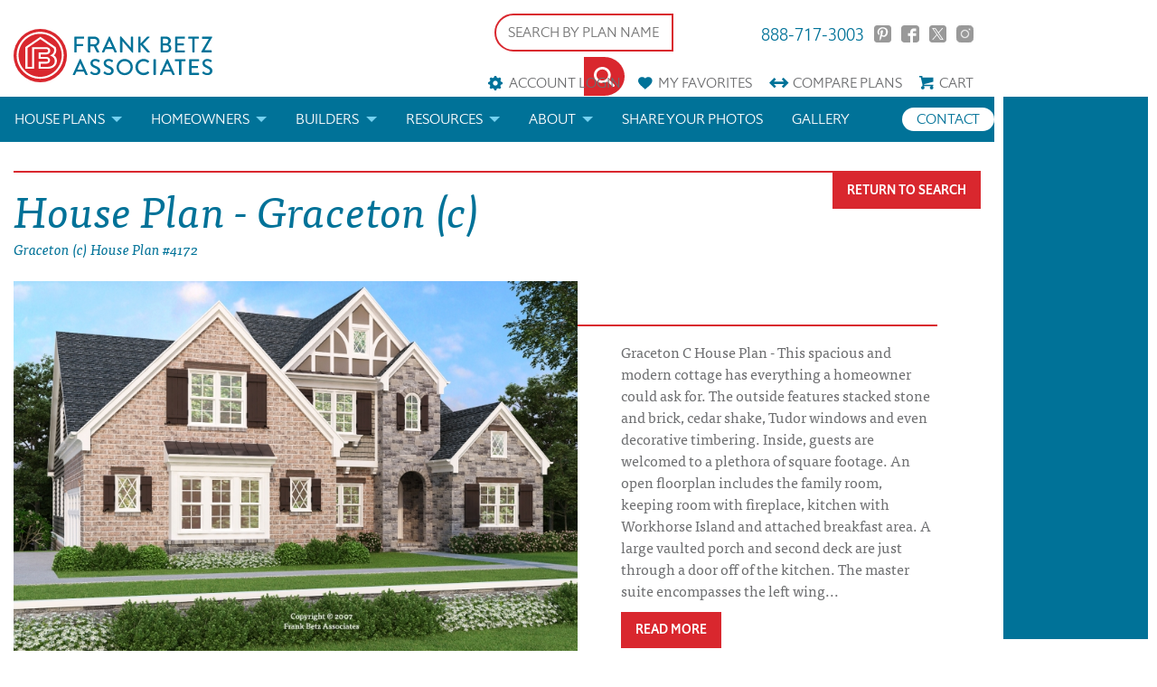

--- FILE ---
content_type: text/html; charset=UTF-8
request_url: https://frankbetzhouseplans.com/plan-details/Graceton+(c)
body_size: 14487
content:
<!DOCTYPE html>
<!--[if lt IE 7]>      <html class="no-js lt-ie9 lt-ie8 lt-ie7"> <![endif]-->
<!--[if IE 7]>         <html class="no-js lt-ie9 lt-ie8"> <![endif]-->
<!--[if IE 8]>         <html class="no-js lt-ie9"> <![endif]-->
<!--[if gt IE 8]><!--> <html class="no-js"> <!--<![endif]-->

<head>
<!-- Google Tag Manager -->
<script>(function(w,d,s,l,i){w[l]=w[l]||[];w[l].push({'gtm.start':
new Date().getTime(),event:'gtm.js'});var f=d.getElementsByTagName(s)[0],
j=d.createElement(s),dl=l!='dataLayer'?'&l='+l:'';j.async=true;j.src=
'https://www.googletagmanager.com/gtm.js?id='+i+dl;f.parentNode.insertBefore(j,f);
})(window,document,'script','dataLayer','GTM-M47CQQ3');</script>
<!-- End Google Tag Manager -->

<!-- Google Tag verification -->
<meta name="google-site-verification" content="e4pZcK8ppCuaWvHZW3fADPtOE7NIP4NfYEvIy6ZbSdw" />
<!-- End Google Tag verification -->

<!-- Global site tag (gtag.js) - Google Analytics GA4 -->
<script async src="https://www.googletagmanager.com/gtag/js?id=G-Z13KDZ1DYZ"></script>
<script>
window.dataLayer = window.dataLayer || [];
function gtag(){dataLayer.push(arguments);}
gtag('js', new Date());

gtag('config', 'G-Z13KDZ1DYZ');
</script>


<!-- Pinterest Tag -->
<script>
!function(e){if(!window.pintrk){window.pintrk = function () {
window.pintrk.queue.push(Array.prototype.slice.call(arguments))};var
  n=window.pintrk;n.queue=[],n.version="3.0";var
  t=document.createElement("script");t.async=!0,t.src=e;var
  r=document.getElementsByTagName("script")[0];
  r.parentNode.insertBefore(t,r)}}("https://s.pinimg.com/ct/core.js");
pintrk('load', '2613869698228', {em: '<user_email_address>'});
pintrk('page');
</script>
<noscript>
<img height="1" width="1" style="display:none;" alt=""
  src="https://ct.pinterest.com/v3/?event=init&tid=2613869698228&pd[em]=<hashed_email_address>&noscript=1" />
</noscript>
<!-- end Pinterest Tag -->

        <link rel="canonical" href="https://frankbetzhouseplans.com/plan-details/Graceton+(c)" />
    
        <title>Graceton (c) House Floor Plan | Frank Betz Associates</title>
        <meta name="description" content="Graceton C House Plan - This spacious and modern cottage has everything a homeowner could ask for.">
        <meta charset="utf-8">

    
    <meta name="facebook-domain-verification" content="nbij9bas9lxtnv644uuxl7aa2gmnwx" />
    <meta http-equiv="X-UA-Compatible" content="IE=edge">
    <meta name="viewport" content="width=device-width, initial-scale=1">
    <meta name="p:domain_verify" content="d73c51cbe8494dbc9fd59624e5a339cf"/>
    <meta name="p:domain_verify" content="d8931a75df7fa14b86bc746b17ff31c2"/>
    <meta name="google-site-verification" content="iK8honghV1gGmFTQ3uLsKH19MSVvA8B8wC92hvWK5zI" />
    <meta name="msvalidate.01" content="3FE3C163506D9458B01045CAEFBF2147" />

    
        <meta property="og:url" content="/plan-details/Graceton+(c)/" />
        <meta property="og:type" content="product" />
        <meta property="og:title" content="Graceton (c) House Floor Plan | Frank Betz Associates" />
        <meta property="og:description" content="Graceton C House Plan - This spacious and modern cottage has everything a homeowner could ask for." />
        <meta property="og:image" content="/plans/plan_images/4172_1_l_graceton_(c)_elevation.jpg" />

    
    <link rel="stylesheet" href="/css/main.css?cachebreaker2">

    <link rel="preload" href="/webfonts/halifax_light_macroman/hallig-webfont.woff2" as="font" type="font/woff2" crossorigin>
    <link rel="preload" href="/webfonts/halifax_medium_macroman/halmed-webfont.woff2" as="font" type="font/woff2" crossorigin>

    <link rel="preconnect" href="https://z.moatads.com">
    <link rel="preconnect" href="https://ib.adnxs.com">
    <link rel="preconnect" href="https://odr.mookie1.com">
    <link rel="preconnect" href="https://www.googletagmanager.com">
    <link rel="preconnect" href="https://pagead2.googlesyndication.com">
    <link rel="preconnect" href="https://www.google.com">
    <link rel="preconnect" href="https://connect.facebook.net">
    <link rel="preconnect" href="https://googleads.g.doubleclick.net">
    <link rel="preconnect" href="https://www.googleadservices.com">
    <link rel="preconnect" href="https://www.google-analytics.com">
    <link rel="preconnect" href="https://adservice.google.com">
    <link rel="preconnect" href="https://www.facebook.com">

    <style>
        .sale-badge {
            background-color: #d9272e;
            box-shadow: 0 0 3px 2px rgba(0,0,0,0.8);
            height: 100px;
            left: -50px;
            position: absolute;
            top: -50px;
            width: 100px;

            -webkit-transform: rotate(-45deg);
        }


        .sale-badge span {
            color: #f5f5f5;
            font-family: sans-serif;
            font-size: 1.005em;
            left: 28px;
            top: 78px;
            position: absolute;
            width: 80px;
        }
    </style>
    <script src="https://d1ltpu03ovbjlv.cloudfront.net/js/vendor/modernizr-2.6.2.min.js"></script>
    <script src="/js/glide.min.js"></script>

        <!-- Load Fonts from TypeKit -->
    <script src="https://use.typekit.net/ihf8oum.js"></script>
    <script>try{Typekit.load({ async: true });}catch(e){}</script>

    
    <script src="https://www.google.com/recaptcha/api.js?onload=CaptchaCallback&render=explicit" async defer></script>
        <meta name="msvalidate.01" content="8ACF4B088B00203B96CAA7FFBDBB83FC" />

        <!-- Global site tag (gtag.js) - Google Ads: 869267906 -->
    <script async src="https://www.googletagmanager.com/gtag/js?id=UA-326052-1"></script>
    <script>
        window.dataLayer = window.dataLayer || [];
        function gtag(){dataLayer.push(arguments);}
        gtag('js', new Date());

        gtag('config', 'UA-326052-1');
        gtag('config', 'AW-869267906');
    </script>
    

    <!--<script data-ad-client="ca-pub-2826584764303774" async src="https://pagead2.googlesyndication.com/pagead/js/adsbygoogle.js"></script>-->

  </head>

<body><div class="page-has-ads">
<!-- Ad Block -->
<div class="ad-container">
    <div class="ad-vertical">
        <script async src="https://pagead2.googlesyndication.com/pagead/js/adsbygoogle.js"></script>
        <!-- vertical ad top -->
        <ins class="adsbygoogle"
            style="display:block"
            data-ad-client="ca-pub-2826584764303774"
            data-ad-slot="6707037015"
            data-ad-format="auto"
            data-full-width-responsive="true"></ins>
        <script>
            (adsbygoogle = window.adsbygoogle || []).push({});
        </script>
    </div>
    <div class="ad-vertical">
        <script async src="https://pagead2.googlesyndication.com/pagead/js/adsbygoogle.js"></script>
        <!-- vertical ad middle -->
        <ins class="adsbygoogle"
            style="display:block"
            data-ad-client="ca-pub-2826584764303774"
            data-ad-slot="5393955346"
            data-ad-format="auto"
            data-full-width-responsive="true"></ins>
        <script>
            (adsbygoogle = window.adsbygoogle || []).push({});
        </script>
    </div>
    <div class="ad-vertical">
        <script async src="https://pagead2.googlesyndication.com/pagead/js/adsbygoogle.js"></script>
        <!-- vertical ad bottom -->
        <ins class="adsbygoogle"
            style="display:block"
            data-ad-client="ca-pub-2826584764303774"
            data-ad-slot="8908666707"
            data-ad-format="auto"
            data-full-width-responsive="true"></ins>
        <script>
            (adsbygoogle = window.adsbygoogle || []).push({});
        </script>
    </div>

    <div class="ad-horizontal">
        <script async src="https://pagead2.googlesyndication.com/pagead/js/adsbygoogle.js"></script>
        <!-- mobile horizontal -->
        <ins class="adsbygoogle"
            style="display:block"
            data-ad-client="ca-pub-2826584764303774"
            data-ad-slot="9310338995"
            data-ad-format="auto"
            data-full-width-responsive="true"></ins>
        <script>
            (adsbygoogle = window.adsbygoogle || []).push({});
        </script>
    </div>
</div>

<!-- Content Wrapper -->
<div class="content-wrapper">

<!-- Google Tag Manager (noscript) -->
<noscript><iframe src="https://www.googletagmanager.com/ns.html?id=GTM-M47CQQ3"
height="0" width="0" style="display:none;visibility:hidden"></iframe></noscript>
<!-- End Google Tag Manager (noscript) -->


        <!-- Global Header -->
        <header>

        


            <div class="row">
                <div class="columns small-12">
                    <div class="logo-container">
                        <a class="header-logo" href="/">
                            <img src="/svg/Frank_Betz_Logo.svg" alt='House Plans by Frank Betz Associates' width="100%" height="auto" />
                        </a>
                    </div>

                    <div class="mini-nav-container">
                    <div class="header-search">
                            
                            <form name="plan-search" id="header-search" class="clearfix" action="/house-plans/" method="get">

                            <fieldset class="plan-name">
                                <label>House Plan or Category Name</label>
                            <input type="text" name="search" placeholder="SEARCH BY PLAN NAME" value=""/>
                            </fieldset>

                            <fieldset class="submit">
                                <label>&nbsp;</label>
                                <button class="button icon-search" id="button" type="submit"></button>
                            </fieldset>
                            </form>
                        </div>

                        <ul class="social-links clearfix">
                            <li class="phone"><a href="tel:888-717-3003">888-717-3003</a></li>
                            <li><a href="https://www.pinterest.com/frankbetzassoc/" class="icon-pinterest" target="_blank" rel="nofollow">Pinterest</a></li>
                            <li><a href="https://www.facebook.com/frankbetzhouseplans/" class="icon-facebook" target="_blank" rel="nofollow">Facebook</a></li>
                            <li><a href="https://twitter.com/frankbetzassoc" class="icon-twitter" target="_blank" rel="nofollow">Twitter</a></li>
                            <li><a href="https://www.instagram.com/frankbetz/" class="icon-instagram"  target="_blank">Instagram</a></li>
                        </ul>
                        <div class="clearfix"></div>

                        <ul class="mini-nav clearfix">
                            <li id="account-menu">
                                                                <a href="#" data-reveal-id="login" class="icon-account" rel="nofollow">Account Login</a>

                                <div class="reveal-modal login-reveal-modal account-form" id="login" data-reveal>
                                    <form name="account-login" id="account-login" class="clearfix primary">
                                        <p class="title">Account Login</p>

                                        <fieldset>
                                            <label>Username</label>
                                            <input type="text" name="emailUser" id="emailUser" placeholder="Your Email" />
                                        </fieldset>

                                        <fieldset>
                                            <label>Password</label>
                                            <input type="password" name="password" id="password" placeholder="Password" />
                                        </fieldset>

                                        <fieldset>
                                            <div id="login-recaptcha"></div>
                                        </fieldset>

                                        <fieldset>
                                            <div class="" id="accountmsg"></div>
                                            <input type="button" class="button" id="login-submit" value="Login" onClick="login();"/>
                                        </fieldset>

                                        <fieldset>
                                            <div class="info loading" id="login-loggingin" style="min-width:140px;display: none;">Please wait</div>
                                        </fieldset>

                                        <fieldset>
                                            <p class="instructions">Don't have an account?</p>
                                            <a href="#" class="button small" onClick="signUp();" rel="nofollow">Sign Up Now</a>
                                        </fieldset>

                                        <fieldset>
                                            <p class="instructions">Forgot Password? Enter your email address above, then click "Forgot Password" below.</p>
                                            <a  class="button small" onClick="forgotPassword();">Forgot Password</a>
                                        </fieldset>
                                    </form>
                                    <a class="close-reveal-modal" aria-label="Close">&#215;</a>
                                </div>

                                <div class="reveal-modal signup-reveal-modal account-form" id="signup" data-reveal>
                                    <form name="signup_form" id="signup_form" class="clearfix primary" action="">
                                        <p class="title">Account Signup</p>

                                        <fieldset>
                                            <label for="signupfname">First Name</label>
                                            <input type="text" id="signupfname" name="signupfname" placeholder="First Name" />
                                        </fieldset>

                                        <fieldset>
                                            <label for="signupfname">Last Name</label>
                                            <input type="text" id="signuplname" name="signuplname" placeholder="Last Name" />
                                        </fieldset>

                                        <fieldset>
                                            <label for="signupemail">Email Address</label>
                                            <input type="text" id="signupemail" name="signupemail" placeholder="Email Address" />
                                        </fieldset>

                                        <fieldset>
                                            <label for="signupemail2">Retype Email Address</label>
                                            <input type="text" id="signupemail2" name="signupemail2" placeholder="Retype Email Address" autocomplete="off"/>
                                        </fieldset>

                                        <fieldset>
                                            <label for="signuppassword">Password</label>
                                            <input type="password" id="signuppassword" name="signuppassword" placeholder="Password" />
                                        </fieldset>

                                        <fieldset>
                                            <label for="signuppassword2">Retype Password</label>
                                            <input type="password" id="signuppassword2" name="signuppassword2" placeholder="Retype Password" />
                                        </fieldset>

                                        <fieldset class="attribute-set" id="customer_type">
                                            <label for="customer_type">Customer Type</label>
                                            <div style="width:100%;" class="attribute">
                                                    <input type="radio" name="customer_type" id="builder" class="customer_type" value="2">
                                                    <div class="check"></div>
                                                    <label for="builder">Builder</label>
                                            </div>

                                            <div class="clearfix"></div>
                                            <div style="width:100%;" class="attribute">
                                                    <input type="radio" name="customer_type" id="individual" class="customer_type" value="4">
                                                    <div class="check"></div>
                                                    <label for="individual">Individual</label>
                                            </div>
                                        </fieldset>

                                        <fieldset>
                                            <div id="sign-up-recaptcha"></div>
                                        </fieldset>

                                        <fieldset>
                                            <div class="" id="signupaccountmsg"></div>
                                            <input type="button" class="button" id="create-submit" value="Create Account" onClick="createAccount(); return false;"/>
                                        </fieldset>

                                        <fieldset>
                                            <div class="info loading" id="createaccount" style="min-width:140px;display: none;">Please wait</div>
                                        </fieldset>
                                    </form>
                                    <a class="close-reveal-modal" aria-label="Close">&#215;</a>
                                </div>
                                                            </li>
                            <li><a href="/favorite-house-plans/" class="icon-favorites"><span class="mobile-hide">My </span>Favorites</a></li>
                            <li><a href="/compare-house-plans/" class="icon-compare">Compare<span class="mobile-hide"> Plans</span></a></li>
                            <li><a href="/cart/" class="icon-cart" rel="nofollow">Cart</a></li>
                        </ul>

                    </div>
                    <div class="clearfix"></div>
                </div>
            </div>

            <div class="nav-container clearfix">
                <nav class="top-nav">
                    <div class="toggle"><a href="#"><span></span></a></div>
                    <div class="row">
                        <div class="columns small-12">
                            <ul class="links">
                                <!-- <li><a href="/">Home</a></li> -->
                                <li class="has-dropdown">
                                    <a href="/house-plan-categories/">House Plans</a>
                                    <ul class="dropdown">
                                        <li><a href="/house-plans/">Search House Plans</a></li>
                                        <li><a href="/about-our-house-plans/">About Our House Plans</a></li>
                                        <li><a href="/modifications-and-custom-plans/">Modifications & Custom Plans</a></li>
                                        <li><a href="/house-plan-books/">House Plan Books</a></li>
                                        <li><a href="/house-plans/newest-plans/">Newest House Plans</a></li>
                                        <li><a href="/house-plan-categories/">House Plan Categories</a></li>
                                        <li><a href="/house-plans/On-The-Drawing-Board-Concept-Designs/">Drawing Board House Plans</a></li>
                                        <!-- <li><a href="/house-plans/southern-living-house-plans">Southern Living House Plans</a></li> -->
                                    </ul>
                                </li>
                                <li class="has-dropdown">
                                    <a href="/homeowners/">Homeowners</a>
                                    <ul class="dropdown">
                                        <li><a href="/how-to-choose-a-plan/">How to Choose a House Plan</a></li>
                                        <li><a href="/find-a-builder/">Find a Builder</a></li>
                                        <li><a href="/modifications-and-custom-plans/">Modifications & Custom Plans</a></li>
                                    </ul>
                                </li>
                                <li class="has-dropdown">
                                    <a href="/builders/">Builders</a>
                                    <ul class="dropdown">
                                        <li><a href="/builder-rewards/">Builder Rewards</a></li>
                                        <li><a href="/marketing-materials/">Marketing Materials</a></li>
                                        <li><a href="/modifications-and-custom-plans/">Modifications & Custom Plans</a></li>
                                    </ul>
                                </li>
                                <li class="has-dropdown">
                                    <a href="/resources/">Resources</a>
                                    <ul class="dropdown">
                                        <li><a href="/faq/">FAQs</a></li>
                                        <li><a href="/house-plan-news/house-plan-glossary/">Architectural Terms</a></li>
                                        <li><a href="/search-help/">Help</a></li>
                                        <li><a href="/license-and-copyright/">License & Copyright</a></li>
                                    </ul>
                                </li>
                                <li class="has-dropdown">
                                    <a href="/about-us/">About</a>
                                    <ul class="dropdown">
                                        <li class="house-plan-news">
                                            <a href="/house-plan-news/">Blog</a>
                                        </li>
                                    </ul>
                                </li>
                                <!-- <li class="house-plan-news">
                                    <a href="/house-plan-news/">Blog</a>
                                </li> -->
                                <li class="house-plan-news">
                                    <a href="/send-us-your-photos/">Share your photos</a>
                                </li>
                                <li class="contact">
                                    <a href="https://us20.list-manage.com/contact-form?u=d5efb8ae8488aeb6a0c65e055&form_id=9d7a03cd2a60c067c83738adadd2e85a" target="_blank">Contact</a>
                                </li>
                                <li class="galley">
                                    <a href="/gallery/">Gallery</a>
                                </li>
                            </ul>
                        </div>
                    </div>
                </nav>
            </div>
            
                    </header>


<!-- Page Title -->
<div class="row">
    <div class="columns small-12">
        <div class="page-title">
            <h1>House Plan - Graceton (c)</h1>
            <p class="heading-base" style="font-size: 100%" >Graceton (c) House Plan #4172</p>
            <div class="buttons-right">
               <a href="#" class="button" onclick="window.history.go(-1); return false;">Return To Search</a>
            </div>
        </div>
    </div>
</div>

<!-- Carousel and Details -->
<section class="content-boxes">
    <div class="row">
        <div class="columns small-12">
            <div class="row collapse">
                <div class="columns small-12 medium-7">
                    
                    <div id="boxed-carousel" class="carousel-no-overlay clearfix">

                                                    <div class="carousel-flex-item">
                                    <div class="social-buttons">
                                        <ul class="rrssb-buttons">
                                            <li class="rrssb-pinterest">
                                                <!-- Replace href with your meta and URL information.  -->
                                                <a href="https://pinterest.com/pin/create/button/?url=https://frankbetzhouseplans.com/plan-details/Graceton%20(c)&amp;media=https://frankbetzhouseplans.com/plan-details/plan_images/4172_1_l_graceton_(c)_elevation.jpg&amp;description=Graceton%20(c)%20Plan%20from%20Frank%20Betz%20Associates" data-pin-custom="true">
                                                    <span class="rrssb-icon">
                                                        <svg xmlns="http://www.w3.org/2000/svg" width="28" height="28" viewBox="0 0 28 28">
                                                            <path d="M14.02 1.57c-7.06 0-12.784 5.723-12.784 12.785S6.96 27.14 14.02 27.14c7.062 0 12.786-5.725 12.786-12.785 0-7.06-5.724-12.785-12.785-12.785zm1.24 17.085c-1.16-.09-1.648-.666-2.558-1.22-.5 2.627-1.113 5.146-2.925 6.46-.56-3.972.822-6.952 1.462-10.117-1.094-1.84.13-5.545 2.437-4.632 2.837 1.123-2.458 6.842 1.1 7.557 3.71.744 5.226-6.44 2.924-8.775-3.324-3.374-9.677-.077-8.896 4.754.19 1.178 1.408 1.538.49 3.168-2.13-.472-2.764-2.15-2.683-4.388.132-3.662 3.292-6.227 6.46-6.582 4.008-.448 7.772 1.474 8.29 5.24.58 4.254-1.815 8.864-6.1 8.532v.003z"/>
                                                        </svg>
                                                    </span>
                                                    <span class="rrssb-text">pinterest</span>
                                                </a>
                                            </li>

                                            <li class="rrssb-facebook">
                                                <a href="https://www.facebook.com/sharer/sharer.php?u=https://frankbetzhouseplans.com/plan-details/Graceton%20(c)" class="popup">
                                                    <span class="rrssb-icon">
                                                        <svg xmlns="http://www.w3.org/2000/svg" preserveAspectRatio="xMidYMid" width="29" height="29" viewBox="0 0 29 29">
                                                            <path d="M26.4 0H2.6C1.714 0 0 1.715 0 2.6v23.8c0 .884 1.715 2.6 2.6 2.6h12.393V17.988h-3.996v-3.98h3.997v-3.062c0-3.746 2.835-5.97 6.177-5.97 1.6 0 2.444.173 2.845.226v3.792H21.18c-1.817 0-2.156.9-2.156 2.168v2.847h5.045l-.66 3.978h-4.386V29H26.4c.884 0 2.6-1.716 2.6-2.6V2.6c0-.885-1.716-2.6-2.6-2.6z" class="cls-2" fill-rule="evenodd" />
                                                        </svg>
                                                    </span>
                                                    <span class="rrssb-text">facebook</span>
                                                </a>
                                            </li>

                                            <li class="rrssb-twitter">
                                                <a href="https://twitter.com/intent/tweet?text=Graceton%20(c)%20Plan%20from%20Frank%20Betz%20Associates" class="popup">
                                                    <span class="rrssb-icon">
                                                        <svg width="28" height="28" viewBox="0 0 1200 1227"  xmlns="http://www.w3.org/2000/svg">
                                                            <path d="M714.163 519.284L1160.89 0H1055.03L667.137 450.887L357.328 0H0L468.492 681.821L0 1226.37H105.866L515.491 750.218L842.672 1226.37H1200L714.137 519.284H714.163ZM569.165 687.828L521.697 619.934L144.011 79.6944H306.615L611.412 515.685L658.88 583.579L1055.08 1150.3H892.476L569.165 687.854V687.828Z"/>
                                                        </svg>
                                                    </span>
                                                    <span class="rrssb-text">twitter</span>
                                                </a>
                                            </li>

                                            <li class="rrssb-email">
                                                <a href="mailto:?subject=Graceton%20(c)%20Plan%20from%20Frank%20Betz%20Associates&body=https://frankbetzhouseplans.com/plan-details/Graceton+(c)">
                                                    <span class="rrssb-icon">
                                                        <svg xmlns="http://www.w3.org/2000/svg" width="28" height="28" viewBox="0 0 28 28">
                                                            <path d="M20.11 26.147c-2.335 1.05-4.36 1.4-7.124 1.4C6.524 27.548.84 22.916.84 15.284.84 7.343 6.602.45 15.4.45c6.854 0 11.8 4.7 11.8 11.252 0 5.684-3.193 9.265-7.398 9.3-1.83 0-3.153-.934-3.347-2.997h-.077c-1.208 1.986-2.96 2.997-5.023 2.997-2.532 0-4.36-1.868-4.36-5.062 0-4.75 3.503-9.07 9.11-9.07 1.713 0 3.7.4 4.6.972l-1.17 7.203c-.387 2.298-.115 3.3 1 3.4 1.674 0 3.774-2.102 3.774-6.58 0-5.06-3.27-8.994-9.304-8.994C9.05 2.87 3.83 7.545 3.83 14.97c0 6.5 4.2 10.2 10 10.202 1.987 0 4.09-.43 5.647-1.245l.634 2.22zM16.647 10.1c-.31-.078-.7-.155-1.207-.155-2.572 0-4.596 2.53-4.596 5.53 0 1.5.7 2.4 1.9 2.4 1.44 0 2.96-1.83 3.31-4.088l.592-3.72z"/>
                                                        </svg>
                                                    </span>
                                                    <span class="rrssb-text">email</span>
                                                </a>
                                            </li>
                                        </ul>
                                    </div>
                                    <!-- loupe confilcts with .owl-carousel position relative -->
                                    <div class="caption">Graceton (c) Elevation</div>
                                    <div class="-zoom-in">
                                        <img src="https://d1ltpu03ovbjlv.cloudfront.net/plan-details/plan_images/4172_1_l_graceton_(c)_elevation.jpg" class="plan-image" alt="Graceton (c) House Plan Elevation" style="max-height: 650px;" />
                                    </div>
                                                                    </div>
                                      </div>
                  <p class="photo-disclaimer">Photographed homes may have been modified from the construction documents to comply with site conditions and/or builder or homeowner preferences.</p>

                </div>

                <div class="columns small-12 medium-5">
                    <div class="content-box">
                        <div class="content-stripe left"></div>
                                                                                                                        <p id="read-more">Graceton C House Plan - This spacious and modern cottage has everything a homeowner could ask for. The outside features stacked stone and brick, cedar shake, Tudor windows and even decorative timbering. Inside, guests are welcomed to a plethora of square footage. An open floorplan includes the family room, keeping room with fireplace, kitchen with Workhorse Island and attached breakfast area. A large vaulted porch and second deck are just through a door off of the kitchen. The master suite encompasses the left wing...</p>
                                    <p id="read-more-extra" style="display: none;">Graceton C House Plan - This spacious and modern cottage has everything a homeowner could ask for. The outside features stacked stone and brick, cedar shake, Tudor windows and even decorative timbering. Inside, guests are welcomed to a plethora of square footage. An open floorplan includes the family room, keeping room with fireplace, kitchen with Workhorse Island and attached breakfast area. A large vaulted porch and second deck are just through a door off of the kitchen. The master suite encompasses the left wing of this floor, and includes a spacious master bath and walk-in closet. A guest suite is across the home and comes with plenty of closet space and a full bath. Upstairs, two more bedrooms with roomy full baths can be found. An optional bonus room is just down the hall; ideal for an entertainment space or fourth bedroom.</p>
                                    <p><a href="#read-more" class="button accent" data-toggle="text" data-text="Read Less">Read More</a></p>
                                                                                    
                        <div id="print-options" class="reveal-modal print-reveal-modal" data-reveal aria-labelledby="PrintOptions" aria-hidden="true" role="dialog">
                            <p>Choose the options you'd like to print below</p>
                            <form id="print-form" action="print/" method="get" target="_new">
                                <fieldset>
                                    <input type="hidden" name="p" value="4172" />
                                    <input type="hidden" name="is_reverse" value="0" />
                                    <div class="row">
                                        <div class="columns medium-12">
                                            <input type="checkbox" name="e" id="e" value="1" checked />&nbsp;<span style="color:#555;">House Plan Front Elevation</span>
                                        </div>
                                                                            </div>
                                    <div class="row">
                                        <div class="columns medium-12">
                                            <input type="checkbox" name="fp" value="1" checked />&nbsp;<span style="color:#555;">House Plan Main Floor</span>
                                        </div>
                                    </div>
                                                                            <div class="row">
                                            <div class="columns medium-12">
                                                <input type="checkbox" name="ufp" value="1" checked />&nbsp;<span style="color:#555;">House Plan Upper Floor</span>
                                            </div>
                                        </div>
                                                                        <div style="margin-top:1rem;"></div>
                                    <div class="row">
                                        <div class="columns medium-12">
                                            <input type="radio" name="sf" value="2">&nbsp;<span style="color:#555;">Full House Plan Specs</span>
                                        </div>
                                    </div>
                                    <div class="row">
                                        <div class="columns medium-12">
                                            <input type="radio" name="sf" value="1" checked>&nbsp;<span style="color:#555;">Min. House Plan Specs</span>
                                        </div>
                                    </div>
                                    <div class="row">
                                        <div class="columns medium-12">
                                            <input type="radio" name="sf" value="0">&nbsp;<span style="color:#555;">No House Plan Specs</span>
                                        </div>
                                    </div>
                                </fieldset>
                                <div class="row">
                                    <div class="columns medium-12">
                                        <input style="margin-top:1rem;" type="submit" value="Print" onclick="$('#print-options').foundation('reveal', 'close');"/>
                                    </div>
                                </div>
                            </form>
                            <a class="close-reveal-modal" aria-label="Close">&#215;</a>
                        </div>

                        <ul class="action-buttons clearfix">
                                                                <li class="addToCompares mainPlanButton"><a data-planid="4172" href="javascript:;" class="compare">Compare</a></li>
                                                                                            <li class="addToFavorites mainPlanButton"><a data-planid="4172" href="javascript:;" class="favorite">Favorite</a></li>
                                                        <li><a href="javascript:;" data-reveal-id="print-options" class="print">Print</a></li>
                        </ul>
                        <a href="#purchase" class="button small">Purchase This Plan</a>
                        <a href="/modifications-and-custom-plans/" class="button small">Modify This Plan</a>


                    <fieldset>
                    <button id="reverse_image" style="margin-top: 15px;" class="cart-button button small">Reverse</button>
                    <button class="play cart-button button small">Pause Slideshow</button>
                    </fieldset>
<!--
<div class="order-heading planlinks">
<a href="/plans/pack/GRACETON"><img src="/plans/images/homeplanpacks/hpplogo100.gif" style="width:150px; margin-left: -10px;" /></a><br /><a href="/plans/pack/GRACETON">Plan Pack Details</a></div>

-->


                  <!-- img src="images/uploads/plans/southern_living_logo.jpg" alt="southern_living_logo" width="600" height="214" -->
                  </div>
              </div>
              </div>
          </div>
          </div>
      </section>

        <!-- Plan Details -->
      <section class="content-boxes" style="z-index: 5;">
          <div class="row">
          <div class="columns small-12">
              <div class="row collapse" data-equalizer data-equalizer-mq="medium-up">

              <div class="columns small-12 medium-6">
                  <div class="details" data-equalizer-watch>
                      <div class="content-box gray-light">
                        <div class="content-box-copy">
                            <h3>House Plan Details</h3>
                            <div class="row collapse">
                              <div class="columns small-12 large-6">
                                    <table class="plan-details column-1">
                                        <h5>Square Footage</h5>
                                                                                <tr>
                                            <td>Square Footage Total</td>
                                            <td>3231</td>
                                        </tr>
                                                                                                                        <tr>
                                            <td>First Floor</td>
                                            <td>2404</td>
                                        </tr>
                                                                                                                        <tr>
                                            <td>Second Floor</td>
                                            <td>827</td>
                                        </tr>
                                                                                                                        <tr>
                                            <td>Garage</td>
                                            <td>639</td>
                                        </tr>
                                                                                                                        <tr>
                                            <td>Basement</td>
                                            <td>2404</td>
                                        </tr>
                                                                                                                        <tr>
                                            <td>Opt. Bonus</td>
                                            <td>406</td>
                                        </tr>
                                                                                                                                                                                                                                                                                                                            </table>
                                    <table class="plan-details column-1">
                                        <h5>House Plan Books</h5>
                                                                        </table>
                              </div>

                              <div class="columns small-12 large-6">
                                  <table class="plan-details">
                                        <h5>Dimensions</h5>
                                                                                <tr>
                                            <td>Width</td>
                                            <td>56' - 0"</td>
                                        </tr>
                                                                                                                        <tr>
                                            <td>Depth</td>
                                            <td>74' - 0"</td>
                                        </tr>
                                                                                                                        <tr>
                                            <td>Height</td>
                                            <td>32' - 0"</td>
                                        </tr>
                                                                                                                        <tr>
                                            <td>Main Roof Pitch</td>
                                            <td>8/12</td>
                                        </tr>
                                                                            </table>
                                    <table class="plan-details">
                                        <h5>Room Dimensions</h5>
                                     <tr><td>Bedroom 2</td><td>12-6 x 14-0 x 9-0</td></td><tr><td>Bedroom 3</td><td>14-0 x 11-9 x 9-0</td></td><tr><td>Bedroom 4</td><td>12-0 x 14-0 x 9-0</td></td><tr><td>Bonus Room</td><td>13-6 x 25-9 x 9-0 (Optional)</td></td><tr><td>Breakfast</td><td>9-6 x 10-0 x 9-0</td></td><tr><td>Dining</td><td>12-6 x 14-0 x 9-0</td></td><tr><td>Foyer</td><td>6-0 x 15-6 x 9-0</td></td><tr><td>Garage</td><td>23-6 x 25-9</td></td><tr><td>Keeping</td><td>13-9 x 14-0 x 9-10</td></td><tr><td>Kitchen</td><td>12-6 x 16-0 x 9-0</td></td><tr><td>Laundry</td><td>5-9 x 8-0 x 9-0</td></td><tr><td>Master Bath Room</td><td>13-6 x 17-0 x 9-0</td></td><tr><td>Master Suite</td><td>14-0 x 18-0 x 10-8</td></td><tr><td>Master Closet</td><td>5-9 x 12-6 x 9-0</td></td><tr><td>Porch</td><td>12-0 x 16-0 x 13-9</td></td>                                      </table>
                              </div>
                            </div>
                        </div>
                      </div>

                      <div class="content-box primary-dark">
                        <div class="content-box-copy">
                            <h3>House Plan Features</h3>
                            <p class="instructions">Select a feature to search for similar House Plans</p>
                                    <a href='/house-plans/?a=Secondary bedroom down' style='margin-top: 7px;margin-left: 7px;' class='button'>Secondary bedroom down</a><a href='/house-plans/?a=Keeping room' style='margin-top: 7px;margin-left: 7px;' class='button'>Keeping room</a><a href='/house-plans/?a=Bonus room' style='margin-top: 7px;margin-left: 7px;' class='button'>Bonus room</a><a href='/house-plans/?a=Rear porch' style='margin-top: 7px;margin-left: 7px;' class='button'>Rear porch</a><a href='/house-plans/?a=Home office/study' style='margin-top: 7px;margin-left: 7px;' class='button'>Home office/study</a><a href='/house-plans/?a=Tech center' style='margin-top: 7px;margin-left: 7px;' class='button'>Tech center</a>                        </div>
                      </div>

                      <div id="purchase" class="content-box primary">
                        <div class="content-box-copy">
                            <h3>Purchase This House Plan</h3>
                                
                                    

                            <form id="purchase-options" name="purchase-options">
                               <input type="hidden" id="plan_id" value="4172" />
                               <input type="hidden" id="qty" value="1"/>

                                    <div class="price-option">
   <input type="radio" class="product_details" id="option0" name="plan_product" value="1:159:2725.00:Y"/>
   <label for="option0">PDF Files- Single Use License <span style="margin-left:10px;float:none;"><a href="#" data-reveal-id="myModal0"><img class="infobutton" src="../svg/info.svg" width="12" height="12"></a></span><span>$2,725.00</span></label>
<div class="check"><label for="option0"><div class="inside"></div></label></div>
<div id="myModal0" class="info-reveal-modal reveal-modal" data-reveal aria-labelledby="modalTitle0" aria-hidden="true" role="dialog"><h2 id="modalTitle0">PDF Files- Single Use License </h2> <p>PDF files are an electronic version of a plan. The plans are emailed, thus eliminating shipping costs and allowing the customer to receive the plans more quickly. License to build house plans a single time.</p><a class="close-reveal-modal" aria-label="Close">&#215;</a></div></div>
<div class="price-option">
   <input type="radio" class="product_details" id="option1" name="plan_product" value="1:146:3765.00:Y"/>
   <label for="option1">CAD Files -Multi Use License <span style="margin-left:10px;float:none;"><a href="#" data-reveal-id="myModal1"><img class="infobutton" src="../svg/info.svg" width="12" height="12"></a></span><span>$3,765.00</span></label>
<div class="check"><label for="option1"><div class="inside"></div></label></div>
<fieldset class="cadd-quantity">
  <div class="select-container">
<select id="caddoption1" class="cadd mirror-adjust"><option  value="1">.aec</option><option  SELECTED  value="3">.dwg</option><option  value="2">.dxf</option></select>  </div>
</fieldset>
</div>
<div class="price-option">
   <input type="radio" class="product_details" id="option2" name="plan_product" value="1:6:3185.00:Y"/>
   <label for="option2">PDF Files - Multi Use License (Best Deal)<span style="margin-left:10px;float:none;"><a href="#" data-reveal-id="myModal2"><img class="infobutton" src="../svg/info.svg" width="12" height="12"></a></span><span>$3,185.00</span></label>
<div class="check"><label for="option2"><div class="inside"></div></label></div>
<div id="myModal2" class="info-reveal-modal reveal-modal" data-reveal aria-labelledby="modalTitle2" aria-hidden="true" role="dialog"><h2 id="modalTitle2">PDF Files - Multi Use License (Best Deal)</h2> <p>PDF files are an electronic version of a plan.  The plans are emailed, thus eliminating shipping costs and allowing the customer to receive the plans more quickly.</p><a class="close-reveal-modal" aria-label="Close">&#215;</a></div></div>
                                    <fieldset class="full">
                                    <a href="javascript:void(0);" class="button small secondary more-options">Additional House Plan Options</a>
                                  </fieldset>
                                  <div class="clearfix"></div>
                                  <div class="additional-options clearfix">


                                        <div class="price-option">  <input type="checkbox" id="additional0" class="product_options checkbox-adjust" name="product_options[]" value="1:28:149.00:N:N" /><label for="additional0">Digital Marketing Handout<span>$149.00</span></label><div class="check"><label for="additional0"><div class="inside"></div></label></div></div><div class="price-option">  <input type="checkbox" id="additional1" class="product_options checkbox-adjust" name="product_options[]" value="1:29:199.00:N:N" /><label for="additional1">Digital Marketing Handouts - Custom<span>$199.00</span></label><div class="check"><label for="additional1"><div class="inside"></div></label></div></div><div class="price-option">  <input type="checkbox" id="additional2" class="product_options checkbox-adjust" name="product_options[]" value="1:21:85.00:Y:N" /><label for="additional2">Material Workbook (Excel version - email only)<span>$85.00</span></label><div class="check"><label for="additional2"><div class="inside"></div></label></div><div class="sub-option product-option clearfix">    <input class="sub-option" type="checkbox" id="foundationoption0" name="foundations[]" value="1">    <label for="foundationoption0">Basement</label>    <div class="sub-check"><label for="foundationoption0"><div class="inside"></label></div></div></div><div class="sub-option product-option clearfix">    <input class="sub-option" type="checkbox" id="foundationoption1" name="foundations[]" value="2">    <label for="foundationoption1">Crawl</label>    <div class="sub-check"><label for="foundationoption1"><div class="inside"></label></div></div></div><div class="sub-option product-option clearfix">    <input class="sub-option" type="checkbox" id="foundationoption2" name="foundations[]" value="3">    <label for="foundationoption2">Slab</label>    <div class="sub-check"><label for="foundationoption2"><div class="inside"></label></div></div></div></div><div class="price-option">  <input type="checkbox" id="additional3" class="product_options checkbox-adjust" name="product_options[]" value="1:26:199.00:N:N" /><label for="additional3">Construction Site Sign<span>$199.00</span></label><div class="check"><label for="additional3"><div class="inside"></div></label></div><fieldset class="qty">
  <div class="select-container">
<select  id="qty3" class="has-quantity qty126N dropdown-option-style" style="margin-top: -3px;margin-left: 10px;">
<option value="1" SELECTED >Qty: 1</option><option value="2">Qty: 2</option><option value="3">Qty: 3</option><option value="4">Qty: 4</option><option value="5">Qty: 5</option></select>  </div>
</fieldset>
</div><div class="price-option">  <input type="checkbox" id="additional4" class="product_options checkbox-adjust" name="product_options[]" value="1:27:249.00:N:N" /><label for="additional4">Construction Site Signs - Customized<span>$249.00</span></label><div class="check"><label for="additional4"><div class="inside"></div></label></div><fieldset class="qty">
  <div class="select-container">
<select  id="qty4" class="has-quantity qty127N dropdown-option-style" style="margin-top: -3px;margin-left: 10px;">
<option value="1" SELECTED >Qty: 1</option><option value="2">Qty: 2</option><option value="3">Qty: 3</option><option value="4">Qty: 4</option><option value="5">Qty: 5</option><option value="6">Qty: 6</option><option value="7">Qty: 7</option><option value="8">Qty: 8</option><option value="9">Qty: 9</option><option value="10">Qty: 10</option><option value="11">Qty: 11</option><option value="12">Qty: 12</option><option value="13">Qty: 13</option><option value="14">Qty: 14</option><option value="15">Qty: 15</option><option value="16">Qty: 16</option><option value="17">Qty: 17</option><option value="18">Qty: 18</option><option value="19">Qty: 19</option><option value="20">Qty: 20</option></select>  </div>
</fieldset>
</div>                            </div>

      <fieldset class="foundation-type">
        <label>Foundation Type<span class="form-error"></span></label>
<select id="foundation_id" class="select-adjust dropdown-style"><option value="1">Basement</option>
<option value="2">Crawl</option>
<option value="3">Slab</option>
</select>
</fieldset>

                                    <fieldset class="submit">
                                        <label>&nbsp;</label>
                                            <input type="button" id="add_to_cart" class="cart-button add-to-cart-adjust button" value="Add To Cart" />
                                        </fieldset>
                                        <div class="clearfix"></div>

                                        </form>
                        </div>
                      </div>
                  </div>
              </div>

              <div class="columns small-12 medium-6" >
                  <div class="content-box white" data-equalizer-watch>
                      <div class="content-box-copy">
                      <h3>House Plan Drawings</h3>
                      <hr>
                      <h5>First Floor</h5>
                      <div class="share-image zoom-in">
                        <img src="https://d1ltpu03ovbjlv.cloudfront.net/plan-details/plan_images/4050Cf_1.gif" class="plan-image" />
                      </div>

                      <hr>
                      <h5>Second Floor</h5>
                      <div class="share-image zoom-in">
                        <img src="https://d1ltpu03ovbjlv.cloudfront.net/plan-details/plan_images/4050Cf_2.gif" class="plan-image" />
                      </div>




                    </div>
                  </div>
              </div>

              </div>
          </div>
          </div>
      </section>

      <!-- Find A Builder, Buiulder Rewards -->
      <section class="content-boxes top-pad">
          <div class="row">
          <div class="columns small-12">
              <div class="row collapse" data-equalizer data-equalizer-mq="medium-up">
              <div class="columns small-12 medium-6">
                  <div class="content-box primary" data-equalizer-watch>
                      <div class="content-box-icon">
                          <img src="../images/interface/icon-about.png" alt="icon-about" width="207" height="306">
                    </div>
                    <div class="content-box-copy">
                        <h3>Find A Builder</h3>
                      <p>Preferred by builders and loved by homeowners, we’ve been creating award winning house plans since 1976.  Learn more about the details of our popular plans.</p>
                      <a href="/find-a-builder/" class="button">Help Me Find A Builder</a>
                    </div>
                  </div>
              </div>
              <div class="columns small-12 medium-6">
                  <div class="content-box gray-light" data-equalizer-watch>
                      <div class="content-box-icon">
                          <img src="../images/interface/icon-rewards.png" alt="icon-rewards" width="186" height="309">
                    </div>
                    <div class="content-box-copy">
                      <h3>Builder Rewards</h3>
                      <p>Unlimited licensing and bigger discounts make Frank Betz the builder’s choice.  See how much you can save.</p>
                      <a href="/builder-rewards/" class="button">I Want To Learn More</a>
                    </div>
                  </div>
              </div>
              </div>
          </div>
          </div>
      </section>

        <!-- Plan Grid -->
        <section class="top-pad">
          <div class="row">
            <div class="columns small-12">
            <div class="homes search clearfix">
                <h3>Similar House Plans</h3>
                <ul class="small-block-grid-1 medium-block-grid-2 large-block-grid-4">
                                                  <li>
                            <div class="plan-block clearfix">
                                                            <a href="/plan-details/Graceton+(a)"><img src="https://d1ltpu03ovbjlv.cloudfront.net/plan-details/plan_images/4050Ar_250_tn.jpg" alt="elevation" width="765" height="480"></a>
                        <div class="plan-stat-container clearfix">
                          <div class="plan-stat sqft">3238 Sq.Ft.</div>
                          <div class="plan-stat">4 Bed</div>
                          <div class="plan-stat">4 Bath</div>
                        </div>
                        <div class="plan-title-container">
                          <h4>Graceton (a)</h4>
                        </div>

                            <div class="plan-button-container">
                                <a href="/plan-details/Graceton+(a)" class="button view-plan">View Plan</a>
                                                                   <a data-planid="4170" href="javascript:;" class="button favorite addToFavorites"> Favorites</a>
                               

                                                                   <a data-planid="4170" href="javascript:;" class="button addToCompares compare"><span>Compare</span></a>
                                
                            </div>
                            </div>
                          </li>
                                              <li>
                            <div class="plan-block clearfix">
                                                            <a href="/plan-details/Graceton+(b)"><img src="https://d1ltpu03ovbjlv.cloudfront.net/plan-details/plan_images/4050Br_250_tn.jpg" alt="elevation" width="765" height="480"></a>
                        <div class="plan-stat-container clearfix">
                          <div class="plan-stat sqft">3250 Sq.Ft.</div>
                          <div class="plan-stat">4 Bed</div>
                          <div class="plan-stat">4 Bath</div>
                        </div>
                        <div class="plan-title-container">
                          <h4>Graceton (b)</h4>
                        </div>

                            <div class="plan-button-container">
                                <a href="/plan-details/Graceton+(b)" class="button view-plan">View Plan</a>
                                                                   <a data-planid="4171" href="javascript:;" class="button favorite addToFavorites"> Favorites</a>
                               

                                                                   <a data-planid="4171" href="javascript:;" class="button addToCompares compare"><span>Compare</span></a>
                                
                            </div>
                            </div>
                          </li>
                                              <li>
                            <div class="plan-block clearfix">
                                                            <a href="/plan-details/Tillman"><img src="https://d1ltpu03ovbjlv.cloudfront.net/plan-details/plan_images/3953r_250_tn.jpg" alt="elevation" width="765" height="480"></a>
                        <div class="plan-stat-container clearfix">
                          <div class="plan-stat sqft">3125 Sq.Ft.</div>
                          <div class="plan-stat">4 Bed</div>
                          <div class="plan-stat">4 Bath</div>
                        </div>
                        <div class="plan-title-container">
                          <h4>Tillman</h4>
                        </div>

                            <div class="plan-button-container">
                                <a href="/plan-details/Tillman" class="button view-plan">View Plan</a>
                                                                   <a data-planid="3953" href="javascript:;" class="button favorite addToFavorites"> Favorites</a>
                               

                                                                   <a data-planid="3953" href="javascript:;" class="button addToCompares compare"><span>Compare</span></a>
                                
                            </div>
                            </div>
                          </li>
                                              <li>
                            <div class="plan-block clearfix">
                                                            <a href="/plan-details/Walnut+Grove"><img src="https://d1ltpu03ovbjlv.cloudfront.net/plan-details/plan_images/3865_1_m_walnut_grove_elevation.jpg" alt="elevation" width="765" height="480"></a>
                        <div class="plan-stat-container clearfix">
                          <div class="plan-stat sqft">2275 Sq.Ft.</div>
                          <div class="plan-stat">3 Bed</div>
                          <div class="plan-stat">2.5 Bath</div>
                        </div>
                        <div class="plan-title-container">
                          <h4>Walnut Grove</h4>
                        </div>

                            <div class="plan-button-container">
                                <a href="/plan-details/Walnut+Grove" class="button view-plan">View Plan</a>
                                                                   <a data-planid="3865" href="javascript:;" class="button favorite addToFavorites"> Favorites</a>
                               

                                                                   <a data-planid="3865" href="javascript:;" class="button addToCompares compare"><span>Compare</span></a>
                                
                            </div>
                            </div>
                          </li>
                                            </ul>
            </div>
            </div>
        </div>
        </section>

        <!-- Plan Grid -->
        <section class="top-pad">
          <div class="row">
            <div class="columns small-12">
            <div class="homes search clearfix">
                <h3>Other House Plans You May Like</h3>
                <ul class="small-block-grid-1 medium-block-grid-2 large-block-grid-4">
                                                  <li>
                            <div class="plan-block clearfix">
                                                            <a href="/plan-details/Graystone+Park+(a)"><img src="https://d1ltpu03ovbjlv.cloudfront.net/plan-details/plan_images/4051Ar_250_tn.jpg" alt="elevation" width="765" height="480"></a>
                        <div class="plan-stat-container clearfix">
                          <div class="plan-stat sqft">3710 Sq.Ft.</div>
                          <div class="plan-stat">5 Bed</div>
                          <div class="plan-stat">4.5 Bath</div>
                        </div>
                        <div class="plan-title-container">
                          <h4>Graystone Park (a)</h4>
                        </div>

                            <div class="plan-button-container">
                                <a href="/plan-details/Graystone+Park+(a)" class="button view-plan">View Plan</a>
                                                                   <a data-planid="4173" href="javascript:;" class="button favorite addToFavorites"> Favorites</a>
                               

                                                                   <a data-planid="4173" href="javascript:;" class="button addToCompares compare"><span>Compare</span></a>
                                
                            </div>
                            </div>
                          </li>
                                              <li>
                            <div class="plan-block clearfix">
                                                            <a href="/plan-details/Graystone+Park+(b)"><img src="https://d1ltpu03ovbjlv.cloudfront.net/plan-details/plan_images/4051Br_250_tn.jpg" alt="elevation" width="765" height="480"></a>
                        <div class="plan-stat-container clearfix">
                          <div class="plan-stat sqft">3710 Sq.Ft.</div>
                          <div class="plan-stat">5 Bed</div>
                          <div class="plan-stat">4.5 Bath</div>
                        </div>
                        <div class="plan-title-container">
                          <h4>Graystone Park (b)</h4>
                        </div>

                            <div class="plan-button-container">
                                <a href="/plan-details/Graystone+Park+(b)" class="button view-plan">View Plan</a>
                                                                   <a data-planid="4174" href="javascript:;" class="button favorite addToFavorites"> Favorites</a>
                               

                                                                   <a data-planid="4174" href="javascript:;" class="button addToCompares compare"><span>Compare</span></a>
                                
                            </div>
                            </div>
                          </li>
                                              <li>
                            <div class="plan-block clearfix">
                                                            <a href="/plan-details/Graystone+Park+(c)"><img src="https://d1ltpu03ovbjlv.cloudfront.net/plan-details/plan_images/4051Cr_250_tn.jpg" alt="elevation" width="765" height="480"></a>
                        <div class="plan-stat-container clearfix">
                          <div class="plan-stat sqft">3700 Sq.Ft.</div>
                          <div class="plan-stat">5 Bed</div>
                          <div class="plan-stat">4.5 Bath</div>
                        </div>
                        <div class="plan-title-container">
                          <h4>Graystone Park (c)</h4>
                        </div>

                            <div class="plan-button-container">
                                <a href="/plan-details/Graystone+Park+(c)" class="button view-plan">View Plan</a>
                                                                   <a data-planid="4175" href="javascript:;" class="button favorite addToFavorites"> Favorites</a>
                               

                                                                   <a data-planid="4175" href="javascript:;" class="button addToCompares compare"><span>Compare</span></a>
                                
                            </div>
                            </div>
                          </li>
                                            </ul>
            </div>
            </div>
        </div>
        </section>

    <!-- Plan Search -->
    		<div class="row top-pad" id="plan-search-wrap">
	    <div class="columns small-12">
		    <div class="plan-search clearfix">
	        <h2>Find The Perfect House Plan</h2>
	        <form name="plan-search" id="plan-search" class="clearfix" action="/house-plans/" method="get">

      				<fieldset class="plan-name">
                            <label>House Plan or Category Name</label>
			        <input type="text" name="search" placeholder="Search by Plan Name" value=""/>
		        </fieldset>

		        <fieldset class="bed">
        				<label>Bedrooms<span class="form-error"></span></label>
        				<select name="bedrooms" id="bedrooms">
	        				<option value="" SELECTED>Any</option>
	        				<option value="beds2" >2</option>
	        				<option value="beds3" >3</option>
	        				<option value="beds4" >4</option>
	        				<option value="beds5" >5+</option>
        				</select>
		        </fieldset>

		        <fieldset class="bath">
        				<label>Bathrooms<span class="form-error"></span></label>
        				<select name="bathrooms" id="bathrooms">
	        				<option value="" SELECTED>Any</option>
	        				<option value="baths2" >2</option>
	        				<option value="baths25" >2½</option>
	        				<option value="baths3" >3</option>
	        				<option value="baths35" >3½</option>
	        				<option value="baths4" >4+</option>
        				</select>
		        </fieldset>

		        <fieldset class="sqftmin">
			        <label>Sq Ft Min</label>
			        <input id="sqftmin" type="text" name="sqftmin"  placeholder="Sq Ft Min"/>
			      </fieldset>

			      <!-- <fieldset class="sqftrange">
				      <label>&nbsp;</label>
			        <div class="range-selector">
			          <div id="sqfeet"></div>
			        </div>
			      </fieldset> -->

			      <fieldset class="sqftmax">
				      <label>Sq Ft Max</label>
			        <input id="sqftmax" type="text" name="sqftmax"  placeholder="Sq Ft Max"/>
		        </fieldset>

			      <div class="clearfix"></div>

      				<div class="additional-options clearfix" >

			            <div class="clearfix"></div>
   <!--
	      				<fieldset class="garage-style">
	        				<label>Garage Style<span class="form-error"></span></label>
	        				<select name="garage-style" id="garage-style">
		        				<option value="0">Any</option>
									<option value="1" >No Garage</option>
									<option value="2" >1 Car Garage</option>
									<option value="4" >3 Car Garage</option>
	        				</select>
			        </fieldset>
-->
				      <fieldset class="garage-location">
	        				<label>Garage<span class="form-error"></span></label>
	        				<select name="garage" id="garage-location">
		        				<option value="0" >Any</option>
									<option value="3" >No Garage</option>
									<option value="98" >3 Car Garage</option>
                                    <option value="8" >Angled</option>
                                    <option value="1" >Drive Under</option>
									<option value="2" >Front Entrance</option>
									<option value="4" >Plaza Entrance</option>
									<option value="5" >Rear Entrance</option>
									<option value="6" >Side Entrance</option>
	        				</select>
			        </fieldset>

			        <fieldset class="laundry">
	        				<label>Laundry Location<span class="form-error"></span></label>
	        				<select name="laundry" id="laundry">
		        				<option value="0" >Any</option>
									<option value="1" >Down</option>
									<option value="2" >Lower Level</option>
									<option value="3" >Main Level</option>
									<option value="4" >Upper Level</option>
									<option value="5" >Up</option>
	        				</select>
			        </fieldset>

			        <fieldset class="attribute-set">
				        <div class="attribute">
								  <input type="checkbox" id="attribute21" name="attribute21" >
								  <label for="attribute21">Bonus<br>Room</label>
								  <div class="check"></div>
				        </div>
				        <div class="attribute">
								  <input type="checkbox" id="attribute5" name="attribute5" >
								  <label for="attribute5">Front Porch</label>
								  <div class="check"></div>
				        </div>
				        <div class="attribute">
								  <input type="checkbox" id="attribute92" name="attribute92" >
								  <label for="attribute92">Home Office<br>Study</label>
								  <div class="check"></div>
				        </div>

				        <div class="attribute">
								  <input type="checkbox" id="attribute10" name="attribute10" >
								  <label for="attribute10">Keeping<br>Room</label>
								  <div class="check"></div>
				        </div>
				        <div class="attribute">
								  <input type="checkbox" id="attribute172" name="attribute172" >
								  <label for="attribute172">Loft</label>
								  <div class="check"></div>
				        </div>
				        <div class="attribute">
								  <input type="checkbox" id="attribute11" name="attribute11" >
								  <label for="attribute11">Mud room</label>
								  <div class="check"></div>
				        </div>
				        <div class="attribute">
								  <input type="checkbox" id="attribute94" name="attribute94" >
								  <label for="attribute94">One dining<br>room/area</label>
								  <div class="check"></div>
				        </div>
				        <div class="attribute">
								  <input type="checkbox" id="attribute40" name="attribute40" >
								  <label for="attribute40">Rear Porch</label>
								  <div class="check"></div>
				        </div>
				        <div class="attribute">
								  <input type="checkbox" id="attribute4" name="attribute4" >
								  <label for="attribute4">Secondary<br>bed down</label>
								  <div class="check"></div>
				        </div>
				        <div class="attribute">
								  <input type="checkbox" id="attribute7" name="attribute7" >
								  <label for="attribute7">Split<br>Bedrooms</label>
								  <div class="check"></div>
				        </div>

				        <div class="attribute">
								  <input type="checkbox" id="attribute93" name="attribute93" >
								  <label for="attribute93">Tech<br>Center</label>
								  <div class="check"></div>
				        </div>
				        <div class="attribute">
								  <input type="checkbox" id="attribute154" name="attribute154" >
								  <label for="attribute154">Teen<br>Suite</label>
								  <div class="check"></div>
				        </div>
				        <div class="attribute">
								  <input type="checkbox" id="attribute95" name="attribute95" >
								  <label for="attribute95">Two Master<br>Suites</label>
								  <div class="check"></div>
				        </div>



			        </fieldset>
      				</div>

		        <fieldset class="plan-type">
        				<label>House Plan Type<span class="form-error"></span></label>
        				<select name="plan_type" id="plan_type">
	        				<option value="0">All Types</option>
	        				<option value="6" >One Story</option>
								<option value="7" >Two Story</option>
								<option value="5" >Multi Level</option>
								<option value="2" >Duplex</option>
								<option value="4" >Master On Main</option>
        				</select>
		        </fieldset>

                        <fieldset class="width">
                            <label>Width Min</label>
                            <input id="wmin" type="text" name="wmin" placeholder="Width Min" />
                        </fieldset>

                        <fieldset class="width">
                            <label>Width Max</label>
                            <input id="wmax" type="text" name="wmax" placeholder="Width Max" />
                        </fieldset>

                        <fieldset class="depth">
                            <label>Depth Min</label>
                            <input id="dmin" type="text" name="dmin" placeholder="Depth Min" />
                        </fieldset>

                        <fieldset class="depth">
                            <label>Depth Max</label>
                            <input id="dmax" type="text" name="dmax" placeholder="Depth Max" />
                        </fieldset>

      				<fieldset class="advanced">
                            <label>&nbsp;</label>
	      				<a href="javascript:void(0);" class="button">Advanced Options</a>
      				</fieldset>

                    <fieldset class="resetsearch">
                        <label>&nbsp;</label>
                                        </fieldset>

      				<fieldset class="submit">
                        <label>&nbsp;</label>
        				<input type="submit" class="button" id="submit" value="Search"/>
      				</fieldset>
	        </form>
	      </div>
	    </div>
    </div>


    <!-- Global JS and footer -->
    </div> <!-- end .content-wrapper -->
</div> <!-- end .page-has-ads -->

        <!-- Global Footer -->
    <footer>
        <div class="footer-logo">
            <a class="footer-logo" href="/">
                <img src="https://d1ltpu03ovbjlv.cloudfront.net/svg/Frank_Betz_Logo-red.svg" alt="Home Plans by Frank Betz Associates" width="100%" height="auto" />
            </a>
        </div>
        <p style="margin: 10px; text-align: center"><strong>Homeplans Designed for Today's Market</strong></p>
        <p>
            1002 Macy Drive<br>
            Roswell, GA 30076<br>
            Phone:  888-717-3003<br>
            Fax: 770-435-7608
        </p>

        <div class="row footer-nav">
            <div class="columns small-6 medium-3 large-2">
                <ul>
              <li><a href="/house-plans/">House Plans</a></li>
                    <li><a href="/house-plans/">Search House Plans</a></li>
                    <li><a href="/about-our-house-plans/">About Our House Plans</a></li>
                    <li><a href="/modifications-and-custom-plans/">Modifications & Custom Plans</a></li>
                    <li><a href="/house-plan-books/">House Plan Books</a></li>
                    <!-- <li><a href="/house-plans/southern-living-house-plans">Southern Living House Plans</a></li> -->
                </ul>
            </div>

            <div class="columns small-6 medium-3 large-2">
                <ul>
                    <li><a href="/homeowners/">Homeowners</a></li>
                    <li><a href="/how-to-choose-a-plan/">How to Choose a House Plan</a></li>
                    <li><a href="/find-a-builder/">Find a Builder</a></li>
                    <li><a href="/modifications-and-custom-plans/">Modifications & Custom Plans</a></li>
                </ul>
            </div>

            <div class="columns small-6 medium-3 large-2">
                <ul>
                    <li><a href="/builders/">Builders</a></li>
                    <li><a href="/builder-rewards/">Builder Rewards</a></li>
                    <li><a href="/marketing-materials/">Marketing Materials</a></li>
                    <li><a href="/modifications-and-custom-plans/">Modifications & Custom Plans</a></li>
                </ul>
            </div>

            <div class="columns small-6 medium-3 large-2">
                <ul>
                    <li><a href="/resources/">Resources</a></li>
                    <li><a href="/faq/">FAQs</a></li>
                    <li><a href="/architectural-terms/">Architectural Terms</a></li>
                    <li><a href="/search-help/">Help</a></li>
                    <li><a href="/license-and-copyright/">License & Copyright</a></li>
                </ul>
            </div>

            <div class="columns small-6 medium-3 large-2">
                <ul>
                    <li><a href="/about-us/">About</a></li>
                    <li><a href="/news/">News</a></li>
                </ul>
            </div>

            <div class="columns small-6 medium-3 large-2">
                <ul>
                    <li class="contact"><a href="/contact-us/">Contact</a></li>
                </ul>
            </div>
        </div>
        <p>House Plan Designers Since 1976</p>
        <!-- @566 -->
        <p class="copyright">&copy; 2026 Frank Betz Associates. All rights reserved<br>
        <a href="/privacy-policy/">Legal & Privacy</a></p>
    </footer>

    <!-- Global JS -->
    <script src="https://d1ltpu03ovbjlv.cloudfront.net/js/vendor/jquery-1.12.0.min.js"></script>
    <script src="https://d1ltpu03ovbjlv.cloudfront.net/js/vendor/jquery-ui-1.12.0.min.js"></script>
    <script defer src="https://d1ltpu03ovbjlv.cloudfront.net/js/vendor/foundation.min.js"></script>
    <script defer src="https://d1ltpu03ovbjlv.cloudfront.net/js/vendor/foundation.equalizer.js"></script>
    <script defer src="https://d1ltpu03ovbjlv.cloudfront.net/js/vendor/foundation.reveal.js"></script>
    <script defer src="https://d1ltpu03ovbjlv.cloudfront.net/js/vendor/foundation.dropdown.js"></script>
    <script defer src="https://d1ltpu03ovbjlv.cloudfront.net/js/vendor/foundation-select.js"></script>
    <script defer src="https://d1ltpu03ovbjlv.cloudfront.net/js/vendor/jquery.loupe.min.js"></script>
    <script defer src="https://d1ltpu03ovbjlv.cloudfront.net/js/plugins.js"></script>
    <script defer src="https://d1ltpu03ovbjlv.cloudfront.net/js/main.js?cachebreaker"></script>
    <script defer src="https://d1ltpu03ovbjlv.cloudfront.net/js/searchautocomplete.js"></script>
    <script defer src="https://d1ltpu03ovbjlv.cloudfront.net/login/js/login.js"></script>
    <script>
        $(document).ready(function(){
            $(".plan-search").show();
        });
    </script>

    <script type="text/javascript" src="//s7.addthis.com/js/200/addthis_widget.js#pubid=ra-57d042dc6e7a414c" async="async"></script>

    <!-- <script async src="https://www.googletagmanager.com/gtag/js?id=UA-326052-1"></script>
    <script>
    window.dataLayer = window.dataLayer || [];
    function gtag(){dataLayer.push(arguments);}
    gtag('js', new Date());

    gtag('config', 'UA-326052-1');
    </script> -->

<!-- Generated @566 -->

    <!-- Page Specific JS -->
    <script src="/js/vendor/nouislider.js"></script>
    <script src="/js/vendor/jquery.zoom.min.js"></script>
    <script>
      $(document).ready(function(){
        $('.zoom-in').zoom();
        var options={
          loop:true,
          autoplay: true,
          autoplayTimeout: 5000,
          autoplayHoverPause: true,
          nav:true,
          dots:true,
          items:1
        }

      var items = $('#boxed-carousel .plan-image');

      if(items.length==1){
          options.loop=false;
          options.dots=false;
          options.nav=false;
          options.singleItem=true;
      }

      var carousel = $("#boxed-carousel");

      carousel.on({

          'initialized.owl.carousel': function () {
             carousel.show();
          }

      }).owlCarousel(options);
      $('.play').on('click',function(){
          if ($(this).html() == "Pause Slideshow") {
              carousel.trigger('stop.owl.autoplay');
              $(this).html("Play Slideshow");
          } else {
              $(this).html("Pause Slideshow");
              carousel.trigger('play.owl.autoplay',[1000]);
          }
      })

    });
    </script>
    <script type="text/javascript" src="../house-plans/js/results.js"></script>
    <!-- script type="text/javascript" src="/js/plans.js"></script -->
    <script type="text/javascript" src="/cart/js/cart.js?1768480508"></script>

<script>
$("#reverse_image").click(function(e) {
    e.preventDefault();

    if ($(this).text() == "Reverse") {
        $(this).text("Normal");
        //set form val specifying this is reversed
        $('#print-form input[name="is_reverse"]').val("1");

        // set the image to reverse
        $(".plan-image").css({

            "-moz-transform" : "scaleX(-1)",
            "-o-transform" : "scaleX(-1)",
            "-webkit-transform" : "scaleX(-1)",
            "transform" : "scaleX(-1)",
            "filter" : "progid:DXImageTransform.Microsoft.BasicImage(mirror=1)",
            "-ms-filter" : "FlipH()"

        });
    } else if ($(this).text() == "Normal") {

        $(this).text("Reverse");
        //set form val specifying this is NOT reversed
        $('#print-form input[name="is_reverse"]').val("0");

        //reset the image to normal from reverse
        $(".plan-image").css({

            "-moz-transform" : "scaleX(+1)",
            "-o-transform" : "scaleX(+1)",
            "-webkit-transform" : "scaleX(+1)",
            "transform" : "scaleX(+1)",
            "filter" : "progid:DXImageTransform.Microsoft.BasicImage(mirror=0)",
            "-ms-filter" : "FlipH()"

        });

    }


});

</script>

    <script type="text/javascript" async defer src="//assets.pinterest.com/js/pinit.js"></script>
  </body>
</html>


--- FILE ---
content_type: text/html; charset=utf-8
request_url: https://www.google.com/recaptcha/api2/anchor?ar=1&k=6Ld910YUAAAAACRSmPMMx3rmRF_S8_z0EKTiKSgE&co=aHR0cHM6Ly9mcmFua2JldHpob3VzZXBsYW5zLmNvbTo0NDM.&hl=en&v=9TiwnJFHeuIw_s0wSd3fiKfN&size=normal&anchor-ms=20000&execute-ms=30000&cb=c9sba6y4c82a
body_size: 49086
content:
<!DOCTYPE HTML><html dir="ltr" lang="en"><head><meta http-equiv="Content-Type" content="text/html; charset=UTF-8">
<meta http-equiv="X-UA-Compatible" content="IE=edge">
<title>reCAPTCHA</title>
<style type="text/css">
/* cyrillic-ext */
@font-face {
  font-family: 'Roboto';
  font-style: normal;
  font-weight: 400;
  font-stretch: 100%;
  src: url(//fonts.gstatic.com/s/roboto/v48/KFO7CnqEu92Fr1ME7kSn66aGLdTylUAMa3GUBHMdazTgWw.woff2) format('woff2');
  unicode-range: U+0460-052F, U+1C80-1C8A, U+20B4, U+2DE0-2DFF, U+A640-A69F, U+FE2E-FE2F;
}
/* cyrillic */
@font-face {
  font-family: 'Roboto';
  font-style: normal;
  font-weight: 400;
  font-stretch: 100%;
  src: url(//fonts.gstatic.com/s/roboto/v48/KFO7CnqEu92Fr1ME7kSn66aGLdTylUAMa3iUBHMdazTgWw.woff2) format('woff2');
  unicode-range: U+0301, U+0400-045F, U+0490-0491, U+04B0-04B1, U+2116;
}
/* greek-ext */
@font-face {
  font-family: 'Roboto';
  font-style: normal;
  font-weight: 400;
  font-stretch: 100%;
  src: url(//fonts.gstatic.com/s/roboto/v48/KFO7CnqEu92Fr1ME7kSn66aGLdTylUAMa3CUBHMdazTgWw.woff2) format('woff2');
  unicode-range: U+1F00-1FFF;
}
/* greek */
@font-face {
  font-family: 'Roboto';
  font-style: normal;
  font-weight: 400;
  font-stretch: 100%;
  src: url(//fonts.gstatic.com/s/roboto/v48/KFO7CnqEu92Fr1ME7kSn66aGLdTylUAMa3-UBHMdazTgWw.woff2) format('woff2');
  unicode-range: U+0370-0377, U+037A-037F, U+0384-038A, U+038C, U+038E-03A1, U+03A3-03FF;
}
/* math */
@font-face {
  font-family: 'Roboto';
  font-style: normal;
  font-weight: 400;
  font-stretch: 100%;
  src: url(//fonts.gstatic.com/s/roboto/v48/KFO7CnqEu92Fr1ME7kSn66aGLdTylUAMawCUBHMdazTgWw.woff2) format('woff2');
  unicode-range: U+0302-0303, U+0305, U+0307-0308, U+0310, U+0312, U+0315, U+031A, U+0326-0327, U+032C, U+032F-0330, U+0332-0333, U+0338, U+033A, U+0346, U+034D, U+0391-03A1, U+03A3-03A9, U+03B1-03C9, U+03D1, U+03D5-03D6, U+03F0-03F1, U+03F4-03F5, U+2016-2017, U+2034-2038, U+203C, U+2040, U+2043, U+2047, U+2050, U+2057, U+205F, U+2070-2071, U+2074-208E, U+2090-209C, U+20D0-20DC, U+20E1, U+20E5-20EF, U+2100-2112, U+2114-2115, U+2117-2121, U+2123-214F, U+2190, U+2192, U+2194-21AE, U+21B0-21E5, U+21F1-21F2, U+21F4-2211, U+2213-2214, U+2216-22FF, U+2308-230B, U+2310, U+2319, U+231C-2321, U+2336-237A, U+237C, U+2395, U+239B-23B7, U+23D0, U+23DC-23E1, U+2474-2475, U+25AF, U+25B3, U+25B7, U+25BD, U+25C1, U+25CA, U+25CC, U+25FB, U+266D-266F, U+27C0-27FF, U+2900-2AFF, U+2B0E-2B11, U+2B30-2B4C, U+2BFE, U+3030, U+FF5B, U+FF5D, U+1D400-1D7FF, U+1EE00-1EEFF;
}
/* symbols */
@font-face {
  font-family: 'Roboto';
  font-style: normal;
  font-weight: 400;
  font-stretch: 100%;
  src: url(//fonts.gstatic.com/s/roboto/v48/KFO7CnqEu92Fr1ME7kSn66aGLdTylUAMaxKUBHMdazTgWw.woff2) format('woff2');
  unicode-range: U+0001-000C, U+000E-001F, U+007F-009F, U+20DD-20E0, U+20E2-20E4, U+2150-218F, U+2190, U+2192, U+2194-2199, U+21AF, U+21E6-21F0, U+21F3, U+2218-2219, U+2299, U+22C4-22C6, U+2300-243F, U+2440-244A, U+2460-24FF, U+25A0-27BF, U+2800-28FF, U+2921-2922, U+2981, U+29BF, U+29EB, U+2B00-2BFF, U+4DC0-4DFF, U+FFF9-FFFB, U+10140-1018E, U+10190-1019C, U+101A0, U+101D0-101FD, U+102E0-102FB, U+10E60-10E7E, U+1D2C0-1D2D3, U+1D2E0-1D37F, U+1F000-1F0FF, U+1F100-1F1AD, U+1F1E6-1F1FF, U+1F30D-1F30F, U+1F315, U+1F31C, U+1F31E, U+1F320-1F32C, U+1F336, U+1F378, U+1F37D, U+1F382, U+1F393-1F39F, U+1F3A7-1F3A8, U+1F3AC-1F3AF, U+1F3C2, U+1F3C4-1F3C6, U+1F3CA-1F3CE, U+1F3D4-1F3E0, U+1F3ED, U+1F3F1-1F3F3, U+1F3F5-1F3F7, U+1F408, U+1F415, U+1F41F, U+1F426, U+1F43F, U+1F441-1F442, U+1F444, U+1F446-1F449, U+1F44C-1F44E, U+1F453, U+1F46A, U+1F47D, U+1F4A3, U+1F4B0, U+1F4B3, U+1F4B9, U+1F4BB, U+1F4BF, U+1F4C8-1F4CB, U+1F4D6, U+1F4DA, U+1F4DF, U+1F4E3-1F4E6, U+1F4EA-1F4ED, U+1F4F7, U+1F4F9-1F4FB, U+1F4FD-1F4FE, U+1F503, U+1F507-1F50B, U+1F50D, U+1F512-1F513, U+1F53E-1F54A, U+1F54F-1F5FA, U+1F610, U+1F650-1F67F, U+1F687, U+1F68D, U+1F691, U+1F694, U+1F698, U+1F6AD, U+1F6B2, U+1F6B9-1F6BA, U+1F6BC, U+1F6C6-1F6CF, U+1F6D3-1F6D7, U+1F6E0-1F6EA, U+1F6F0-1F6F3, U+1F6F7-1F6FC, U+1F700-1F7FF, U+1F800-1F80B, U+1F810-1F847, U+1F850-1F859, U+1F860-1F887, U+1F890-1F8AD, U+1F8B0-1F8BB, U+1F8C0-1F8C1, U+1F900-1F90B, U+1F93B, U+1F946, U+1F984, U+1F996, U+1F9E9, U+1FA00-1FA6F, U+1FA70-1FA7C, U+1FA80-1FA89, U+1FA8F-1FAC6, U+1FACE-1FADC, U+1FADF-1FAE9, U+1FAF0-1FAF8, U+1FB00-1FBFF;
}
/* vietnamese */
@font-face {
  font-family: 'Roboto';
  font-style: normal;
  font-weight: 400;
  font-stretch: 100%;
  src: url(//fonts.gstatic.com/s/roboto/v48/KFO7CnqEu92Fr1ME7kSn66aGLdTylUAMa3OUBHMdazTgWw.woff2) format('woff2');
  unicode-range: U+0102-0103, U+0110-0111, U+0128-0129, U+0168-0169, U+01A0-01A1, U+01AF-01B0, U+0300-0301, U+0303-0304, U+0308-0309, U+0323, U+0329, U+1EA0-1EF9, U+20AB;
}
/* latin-ext */
@font-face {
  font-family: 'Roboto';
  font-style: normal;
  font-weight: 400;
  font-stretch: 100%;
  src: url(//fonts.gstatic.com/s/roboto/v48/KFO7CnqEu92Fr1ME7kSn66aGLdTylUAMa3KUBHMdazTgWw.woff2) format('woff2');
  unicode-range: U+0100-02BA, U+02BD-02C5, U+02C7-02CC, U+02CE-02D7, U+02DD-02FF, U+0304, U+0308, U+0329, U+1D00-1DBF, U+1E00-1E9F, U+1EF2-1EFF, U+2020, U+20A0-20AB, U+20AD-20C0, U+2113, U+2C60-2C7F, U+A720-A7FF;
}
/* latin */
@font-face {
  font-family: 'Roboto';
  font-style: normal;
  font-weight: 400;
  font-stretch: 100%;
  src: url(//fonts.gstatic.com/s/roboto/v48/KFO7CnqEu92Fr1ME7kSn66aGLdTylUAMa3yUBHMdazQ.woff2) format('woff2');
  unicode-range: U+0000-00FF, U+0131, U+0152-0153, U+02BB-02BC, U+02C6, U+02DA, U+02DC, U+0304, U+0308, U+0329, U+2000-206F, U+20AC, U+2122, U+2191, U+2193, U+2212, U+2215, U+FEFF, U+FFFD;
}
/* cyrillic-ext */
@font-face {
  font-family: 'Roboto';
  font-style: normal;
  font-weight: 500;
  font-stretch: 100%;
  src: url(//fonts.gstatic.com/s/roboto/v48/KFO7CnqEu92Fr1ME7kSn66aGLdTylUAMa3GUBHMdazTgWw.woff2) format('woff2');
  unicode-range: U+0460-052F, U+1C80-1C8A, U+20B4, U+2DE0-2DFF, U+A640-A69F, U+FE2E-FE2F;
}
/* cyrillic */
@font-face {
  font-family: 'Roboto';
  font-style: normal;
  font-weight: 500;
  font-stretch: 100%;
  src: url(//fonts.gstatic.com/s/roboto/v48/KFO7CnqEu92Fr1ME7kSn66aGLdTylUAMa3iUBHMdazTgWw.woff2) format('woff2');
  unicode-range: U+0301, U+0400-045F, U+0490-0491, U+04B0-04B1, U+2116;
}
/* greek-ext */
@font-face {
  font-family: 'Roboto';
  font-style: normal;
  font-weight: 500;
  font-stretch: 100%;
  src: url(//fonts.gstatic.com/s/roboto/v48/KFO7CnqEu92Fr1ME7kSn66aGLdTylUAMa3CUBHMdazTgWw.woff2) format('woff2');
  unicode-range: U+1F00-1FFF;
}
/* greek */
@font-face {
  font-family: 'Roboto';
  font-style: normal;
  font-weight: 500;
  font-stretch: 100%;
  src: url(//fonts.gstatic.com/s/roboto/v48/KFO7CnqEu92Fr1ME7kSn66aGLdTylUAMa3-UBHMdazTgWw.woff2) format('woff2');
  unicode-range: U+0370-0377, U+037A-037F, U+0384-038A, U+038C, U+038E-03A1, U+03A3-03FF;
}
/* math */
@font-face {
  font-family: 'Roboto';
  font-style: normal;
  font-weight: 500;
  font-stretch: 100%;
  src: url(//fonts.gstatic.com/s/roboto/v48/KFO7CnqEu92Fr1ME7kSn66aGLdTylUAMawCUBHMdazTgWw.woff2) format('woff2');
  unicode-range: U+0302-0303, U+0305, U+0307-0308, U+0310, U+0312, U+0315, U+031A, U+0326-0327, U+032C, U+032F-0330, U+0332-0333, U+0338, U+033A, U+0346, U+034D, U+0391-03A1, U+03A3-03A9, U+03B1-03C9, U+03D1, U+03D5-03D6, U+03F0-03F1, U+03F4-03F5, U+2016-2017, U+2034-2038, U+203C, U+2040, U+2043, U+2047, U+2050, U+2057, U+205F, U+2070-2071, U+2074-208E, U+2090-209C, U+20D0-20DC, U+20E1, U+20E5-20EF, U+2100-2112, U+2114-2115, U+2117-2121, U+2123-214F, U+2190, U+2192, U+2194-21AE, U+21B0-21E5, U+21F1-21F2, U+21F4-2211, U+2213-2214, U+2216-22FF, U+2308-230B, U+2310, U+2319, U+231C-2321, U+2336-237A, U+237C, U+2395, U+239B-23B7, U+23D0, U+23DC-23E1, U+2474-2475, U+25AF, U+25B3, U+25B7, U+25BD, U+25C1, U+25CA, U+25CC, U+25FB, U+266D-266F, U+27C0-27FF, U+2900-2AFF, U+2B0E-2B11, U+2B30-2B4C, U+2BFE, U+3030, U+FF5B, U+FF5D, U+1D400-1D7FF, U+1EE00-1EEFF;
}
/* symbols */
@font-face {
  font-family: 'Roboto';
  font-style: normal;
  font-weight: 500;
  font-stretch: 100%;
  src: url(//fonts.gstatic.com/s/roboto/v48/KFO7CnqEu92Fr1ME7kSn66aGLdTylUAMaxKUBHMdazTgWw.woff2) format('woff2');
  unicode-range: U+0001-000C, U+000E-001F, U+007F-009F, U+20DD-20E0, U+20E2-20E4, U+2150-218F, U+2190, U+2192, U+2194-2199, U+21AF, U+21E6-21F0, U+21F3, U+2218-2219, U+2299, U+22C4-22C6, U+2300-243F, U+2440-244A, U+2460-24FF, U+25A0-27BF, U+2800-28FF, U+2921-2922, U+2981, U+29BF, U+29EB, U+2B00-2BFF, U+4DC0-4DFF, U+FFF9-FFFB, U+10140-1018E, U+10190-1019C, U+101A0, U+101D0-101FD, U+102E0-102FB, U+10E60-10E7E, U+1D2C0-1D2D3, U+1D2E0-1D37F, U+1F000-1F0FF, U+1F100-1F1AD, U+1F1E6-1F1FF, U+1F30D-1F30F, U+1F315, U+1F31C, U+1F31E, U+1F320-1F32C, U+1F336, U+1F378, U+1F37D, U+1F382, U+1F393-1F39F, U+1F3A7-1F3A8, U+1F3AC-1F3AF, U+1F3C2, U+1F3C4-1F3C6, U+1F3CA-1F3CE, U+1F3D4-1F3E0, U+1F3ED, U+1F3F1-1F3F3, U+1F3F5-1F3F7, U+1F408, U+1F415, U+1F41F, U+1F426, U+1F43F, U+1F441-1F442, U+1F444, U+1F446-1F449, U+1F44C-1F44E, U+1F453, U+1F46A, U+1F47D, U+1F4A3, U+1F4B0, U+1F4B3, U+1F4B9, U+1F4BB, U+1F4BF, U+1F4C8-1F4CB, U+1F4D6, U+1F4DA, U+1F4DF, U+1F4E3-1F4E6, U+1F4EA-1F4ED, U+1F4F7, U+1F4F9-1F4FB, U+1F4FD-1F4FE, U+1F503, U+1F507-1F50B, U+1F50D, U+1F512-1F513, U+1F53E-1F54A, U+1F54F-1F5FA, U+1F610, U+1F650-1F67F, U+1F687, U+1F68D, U+1F691, U+1F694, U+1F698, U+1F6AD, U+1F6B2, U+1F6B9-1F6BA, U+1F6BC, U+1F6C6-1F6CF, U+1F6D3-1F6D7, U+1F6E0-1F6EA, U+1F6F0-1F6F3, U+1F6F7-1F6FC, U+1F700-1F7FF, U+1F800-1F80B, U+1F810-1F847, U+1F850-1F859, U+1F860-1F887, U+1F890-1F8AD, U+1F8B0-1F8BB, U+1F8C0-1F8C1, U+1F900-1F90B, U+1F93B, U+1F946, U+1F984, U+1F996, U+1F9E9, U+1FA00-1FA6F, U+1FA70-1FA7C, U+1FA80-1FA89, U+1FA8F-1FAC6, U+1FACE-1FADC, U+1FADF-1FAE9, U+1FAF0-1FAF8, U+1FB00-1FBFF;
}
/* vietnamese */
@font-face {
  font-family: 'Roboto';
  font-style: normal;
  font-weight: 500;
  font-stretch: 100%;
  src: url(//fonts.gstatic.com/s/roboto/v48/KFO7CnqEu92Fr1ME7kSn66aGLdTylUAMa3OUBHMdazTgWw.woff2) format('woff2');
  unicode-range: U+0102-0103, U+0110-0111, U+0128-0129, U+0168-0169, U+01A0-01A1, U+01AF-01B0, U+0300-0301, U+0303-0304, U+0308-0309, U+0323, U+0329, U+1EA0-1EF9, U+20AB;
}
/* latin-ext */
@font-face {
  font-family: 'Roboto';
  font-style: normal;
  font-weight: 500;
  font-stretch: 100%;
  src: url(//fonts.gstatic.com/s/roboto/v48/KFO7CnqEu92Fr1ME7kSn66aGLdTylUAMa3KUBHMdazTgWw.woff2) format('woff2');
  unicode-range: U+0100-02BA, U+02BD-02C5, U+02C7-02CC, U+02CE-02D7, U+02DD-02FF, U+0304, U+0308, U+0329, U+1D00-1DBF, U+1E00-1E9F, U+1EF2-1EFF, U+2020, U+20A0-20AB, U+20AD-20C0, U+2113, U+2C60-2C7F, U+A720-A7FF;
}
/* latin */
@font-face {
  font-family: 'Roboto';
  font-style: normal;
  font-weight: 500;
  font-stretch: 100%;
  src: url(//fonts.gstatic.com/s/roboto/v48/KFO7CnqEu92Fr1ME7kSn66aGLdTylUAMa3yUBHMdazQ.woff2) format('woff2');
  unicode-range: U+0000-00FF, U+0131, U+0152-0153, U+02BB-02BC, U+02C6, U+02DA, U+02DC, U+0304, U+0308, U+0329, U+2000-206F, U+20AC, U+2122, U+2191, U+2193, U+2212, U+2215, U+FEFF, U+FFFD;
}
/* cyrillic-ext */
@font-face {
  font-family: 'Roboto';
  font-style: normal;
  font-weight: 900;
  font-stretch: 100%;
  src: url(//fonts.gstatic.com/s/roboto/v48/KFO7CnqEu92Fr1ME7kSn66aGLdTylUAMa3GUBHMdazTgWw.woff2) format('woff2');
  unicode-range: U+0460-052F, U+1C80-1C8A, U+20B4, U+2DE0-2DFF, U+A640-A69F, U+FE2E-FE2F;
}
/* cyrillic */
@font-face {
  font-family: 'Roboto';
  font-style: normal;
  font-weight: 900;
  font-stretch: 100%;
  src: url(//fonts.gstatic.com/s/roboto/v48/KFO7CnqEu92Fr1ME7kSn66aGLdTylUAMa3iUBHMdazTgWw.woff2) format('woff2');
  unicode-range: U+0301, U+0400-045F, U+0490-0491, U+04B0-04B1, U+2116;
}
/* greek-ext */
@font-face {
  font-family: 'Roboto';
  font-style: normal;
  font-weight: 900;
  font-stretch: 100%;
  src: url(//fonts.gstatic.com/s/roboto/v48/KFO7CnqEu92Fr1ME7kSn66aGLdTylUAMa3CUBHMdazTgWw.woff2) format('woff2');
  unicode-range: U+1F00-1FFF;
}
/* greek */
@font-face {
  font-family: 'Roboto';
  font-style: normal;
  font-weight: 900;
  font-stretch: 100%;
  src: url(//fonts.gstatic.com/s/roboto/v48/KFO7CnqEu92Fr1ME7kSn66aGLdTylUAMa3-UBHMdazTgWw.woff2) format('woff2');
  unicode-range: U+0370-0377, U+037A-037F, U+0384-038A, U+038C, U+038E-03A1, U+03A3-03FF;
}
/* math */
@font-face {
  font-family: 'Roboto';
  font-style: normal;
  font-weight: 900;
  font-stretch: 100%;
  src: url(//fonts.gstatic.com/s/roboto/v48/KFO7CnqEu92Fr1ME7kSn66aGLdTylUAMawCUBHMdazTgWw.woff2) format('woff2');
  unicode-range: U+0302-0303, U+0305, U+0307-0308, U+0310, U+0312, U+0315, U+031A, U+0326-0327, U+032C, U+032F-0330, U+0332-0333, U+0338, U+033A, U+0346, U+034D, U+0391-03A1, U+03A3-03A9, U+03B1-03C9, U+03D1, U+03D5-03D6, U+03F0-03F1, U+03F4-03F5, U+2016-2017, U+2034-2038, U+203C, U+2040, U+2043, U+2047, U+2050, U+2057, U+205F, U+2070-2071, U+2074-208E, U+2090-209C, U+20D0-20DC, U+20E1, U+20E5-20EF, U+2100-2112, U+2114-2115, U+2117-2121, U+2123-214F, U+2190, U+2192, U+2194-21AE, U+21B0-21E5, U+21F1-21F2, U+21F4-2211, U+2213-2214, U+2216-22FF, U+2308-230B, U+2310, U+2319, U+231C-2321, U+2336-237A, U+237C, U+2395, U+239B-23B7, U+23D0, U+23DC-23E1, U+2474-2475, U+25AF, U+25B3, U+25B7, U+25BD, U+25C1, U+25CA, U+25CC, U+25FB, U+266D-266F, U+27C0-27FF, U+2900-2AFF, U+2B0E-2B11, U+2B30-2B4C, U+2BFE, U+3030, U+FF5B, U+FF5D, U+1D400-1D7FF, U+1EE00-1EEFF;
}
/* symbols */
@font-face {
  font-family: 'Roboto';
  font-style: normal;
  font-weight: 900;
  font-stretch: 100%;
  src: url(//fonts.gstatic.com/s/roboto/v48/KFO7CnqEu92Fr1ME7kSn66aGLdTylUAMaxKUBHMdazTgWw.woff2) format('woff2');
  unicode-range: U+0001-000C, U+000E-001F, U+007F-009F, U+20DD-20E0, U+20E2-20E4, U+2150-218F, U+2190, U+2192, U+2194-2199, U+21AF, U+21E6-21F0, U+21F3, U+2218-2219, U+2299, U+22C4-22C6, U+2300-243F, U+2440-244A, U+2460-24FF, U+25A0-27BF, U+2800-28FF, U+2921-2922, U+2981, U+29BF, U+29EB, U+2B00-2BFF, U+4DC0-4DFF, U+FFF9-FFFB, U+10140-1018E, U+10190-1019C, U+101A0, U+101D0-101FD, U+102E0-102FB, U+10E60-10E7E, U+1D2C0-1D2D3, U+1D2E0-1D37F, U+1F000-1F0FF, U+1F100-1F1AD, U+1F1E6-1F1FF, U+1F30D-1F30F, U+1F315, U+1F31C, U+1F31E, U+1F320-1F32C, U+1F336, U+1F378, U+1F37D, U+1F382, U+1F393-1F39F, U+1F3A7-1F3A8, U+1F3AC-1F3AF, U+1F3C2, U+1F3C4-1F3C6, U+1F3CA-1F3CE, U+1F3D4-1F3E0, U+1F3ED, U+1F3F1-1F3F3, U+1F3F5-1F3F7, U+1F408, U+1F415, U+1F41F, U+1F426, U+1F43F, U+1F441-1F442, U+1F444, U+1F446-1F449, U+1F44C-1F44E, U+1F453, U+1F46A, U+1F47D, U+1F4A3, U+1F4B0, U+1F4B3, U+1F4B9, U+1F4BB, U+1F4BF, U+1F4C8-1F4CB, U+1F4D6, U+1F4DA, U+1F4DF, U+1F4E3-1F4E6, U+1F4EA-1F4ED, U+1F4F7, U+1F4F9-1F4FB, U+1F4FD-1F4FE, U+1F503, U+1F507-1F50B, U+1F50D, U+1F512-1F513, U+1F53E-1F54A, U+1F54F-1F5FA, U+1F610, U+1F650-1F67F, U+1F687, U+1F68D, U+1F691, U+1F694, U+1F698, U+1F6AD, U+1F6B2, U+1F6B9-1F6BA, U+1F6BC, U+1F6C6-1F6CF, U+1F6D3-1F6D7, U+1F6E0-1F6EA, U+1F6F0-1F6F3, U+1F6F7-1F6FC, U+1F700-1F7FF, U+1F800-1F80B, U+1F810-1F847, U+1F850-1F859, U+1F860-1F887, U+1F890-1F8AD, U+1F8B0-1F8BB, U+1F8C0-1F8C1, U+1F900-1F90B, U+1F93B, U+1F946, U+1F984, U+1F996, U+1F9E9, U+1FA00-1FA6F, U+1FA70-1FA7C, U+1FA80-1FA89, U+1FA8F-1FAC6, U+1FACE-1FADC, U+1FADF-1FAE9, U+1FAF0-1FAF8, U+1FB00-1FBFF;
}
/* vietnamese */
@font-face {
  font-family: 'Roboto';
  font-style: normal;
  font-weight: 900;
  font-stretch: 100%;
  src: url(//fonts.gstatic.com/s/roboto/v48/KFO7CnqEu92Fr1ME7kSn66aGLdTylUAMa3OUBHMdazTgWw.woff2) format('woff2');
  unicode-range: U+0102-0103, U+0110-0111, U+0128-0129, U+0168-0169, U+01A0-01A1, U+01AF-01B0, U+0300-0301, U+0303-0304, U+0308-0309, U+0323, U+0329, U+1EA0-1EF9, U+20AB;
}
/* latin-ext */
@font-face {
  font-family: 'Roboto';
  font-style: normal;
  font-weight: 900;
  font-stretch: 100%;
  src: url(//fonts.gstatic.com/s/roboto/v48/KFO7CnqEu92Fr1ME7kSn66aGLdTylUAMa3KUBHMdazTgWw.woff2) format('woff2');
  unicode-range: U+0100-02BA, U+02BD-02C5, U+02C7-02CC, U+02CE-02D7, U+02DD-02FF, U+0304, U+0308, U+0329, U+1D00-1DBF, U+1E00-1E9F, U+1EF2-1EFF, U+2020, U+20A0-20AB, U+20AD-20C0, U+2113, U+2C60-2C7F, U+A720-A7FF;
}
/* latin */
@font-face {
  font-family: 'Roboto';
  font-style: normal;
  font-weight: 900;
  font-stretch: 100%;
  src: url(//fonts.gstatic.com/s/roboto/v48/KFO7CnqEu92Fr1ME7kSn66aGLdTylUAMa3yUBHMdazQ.woff2) format('woff2');
  unicode-range: U+0000-00FF, U+0131, U+0152-0153, U+02BB-02BC, U+02C6, U+02DA, U+02DC, U+0304, U+0308, U+0329, U+2000-206F, U+20AC, U+2122, U+2191, U+2193, U+2212, U+2215, U+FEFF, U+FFFD;
}

</style>
<link rel="stylesheet" type="text/css" href="https://www.gstatic.com/recaptcha/releases/9TiwnJFHeuIw_s0wSd3fiKfN/styles__ltr.css">
<script nonce="s_tlGir4OM06vimNu0u12g" type="text/javascript">window['__recaptcha_api'] = 'https://www.google.com/recaptcha/api2/';</script>
<script type="text/javascript" src="https://www.gstatic.com/recaptcha/releases/9TiwnJFHeuIw_s0wSd3fiKfN/recaptcha__en.js" nonce="s_tlGir4OM06vimNu0u12g">
      
    </script></head>
<body><div id="rc-anchor-alert" class="rc-anchor-alert"></div>
<input type="hidden" id="recaptcha-token" value="[base64]">
<script type="text/javascript" nonce="s_tlGir4OM06vimNu0u12g">
      recaptcha.anchor.Main.init("[\x22ainput\x22,[\x22bgdata\x22,\x22\x22,\[base64]/[base64]/[base64]/[base64]/cjw8ejpyPj4+eil9Y2F0Y2gobCl7dGhyb3cgbDt9fSxIPWZ1bmN0aW9uKHcsdCx6KXtpZih3PT0xOTR8fHc9PTIwOCl0LnZbd10/dC52W3ddLmNvbmNhdCh6KTp0LnZbd109b2Yoeix0KTtlbHNle2lmKHQuYkImJnchPTMxNylyZXR1cm47dz09NjZ8fHc9PTEyMnx8dz09NDcwfHx3PT00NHx8dz09NDE2fHx3PT0zOTd8fHc9PTQyMXx8dz09Njh8fHc9PTcwfHx3PT0xODQ/[base64]/[base64]/[base64]/bmV3IGRbVl0oSlswXSk6cD09Mj9uZXcgZFtWXShKWzBdLEpbMV0pOnA9PTM/bmV3IGRbVl0oSlswXSxKWzFdLEpbMl0pOnA9PTQ/[base64]/[base64]/[base64]/[base64]\x22,\[base64]\x22,\x22bsKSw6bCtAVJFVHDsSgswqAsw4LDq8OjZx5hwrzClVlxw6jClMOaD8OlQsKFRApWw6DDkzrCq3PConFAScKqw6BuQzEbwpVofibCkScKesKCwobCrxFTw43CgDfCuMOHwqjDiDzDvcK3MMKpw5/CoyPDtsO+wozCnH3Cvz9QwqwvwocaNX/[base64]/DmcOeAMOyw4zCkcKiw40Gw7xiwrsQw4TDosKpVcOqZGDCi8KiYnA9PUjChDhnVzfCtMKCdcONwrwDw6hfw4x9w7HCgcKNwq5Hw5vCuMKqw7Zcw7HDvsOtwr89NMOsAcO9d8OGPmZ4BzDClsOjF8KAw5fDrsKNw4HCsG8UwqfCq2g1NkHCuVXDik7CtMO/[base64]/w5MnwozCqsKJC2oZwrZSfwtrwr9jFMOewpdmdMOKwoXCpml2wpXDl8O7w6kxSBl9N8OgbStrwqVuKsKEw6TCl8KWw4AewpDDmWNjwpVOwpVuVwoIB8OiFk/DkxbCgsOHw6Afw4Fjw6hfYnpBCMKlLj7CuMK5Z8OOJ11dSx/DjnVXwr3DkVNtBsKVw5Bqwr5Tw409wrdad2FIHcO1c8ONw5hwwoJXw6rDpcKGOsKNwodmEAgARMKBwr1zBBwmZCcpwozDicOxK8KsNcOiOizChxrCkcOeDcKpHV1xw7nDjMOuS8OGwpotPcKVM3DCuMOkw53ClWnCngxFw6/CsMOqw68qW0N2PcKjGQnCnCLCikURwrbDp8O3w5jDggbDpyB8JgVHd8KlwqstE8O7w71RwpNpKcKPwrPDssOvw5oNw4/CgQprMgvCpcOaw4JBXcKsw4DDhMKDw7rCogo/wqlcWiUeaGoCw7FOwolnw65yJsKlL8Ocw7zDrXdXOcOHw4rDv8OnNlJ9w53Ct3TDhlXDvTzCg8KPdTZTJcOedMOXw5hPw4/CrWjChMOYw47CjMOfw6AOY2R4YcOXVgDCk8O7IRp/wqIwwofDkMO0w4DCkcOYwpnClBldw6XCl8KVwqpwwofDnwhSwrXDjsK6w44Iwr44I8KRMcOsw6nDpG50cx5nwqbDocKbwoPCin/DkX/DggDCqlHClBDDrnk/[base64]/CuMOsOSHCtGDCkBMYw5HCgsKmGsKhwrExw5FYworCvcO8WcOeOFLCssKrw5zDgSnCg0fDn8KXw7hzLsOMe2MMFcKzPsKFAMKRGGAbMcKbwrQRFF3CpMKkZsOSw58awodDX0NLw7dzworDucKVWcKwwrQOw5nDhsKhwqHDvWAdW8KgwrLDvXvDr8O/w7Upw55LwprCm8O/w6PCkDpjw5hpwrllw5vClCrDqUoVbVNjO8Kxw7IhccOow6/DjE/Dr8OZw5poYsO8CGDCt8K1Iz8yUwp2wqR5wr5EbFjDgcOne1HDrcKPL10uwrZlDcOCw4rCuSbCi3vCuinDocK+wr3Co8OBbMKuE1PDtUkRw4NnZcOsw7s2w60UEMO0BhvDg8KoY8KCw47Dt8KgQHILC8K8wpnDk21qw5TCv0HCncOpP8OSDz7DhxrDugDCvcOjL0/DtwApwq4jAkpMJsObw7h/X8K6wqLCnGnCj2PDk8K0w7DDowYtw5TDvgpyN8OCwpDCsjDChxNQw6DCiVMDwonChsOGTcOjbMK3w6vDk0Q9WS3DvWJ9wpQ0Z1zCn00jwoPDmcO/R2UTw51DwpYiw7gSw7huPcKNa8OKwq4mwoICWXHDr3M9AMOswqrCvgB/wqc2w6XDsMOPHMKDP8OpHE4mwoo6w4rCocOccMKVBlB1AcOKTGbDkm/DlDzDsMKuasKHw5oJNsKLw5rDtEIPwq3Cr8O7csKFwpLCkCPDsXNXwogmw5oSwp1rwpsPw5dIZMKMTsK7w5/DqcOPMMKLEhvDviUecMOPwoPDnMORw7BIS8OoIsOuwoPDjsO4W2hxwrPClXrDvsORDsO5wqPCnzjCiSBdacOrOzJxFsOgw4dlw5E2wq7Cj8OEHiZdw6jCrhTDisKWWAJRw7/CmxfCi8OwwpzDu3DCljAFIHfDphE0IcKRwq/CoQLDgcOcMh7CpBMcLWJOdsKLZFvClsOQwrxIwpwIw4hcIMKkwpPDlMOCwo/DnHnCrl4RLMKeOsOlLlPCoMO9Xgs4R8OiW05xExzDmcO7wonDg0/DksKVw5ACw7YIwp4LwqwDYn3CqMO4McK1P8O0IMKuaMKawpELw6RnXGMoXkobw7rDg23DnUxlwovClcOxYiUPExjDncK+OTdWGsKRC2rCiMKtFyANwpBUwp/CtMOsd2bCsxnDjsKawofCosKtFQbCqW3Dg1nClsOBIlTDuhsnEEvChRAfwpTDlcK0fknCuwoow4bCvMKZw63CkMKjW3xSWAInAMKlwrFNZMO/A0BXw4QJw7zCigrDpsOcw5cuZW4aw5xfw6pWwrLDuBXCssOfw7k/[base64]/dE4UwpVHwpk/[base64]/w6jCvMOoBm5Pw77DngLCjMOOw57DuEDCmVgTw40awoQtbcOywpDDpyx0wrnDnmLDgcKGFsOFwqk6UsKRCQpJJsO9w4F6wqjCmgrDhMOiw4PCksKvwqQbw7TCgVbDtsOmKMKrw5LCr8O7wpnCrV7Cj15ia2LClzc0w4YPw7vDoR3CgcKnw7LDiD8ZHcKtw7/Dp8KBWcOxwoczw7XDucKVw6nDgcOUwrXCrMOHOgIuHTwCw5NoJsO/[base64]/DnMOaGcKAw7bConTDuBgqAFfCsMKeKhoaw5PDqBHDlMORwqMOTm3DjcOyNT3CncOQME8LccKcWsO6w61oRXPDqcO5w7bDiivCqsOuUcKHbcKRR8O+egt9CcKLwpnDrlszwrMrBUvDqi3DsSvDusO3DhY/w4jDhcOfwpPCr8OnwqAdwqgew686w5Jqwo4bwq/Dk8Kuw7J0wpQ8dVXCrsO1wo8Iwqsaw4tWBMKzJcKFw4fDicOJw6l8cWTDoMOIwoLCv0PCisOaw4LCqMOBw4EkQMOPU8O3UMO5WcOxwpEzdsKMVARBw4PDlxYow7dHw7zDkj/DjsOgdcOvMiHDh8Kqw5zDsilWw6w5LEB7w4ICfMKtPMOcwoNrHAFkwpt4ETjCj3V6ccOhWRsaU8KnwpHCnBRNP8K4asKUEcO9JAXCtF3DncOaw5/Cj8KOw77CoMOkWcKfw70IaMO/wq0TwqHCrngmwqx2wq/[base64]/Dk8Oow6gmwq/[base64]/wpTDiAPDknZ0wqlsECLDl8KFFVBlHDHDtsOkwrQnOcKnw4HCpsOqwp/CkSccBWXCsMKhw6HCgxoRw5DDq8K2wqB0woDDvsOnw6XCtcK2QW0pwp7CunfDgHwEwpzClsKfwo0RLMKgw4dOf8KlwqweK8KWwr7CsMKnS8O7H8KMw6jCgkPDuMOHw7cnb8OgGsKocMOsw7LCpsOPNcOWY0zDgjI9w6J5w5DDucK/FcK6H8OLFMO/PVUmdyPCuUXChcK2IRIZw6gjw7vDvU9hGw3CtgdcJMOCIcOXw7zDiMOrwpnChiTCgW7DlHt8w6nChTbCiMOQwr7DgxnDk8KewoFgw5Vaw48sw6g8FzXCkhjCpnE1wo/ClCtTOMOAwrccwqB+BMKnw4PCiMOEDsKKwrjDnjHCvCXCkArDm8KnNx0DwqBsfVBdwpvDhkVCASvCksKtKcKlA3XDvcOcc8OTU8KVTUfDpSjCj8O7QX9wY8KBS8KRw6rDumnDnjYEwpbDp8OxRcOTw6vCkmHDicOFw4/DvsK+A8KtwonDmTYWwrZCI8Oww5LCnH5EW1/DvjhMw7fCu8KGcsOdw5zDgMK1M8K6w75pf8OsbcKxNMK1FF8TwpZ/w6xqwqF6wqLDtUxnwp1UQUjCvncwwqjDlsOoKwxbQ1drRRLCl8Ojw7fDlnR2w7QYS0l4DC8hwqs/[base64]/[base64]/Do8OdN1jCpsOew77Co3nCgMOrw4PDuVFbwp/Co8KnDkRHwrBqwrgKLTXDogJKPsOCwptfwp/DpTZkwoNEJcOEQMK3wpjCgMKewrzCnC8Cwq0Vwo/Dl8O6w4XCrW7DhcODIMKlwr7CgitCPRAFEA7CqsOxwqNzw5x8wos9dsKtKsKxwoTDgCnCiEItwqlOCU/Du8KMwqdodllRDcOXwpQwX8O6T1NBwqcdwo9RGS3CosOtw6nCtMO4GSNAw5jDocKTwpTDrSLDkXfCpV/DoMOWw5J0wrwiw7PDkRPChC4twpwsTgzDnMKxITDCusK2Lx3CtcKXcsK4XU/Du8O1wqLDnkw9cMKnw6rCuT5qw59Tw77Cky0nw49vewFPKMOFwphew54hw7g0FAVew6E+wrocS2dsAMOpw6rChWdAw4ZgRCkScFvDs8Kuw4p6eMKAMcKuC8KCI8Kwwr7Cl2oyw5bChMKNFcKdw61oCcOATRZ8HU5Ewop1wrlGGMONKkTDlx8IDMOLwpLDlcKRw4g/[base64]/[base64]/Dh8KYEsOnw6YPBx7ChsO+csOkw7VLw4k/wrYxVsOuDDJmwpopw60OJsKUw7jDo1AJfcO2AAhEworDrMOEwrlBw6Y9w4ACwrHDqcKqasO/C8Kgw7R2wrvCh1nCnsOfCDxySMO6BsK9U0lbVHvCscObXMK7w4cKN8KCwoA6wppTwrkxa8KXwrzCl8O3wq0LP8KLecO5ZBfDg8KAwrvDnMKCwrfCk3xYNcOjwr/CuFMGw43DosOtA8OLw47CocOkFF5Kw6rCjxlfwojClsOtJ386DMO1bjbCpMOtw4zDv1xRPsKRUmHDqcOhLloMUcOoO0xNw6vCr2IPw55IOU7DkcKSwobDu8OHw6rDl8OHb8Obw6XCqcKNasOzw5fDtcKMwpnDsUcaE8OwwozDmcOlw5Q9ORYsQsOow4HDuDRyw6R/w5nDqm1xwqfCmUzDiMKmwr3Dt8OOwpjCscKtU8ORZ8KLUMOYw6Rxwoxqw7BWw5bCjcOBw6cMZMO4HHDDoD3CvAHCqcKEwr/CtmnCp8KSdDZSeSbCvW7DocOyGcKId37CucK4BngyesO2ekHDrsKZE8OZw6VtSk48w73Dp8KBwq3DnDZtwp/DisKoaMKnfsK9AzLDnnF5VCvDgG/CjRbDmyM3wrNrPcOow5B6DsKKT8KxCsOGwpZhCgrCqMK2w6BTOMOfwr0GwrXCjRh/w7fDsDkCUVpbKDzCrcOkw7NhwprCtcOYw5JGwprDnGw2woQFF8O9OcOSbMKBwpPCsMK/[base64]/[base64]/Chy8iPyQkw7rDvH9+w7DCgcO9DMKWwpFiJMO2c8O6wrRSw6HDiMKmwpfCljzDgz7CsHbDpgXDhsOOS2zCrMOhw5twOFrDlgfDnn3CkibCkF9BwqLDpcK0PHBFwokCw5HCksO+wpUiL8K/d8Kvw54Uwq9eQMK2w4vDlMOow5JhUMO2XTbCpzLDq8K+f1LCnhxHAcOJwqc+w4vCiMKvBzXDogF1JsKEAsOjCUESw54qFMOaKsKXQcOPwqJgwoRqf8OMw4YleBRSwqNkTcK2wqRpw6cpw4LCp0JOIcOSwptEw6YQw6/[base64]/DvcK/wo7CnTbCvMOrc8OPwrV/P1nDhSzCt8O4w6TCj8KPw7HCoUbCu8Kqw742TMK5esKaUHkXw6x6w50VTlMfK8OPdBfDuDHCrMOYDCbDkSvDs0Y3HcKgwo3CnMKEw6tzwrtMwohoDsKzWMKiGMO9wqoIRsOAwqhKay/Co8KRUsKSwpPCscOKGMKmAg3DsUVWw58zXAXCjgQFCMK6wrjDmTrDmh5sD8OIBX/CsAjDhcOib8OWw7XDgXVxQ8OvAsO6w78XwpHDpSvDhV8zwrDDnsKUCcONJMODw658w6gTfMOLBwggw4IRKxDDnsKUw4lxBcOUwojDnB1bNMOjw67Co8OFwqHCmUtHasOMVMKgw69hJ3QKwoAtw77DvMO1wqsIXX7Dnz3Cl8Obw6hxwq8Bwr/CgjMMNcOCYRVew6TDjFDDkMO2w4tWwqTCjMK0P2d1YsOHwqXDmsK3OsOBw6d4wpsZwoZcasOxwrDCsMKMw6/CgMOUw7oLJsKxbEPCmAs3wrRjw4ASHcK5KiZbDzPCtMOTaxxOWk9WwqolwqjDviTCukJhwrZ6HcOBWcOmwrNjSMOQMnoEwqPCtsKVdsK/wo/[base64]/w4DDu0pAw77Cj8OvOVBow47CvMOgeG7Co24Aw6RQacKuRMKlw4/CiH/DncOxwrzCi8Olw6FrSsKSw43Dqx8Xw5TDqMKDRjHCkTQIGj7CuAHDtcKGw5dnLyLCl2LCq8OhwrQdw53CjlrDoH8Lwq/CmH3DhsOEPgF7QzDDgBvDu8OHw6TCiMKdaCvCmH/DpsK7UsOww4/[base64]/CnMKpCsOkwozDgcOUw6HCqUbDrTU5wq5wBsOcwpDCksKcP8KOw7nDjcOUHzAGw7vDvMOvAcKFVMKqwpRQQcOZRMONw6dmIsOFQjRswojCqsOKCTBpVMKGwqLDgTwIfwnCgsOyOcOCXXAQXWPDj8KrWWN8fF8bE8KhdnHDqcOOd8KVFcOzwr/CtsOAWhvCjhExw4HDlsOaw6vClMO4Z1bCq0bDk8KZw4ElQ1jCgsOKwqXDnsK7CsKcw7MZOEbCvVVzBzbDh8OiE0HDqFzDullqwqMrByLDqQ52w6nDvCtxwpnCsMO9wofCgT7DhcOSw5Bcw57CicOLw6IAwpF/wr7DikvCkcKDNxYeVMKET1FfKsO8wqfCvsOiw4/CvsKiw4vCq8KLcVrCpMODwqfDvMKtY2t8woVzGCwACMOFEcKdXsK3wo4Lw71bBDg2w63Dv05vw5Ulw4rCoDAWw4jCmsKwwpHDuwVHb38gbhnDiMO/IioMwp1FU8OOwptiWMORc8KFw67DogPDlMOPw6fDtVx2wp/DgivCu8KTX8KCw63Coi5hw6NDEsOVw4tMCFTCqVNcN8OJwo3DhcOvw5HCqgpEwo0VHgbDjyXCj2zDkMOsYwYyw77Dt8OHw6DDqMK5w4vCj8OrXjPCocKOw7/Ds3gUwrPChH7Dl8KxSsKYwrLDkcKheD/DqUHCjMKUNcKbwo/Cjl9+w4bCncO5w451BcK5Jk/CrsOnaH1ow5zCuhtIWsOCw5sFUMKww7h+wq87w7AMwogLfMKMw5/CosK0wqfDl8KIL1rDjn3Dk1TCvw5BwrfDpg0PT8Kxw7ZBS8KfBAAHAA9MEMOkwrHDpcKnw5zCl8KmTMOHM0w5F8KkOm8fwrvDgsOSw5/CusOmw68bw54bN8OTwpvDqRjDkjwQw6x2w6pBwrnDp2gAC3pSwoBDw7XCrMKab3gfd8Ojw6ExGncFwqh8w5tQU1Y6wo/CgV/DtmspSsKMWzbCtMOjaEtyNmfDqsOVwr/ClRAheMOfw5fCjxdrDWbDhQnDunEnwop6LcKAw6fClsKbHwQ+w43CowTCsx19wrI6w5zCqEUxYxhAwoTCtcKeEcKvNRPCtlLDlMKGwpzDjkQYQsK2QS/DvyrCp8KuwoRGamzCqsK/N0cdXlTChMOYwqRowpHDgMOBw6HDrsKswoHDtXDCkBgJXGAPwq7DuMOnA23Cm8OIwoVIwrHDv8Oowr/CpMOXw7DCvcOJwqvCiMKOFMOycsK1wpfCmU95w7XCgAYafcKXLis5H8OQw5pWw5Bgw7/[base64]/ChMOIwrLCsgPCpsKFWcKGNULCq8Oewr0KSjnDukPCtMKPPVFTw7FTw7hcw49lw4bCgMOZfMOBw5bDusOtdRJpwowqw6MxbcOQG1t+wpQSwpfDpMOXfFhXMMKJwpHCmcODwqTCoiF6NcOINcOZbxo/UG3Cq1gFw4DDsMOywr3CmcKPw4zDmcKUwrw1wpfDjw8MwqA+NTRISsKfw7rDshrCqj7DsTFNw6bCoMOrL3/DvQFHdArCr2XCmhMiwodSwp3DocKxw43CrlXDtMOYw5rCjMOcw6EdH8OQC8OXAB1Pa1kcT8Omw7h2wrwhwrcQw6Nrw6Row7w3w5bCiMOGXCd2wpExUB7Cp8KxIcKgw4/DocKyE8OtNifDoj3CosKnGDvDg8KYw6bCqsKwUcOXMMKqDMK6akfDlMK+dkwuwrF0bsKXw4Qkw5nDgsKhK0tQwogEHcK8TsOgTCHCkF7Cv8KNNcO+eMOJeMK4HGFgw6IHwr8Bw59IZ8Oqw7nCrHDChsOTw5zDj8Oiw77Cj8KJw6DCt8Ohw7nCnCJodld5dsKIwrw/SU/CmRnDji3CtcKfPMK8wrx6IMK2SMKpDsKLUEY1G8O0FQx+HzrCsx3DlgRdBcK4w6LDm8Oaw4gyAGrDv1I8wrfDgRPChANiwoLDgsK8PhHDr3TDt8ObBm/DrHHCi8KrEsO7X8K8w73CvcKbwokZw7fCrcKXVAfCrSLCrV/CnUFFw7XDm1ItamoVLcOUacOzw7nDpcKAEMOiw40cMMKwwrzCg8K7w4XDpMOlwpHCizHChBLCgEl9JVnDnzfDhC/CosO5KcK1fEInNH3CnMOMM1XCtcO5w4XDvMKgCxk7wqTDqDPDrcKgw4M2w7EcM8K8fsKRVcKyNAnDnUTCvMO1GlNgw7ZUwqZ1wpnDhGg6YBYAHcO7w49cWizCp8K4B8OlKsK/w4Acw6bDshPCrH/Cpx3DqMKFesKOKF5FIm8ZVcK/S8KjW8OwZHI9w4DDtS3Co8OmAcKSwo/ChsKwwoR6fMKKwrvCkR7CnMKRwo/CuStPwrVRwqvChcK/w6/DiWjDmR97w6nChcKbwoFewqHDiyAJw6DClHN3FcOuK8K2w4Zuw7dKwo7CksOXAilSw7B3w5HChXzDtnnDgGPDpDMBw6l+RMKcZn3DoEsGXV4CX8KQw4fChk1Owp7DrMK4w7DDim0EHgA+wr/Dp3zDtEsBCwdES8KKwocYK8Otw6fDlB4bNsOMwpDCrsKja8OXPsOKwoVmRMOiGQ8JS8Opw5jCosKFwrY6w6IQQ1DCpArDpcKow4rDrMO5CiFKIkY7V2PDu2XCtDDDugxSwqfCskfCnXXDg8KYw7YMwrheP3gdA8OQw7fDrCUlwqXCmQRuwp/CvEs2w7sJw65xw60bwr/CqsOYfsOZwpJYbEZhw5bCnE3CosK/VWdAwpbCmCI4H8OeJgwWIT5pGsOWwrrDrsKofMKVwpvDgULDsyTCpA4Dw53CsSjDgzjCusOYdkt4wrDDvRrCijnDssKWEhczJMOow6pfDkjDlMO1w5DCrcKsXcOTwp4cQAsfZwzCrn/ChMO8ScOMaWrDrH8KQ8KEwpxaw69zwr3Cm8K3wpbCncK8IsOUfDXDj8OFwpPDuQdnwrVpZMKCw5BqdMOYGVHDslzCnCkEA8K9KiLDpMKzw6nCnDTDpxfCusKuXV9qwpXCmDvCml/CtydtLMKVG8OrJEXDosKMwofDjMKfVS/CtGoyAMOrFcOywopjw5HCrMO8LsKhw4jCvCPCsC/DkHQpfsKrUjEKw4zCnCRqFcOjwrTCpXbDty4ww712wq8XDEnCtGzDp0vDrC/Dql3DgRPCgcOcwqwNw4Jww5jCpGNlwr93worCqDvCj8KBw4zCnMOJaMOxwq9FOQQ0wpbCvsOHw5MZw7DCt8OVNS7DpErDh0zCnsOdR8O6w4pnw5R+wr19w68uw6k1wqnDk8KCcsOKwpPDrcKca8KKSsK5E8KUD8Ofw6DCl2tEw6Buw4ACwr/DiSfDqUvChFfDgDbCgijCvBg+eFxSwpLCujnDusKtCQglLgXCssKfTD/DiQ3DmxPCi8Kkw4nDtMOPdGvDkxkBwqMmw6N+wqB6woZve8OXU3F1BHfCr8Kqw7Akw6kNB8KNwoRtw7/CqFfCtcKxU8K/w7bDgsKtH8KowoTCnMKMUMOONMKXw5fDmcOiwrgyw4Mfwo7DuHBmwrfCjRfCs8O1wrxUwpHDmMOMU2jClMOhDC/DonXCocKQHSzCisO2w47DsUIWw6hww7kFF8KqD3VaYTZFw5J9wqTDlDMvUMO/HcKpb8ORwr7CkcKKWALCrcKpUsK2PsOqwqQrw7guwrnCmMOqwqxJwqrDmMONwpULwr/[base64]/Do8KuABzDoR3CpsOcwqNveRzDp01kwoIlw7Y9FnrDsMOPw4hEPyrCp8KhQCPDrUMXwp7CgzzCqX3DiRYjwrvDthXDuihuD2FywobCkibDhcK2dA1YUcOIAUPCrMOvw7LDoBPCg8KoRF9Qw7N7wqBVVw3Cry/Di8OTw7Ekw6jCkRbDnh9hwqbDnAZgB2cwwrQZwqfDqMO3w4Nww51eT8ODaTs6FQ9CRkbCr8Kjw5BVwpE3w5rDncOzcsKiYsKKUEvCtDLDo8OpYRIcDGNWw6NLGGfDjMK6esK/wqDDnXHDjsKgwpHDqcOQwrfDtT/Cl8O1YVLDgMOdwoXDoMKiw5bDkcO1JRHDnnHDjcO5w6rCn8OOWMKzw6LDtQA6DhxccsOecEFaHMO1FcOZUkd5wrLDtsO+KMKhZl16wrLDu04owqU/[base64]/DtRdCwoXCkGoCwpvDrGVuBsOMw7JUw5LDk1rCunwfwqTCpcOKw5zCuMKcw5B0Gk94cAfCggVMS8KZPGfDosOZXHNtSMOGwqlBUSY7KcKsw4PDvwPDosOAYMOmXMOSF8K9w4VQRyU/VDwWQg5vwofDkEUoCh5cw6Qzw7caw5jDtgxeS2V/KHzCu8Kew4NZSGYeNcKQwqXDjD/Du8OQNHXDgx91EhVewqPCvyg1wos6bH/[base64]/[base64]/Ct2p2w5zDpTnDoBx0w63DpEMsw5k9w5LDvDLCnDoVw5rCuGhHAH5VUXbDkDIHDcK8D3rCp8O6GMONwp15G8KSwonCj8OFwrDCmg/Dnk8nPCcbKnQRw5fDoCBmbz3CvF52woXCvsOZw4BIPcOgwrvDtGtrIsKiAhXCvFfCm2YdwoXCnMKsHQhDw6HDo2/Cv8OdEcK6w7Yywps3w7gNDMO/MMKEw7bCqcKcMgwow43ChsKnw4ASMcOKw6jCkzvCqsOzw4g3w6jDjMK+wqzCscKiw6LDksKfwpZTw47Dn8OJakAWC8K5wqXDoMOiw5ctFjYxwqlSX0TCowDDnMOWw4jCgcKGecKAdC/DtHYzwpQDw7Z0woPCkhzDhsO3eT3Dpx/CvcK4wpvDgUXDhF3ClcKrwpFUAFPChFMEw6tfw5t6woZaDMOlUjN2w6bDn8KXw4nCin/[base64]/CuzR2QjUzwrFowqICw4XCvcK4wpPCj8KHwqc7YAvCrl4Jw6rDtcKmTSQ1w59xwqwAw6HChMKAwrfDu8KvTRxxwp4Jwrp6RwTCg8KLw4g3w7t9wqFZNhrDhMKRczEILGzCsMKJPsK7wp3DisKGLcKzw6YlZcKCwrIzwq3CisK9VmdYwpotw4Vjwrwaw7/[base64]/YcOkdcOewqvCrsKewrbCpnzCuMOGX8KAJ8KUwo7DgnhITXhuC8KIc8ObC8KVw7bDn8OVw4M5w7F3w6rClhMhw4/Cj1/[base64]/DtsOswrLDnD9WQsKdf04+wqw7w67CjcOUJMO4RsOJw4hjwo3DkMK3w47Dl1srJ8OYwqRgwr/DilMEw6PDiBrClsKzwoB+wrvCgg3CtRVBw594aMKcw6vDi2PDmMKgwrjDmcOVw7UfLcO9wpEZN8KGT8K1ZsKvwq3DqQ5Sw6xYSmoHLWwbYT3Dh8K/BQrDhsO0ZMOlw5rCuQfDiMKTURQPK8ONbR8Zb8OoMz/DlC4LGcKhw5fCucKTDkvDtk/[base64]/wrMEw7x6wrvDvQpOU17Ck1MAb8KIAMKYwr/DvSXCkjXCpnsuU8Kmw7x8KiHCssO0wr/ChTTCvcKUw4vDm2VtBSrDtkfDn8KPwp9Kw4zCs18+wqrDgmE0w5vCgWRtNcK9RcO7MMOGwrp+w5/[base64]/CpcK1w5kbR30Bw6PDv15FAArDnW4EEMKdw5wxworDmyV1wqLDqhbDlMOQwpzDqsOIw5bCuMKuwoRVScK+AyfDrMOmQsKoXcKow6EcworDvFI6w7jDoU0tw5jDtHAhTlXCjBTCtcOQwrzCtsOGw71ZSDdDw4zCocKxSsKdw5kAwp/[base64]/DqlxRQ0nChHLDonx0NEzCiATCqMKzwr7DmsKFw4MCZcOeecOiwpHDtnnCoAjCpi3DhUTDgV/[base64]/DhMKtwrk4PMO9wqIpLcO/[base64]/[base64]/DqsKWaMOvw5FbCVvDgDZLcXzDqGtpwpdWwrbDpGYgw6E2AsKzfn41AcOJw4YTwpADTjdsOMOqwpUXHsKzLcKpdcKrfS/[base64]/Di8K/R38Cf8KtwrI6wo/CuCDCr13DpsKYwoI2UB0rTSgwwpRyw4Y8w45nw4dKHz8MPE/Cqgk4wohFwq1xwrrCu8Oaw67DowzCnMKkGhrDpTjCn8K9w51iwoU4UD/CmsKVSxpdaWx/[base64]/ZysbBX5Vw47CoMKwSHfDgwMFSHfCoHpnWMKpCsKBw6xodHJTw6Naw6rCgjrCoMKZwq95bn3Cn8KdUXHChT4ow4RvET5pExJRwrbCmMOiw7jCnsKfw5nDiUHCg2VKAMO8w4BAY8KqHRrClWR1woPClsKRwqjDnMOSw5DCkC/ClSHDlsOIwoYKwp/[base64]/PcKwwobDpsOoDcOUwpjDpsKNNkjDrk9mw4QkPlZww6gqw7nDrMO8MMOlYTslNsKqw4sbTWF7Y2zDt8KXw4c/w47DrjrCnC5DYCRmwo5lw7PDjsOcwo9uwrjCrRjDt8OgGcOrw6vCi8ODXhfDnBXDicOCwokBQSUIw4QGwoB/w4zCkXrDqjwoI8O8dCBNwq3CrD/[base64]/[base64]/[base64]/Dm8ODTsOuTAbCvlzCpsOGwqUqwrddw5BFw4rCtkTDulrCgyPCsR3DjMOJXcOQwqnCsMK1wobDmsOaw5XDok09DsOQeXHDqBMWw5jCrkFGw6ImH1HCuDPCsmXCpMKHXcOoCMOIeMOYbBZzW25xwpJVCsKRw4vCq30Iw7cvw5HDhsKwesKGw4R1w5rDnx/[base64]/CvmLDtMKYfcKaVsO6C8OFw7pTGsKIUjE0GgjDqnjCgMK+w6l6IGHDgzo2WSR+Sw4cNcOFwoXCsMO2YMOESEgWJ0fCscOOeMO/GsKbw6cHWMKuwp9tAsKCwpE4Kw43HV4/XmQXWcO5NHfCsXDCgQ8cw4BgwpjChsObRk13w7QZfsK8wqzCrsOFw73DiMOSwqrDiMOXWcKuw7o+wo7DtUHCnsK4MMOzecObDTDCghESw4geSsKfwpzDrk11wp00esKmJzzDscOIw6ptwq/Dn0smw4zDp3g6w6/Csh4twodgw798eEnCgMOIesOsw4IAwpHCs8KEw5jCnW/Dn8KbZ8KAw4jDoMKeR8OeworCs2vDmsOqN0bDvFIrVsOfwprChsKPLRh7w4dMwos3Gz4DH8ONwpbDhMKHw6/Cum/DnsKGw7FsBGvCgMKJQsOfwqXDrzlMwoLDksOSw5gOLsONwpdNKMKPIAfCqMOmIx3Dkk/CjgzCiwnDosO6w6ECwpjDuEtyMDhNw7HDh0rClBB8GVgkEMOQcMKoa3jDqcOdPGNKfGLDmRrCj8Kuw6wVw4rCjsK9wpsCwqZqwqDDi1/DgMK4VwfDnFvCuzQIw4vDt8ODw7xBecO+w5bCjwFhw4nClsK1w4ICw7/CjzhtDMO+Gi3Dl8OSZ8OOw7gbwpkWBnHCvMOYAR3CvT9lwq8wfcOUwqfDpCXCisKswptfw5jDsQFqwq4nw7HDijzDgF7Dr8Kow6HCpH/DocKowoPCn8OQwoEVw6TCtAxNcktJwqJOYsKhfsKaOcOIwrhjTy7CuCHDtybDm8KwAFvDg8KrwqDCiwMWw6DCiMOrFAXCvXoMYcOSZznDsGM6P0p8BcOgL0UWWU/DhhTCt03DsMOQw47CrMOVdsOlGnXDtsOxVUlOOcKCw5ZoOj7Dtn9aNMKXw5HCs8OIeMO7wpHCqn/DmsOqw4cTwonDvBvDjcOtw6lnwrYBw57DjsKdHcKow6RLwrLDjnrDrAA2w4bDjl7CigPDosKCUsO8YsOtWU1kwrkQwp8pwozDujdqQzMNwqpAO8KvfUg+woPDo0gOPjXCtMOyQ8O4wpEFw5zDmsOqMcO/w7fDscKIQD7DnMKqSsOsw6DDllxBwpdww77DisKrIn4WwoXDhREfw5jDm2zCkmQrZkfCv8KQw5rCoCpPw7DDk8KKDkcawrHDmAoxwqHCnU4Hw7vDhsKzasKcw4FPw5cnVMODPg/DqsKhQsO8YjfDsWBoVVV2N2rDqxU8G13Cs8OLBQJiw4FZwoRWXBUqQcOJwpLCrBDChsOBY0PCkcOzdSglw45Dw6NIFMKdMMOPwpE4w5jCvMOJw6Rcwq5aw6hoRi7DryjCoMKsJFBHw7XCjC/CpMK/wqMXIsOpw6HCrVkFVsKAZXnDt8OeT8O+w747w7VdwoV0w48mDsOZTQM6wqt2w6nDrsOeRlk/w4XCskYkGMK1w6XCmcONwq4vT3HDmMKXUcO4Pz7DiCjCixnCtMKcTAXDgBjDs3TDu8KAwoLCtEMKUUk/azQ8esKiVsKuw7HChl7DsFggw5fCkW9mPwbDkR7DmcOUwqbCg3EBfMOlwqtRw4t3wqnDq8KHw6o7RsOqIXYbwphkw7fCrcKqf3I/[base64]/QEYaAsOawq3Ckk3CtDJCwovDuilTLMKFCXHCjnDCo8KcE8KFLmjDg8K8f8KnA8K2w73DtSA0HA3Ds2Jpw75/wobDjcK7QMKhJ8KAFMOSw7/[base64]/Dhl3CocOLLsO0CSwQwq3DiWLCocKtwrLDlMKheMOXw4vDg1RAL8Kxw6zDlsKkb8Ouw5TCrcOlH8KuwpFcw5xkcBQAWcOcXMKzw4ZQwrsGw4NQS0sSFWLDuEPDs8KBwoJswrQFw5/Cu2dXfCjCu34cYsKVKVdCYsKEA8KWwp/Cv8Ojw5rDsXMiFcObwpbDocO+OzDCpzkpwoPDucOUR8KHIVYJw5PDuSJjRSsCw5QCwpgCbMOlA8KCKyDDucKqRVTCmsO6EXbDlMOqFX5UAxc6csKVwqpSEHEswpF/DyDCulUrHAZGT08gXCLDj8O2woTCgsO3UMOcHXHCliTDjsKrc8KUw6nDgS4vABELw4PDoMKGdk7Dh8KpwqR2UcKAw5slwojCsxjChcK/Yl90aHQPEsOKSkAwwo7Chh3DtyvCm1bCp8Ovw53DgkwLWBwXw73DlGlHw5lawpovRcOwGgfCjsKTHcOMw6hkb8Oyw4/[base64]/ClHLDn8KsZFxyJnbDhcKIeBJRYAhUw7sWw57DkH/[base64]/Ds8KqP38TbSwDw7YhOGlvwq9oI8OnGkZUWA7CmcOCw7vDtsKYw7hbwrNHw59zOkrCln7CqMKNQWNYwopOAsOrdcKCwowqb8K6wro9w5FlGH4zw6slw5I5eMO4HmLCqG/DliNdw5HDuMKTwpjCjsKFw7TDlwvCnzTDmMOHQsKVw4TClMKmRcK6w7DCuQd4wowpMMOSwo0SwokwwqjCusKFbcKyw7htw4kOHQ/[base64]/[base64]/DjcKPLsKcwoZ3H8KKw7rCmQwaw5FYw7RiM8OTDTDCrMKZO8K/[base64]/DrsK3RMOAL8Khw5VqESxZOMKyworCqsKFTsOzHl17MsOxw75Gw6/[base64]/DnAYKfGbDjcKEIh9jw5hdw6YFw4rCgVBLwq7DkMK8CA0HLTZzw5M5wrrDpiMiUMObciIIw6PCu8OTZMOUPHfCtMO1BMKOwrfDksODHBVveRE2w7zCplc5wpXCs8O5wobCqcOQWQzDr29/RFhAw73DisK0cBZmwr7Cp8OXY2cFa8KCMBFCwqcOwqxPJsOEw6ddwrHCkxbCusO+PcOWPF8TA2UFRcOqw7w9bsO8wrQgwpIve2kewrHDiml5wrrDpxfDvcKzEcKlwqVpf8K8DMOyf8O/wpXChEV5w5HDu8Opw4Qew7bDrMO4w5XCgU/CicOEw4o7FjXDjcKLQBV7S8KmwpQgw58LMQoEwqQIwrxEdCPDgQMzF8K/M8OrfsKpwoQbw5Qzw5HDrFVxQkPDrkQ3w4hPDGJ9F8KHw47DjicPQn3CpU/CosO2IsOpwrrDvsOLS3oNMyNyUxPDli/[base64]/wpPDpsOSwqtGe8OKXghCwqEqRsORw5DClifDt2UAKAZHwrwuwrbDpMO7w4DDqcKMwqfDjsKNYMOtwq/DvkBBP8KTSsOgw6Nzw4nDucKVV27DkMOCKiDCpcOjV8OOChZfw7/[base64]/w77DuTPCncOdw78cw5hrwqDDhMO0w7oFMlXDpsOJworCk2zDjcOwQMKCw7bDjx7CkkDDmsOjw5TDtSN9HsK/[base64]/CksKlfcKoecOQT8OUw7/CqHzCj3/CgMK1em4NW3DDs05uacK2BB9VWcKGGcKcT3EfEi0jUMKdw5YNw4Myw4fDgsK0bsO5w4FDw53DnUZGw6dicsK/w6QVYngVw68VTsOqw5ZRP8OYw6DDi8KWw6UNw7pvwp1UXDsSMsOzw7YwO8KIw4LDksKEw4oCBcO6CEgSwpUHH8Okw43DvHZxwrzDrmJRwqAbwrLCqMKgwr3CqsKcw57DhlgzwpnCrTgzNS3Ch8Ouw7cFDQdWHm7CrS/[base64]/[base64]/[base64]/CtcONwo/DiMKxPBLCmgIUwqHCksKAw7tUWzHDmg4Uw6l0wpXCrD55HMOwQFfDl8OHwodhV1ZxV8KywpEWw5fCmsOUwrocw4HDhzFqw6V7NMOQAMOywpYRw57DnsKBwo3Cv2ldAjvDplJ7I8OCw67DpVgONMOGMcOrw77CpH17aA7DtsKNXCLCnTh+H8O0w4rDmcK8dk/[base64]/CphrDlMOuw7xQVcKKfy3DnMKzw7UfPcKAEsO7wp9Iw4wtBMOcwqpfw54kVwrDszITw7gtSjTChgpVDgbCmxDCnUYQwocCw4nDn3d/acOtRMKTMjXChcK4wovCrUZlwo7Dv8OmIMO/NsKMWmMUwqfDn8KTHcKBwr1x\x22],null,[\x22conf\x22,null,\x226Ld910YUAAAAACRSmPMMx3rmRF_S8_z0EKTiKSgE\x22,0,null,null,null,1,[21,125,63,73,95,87,41,43,42,83,102,105,109,121],[-3059940,499],0,null,null,null,null,0,null,0,1,700,1,null,0,\x22CvYBEg8I8ajhFRgAOgZUOU5CNWISDwjmjuIVGAA6BlFCb29IYxIPCPeI5jcYADoGb2lsZURkEg8I8M3jFRgBOgZmSVZJaGISDwjiyqA3GAE6BmdMTkNIYxIPCN6/tzcYADoGZWF6dTZkEg8I2NKBMhgAOgZBcTc3dmYSDgi45ZQyGAE6BVFCT0QwEg8I0tuVNxgAOgZmZmFXQWUSDwiV2JQyGAA6BlBxNjBuZBIPCMXziDcYADoGYVhvaWFjEg8IjcqGMhgBOgZPd040dGYSDgiK/Yg3GAA6BU1mSUk0GhkIAxIVHRTwl+M3Dv++pQYZxJ0JGZzijAIZ\x22,0,0,null,null,1,null,0,0],\x22https://frankbetzhouseplans.com:443\x22,null,[1,1,1],null,null,null,0,3600,[\x22https://www.google.com/intl/en/policies/privacy/\x22,\x22https://www.google.com/intl/en/policies/terms/\x22],\x22PZUf1JHZ3SV6H2CdTpL9w8YvjQMAR2etOm6S31DFvDo\\u003d\x22,0,0,null,1,1768484113162,0,0,[50,44],null,[160],\x22RC-OKiByhMrYiuxdA\x22,null,null,null,null,null,\x220dAFcWeA6Uih7Bly1XV059oMTKZfilMqmDPusFsnzwWK_4qeP-UI0fYhiSPFf_ta1IS3L74PzROTX2x61NIW_qDuGNrL2HA1ZBoA\x22,1768566913224]");
    </script></body></html>

--- FILE ---
content_type: text/html; charset=utf-8
request_url: https://www.google.com/recaptcha/api2/anchor?ar=1&k=6Ld910YUAAAAACRSmPMMx3rmRF_S8_z0EKTiKSgE&co=aHR0cHM6Ly9mcmFua2JldHpob3VzZXBsYW5zLmNvbTo0NDM.&hl=en&v=9TiwnJFHeuIw_s0wSd3fiKfN&size=normal&anchor-ms=20000&execute-ms=30000&cb=taijhsxwxs4
body_size: 48905
content:
<!DOCTYPE HTML><html dir="ltr" lang="en"><head><meta http-equiv="Content-Type" content="text/html; charset=UTF-8">
<meta http-equiv="X-UA-Compatible" content="IE=edge">
<title>reCAPTCHA</title>
<style type="text/css">
/* cyrillic-ext */
@font-face {
  font-family: 'Roboto';
  font-style: normal;
  font-weight: 400;
  font-stretch: 100%;
  src: url(//fonts.gstatic.com/s/roboto/v48/KFO7CnqEu92Fr1ME7kSn66aGLdTylUAMa3GUBHMdazTgWw.woff2) format('woff2');
  unicode-range: U+0460-052F, U+1C80-1C8A, U+20B4, U+2DE0-2DFF, U+A640-A69F, U+FE2E-FE2F;
}
/* cyrillic */
@font-face {
  font-family: 'Roboto';
  font-style: normal;
  font-weight: 400;
  font-stretch: 100%;
  src: url(//fonts.gstatic.com/s/roboto/v48/KFO7CnqEu92Fr1ME7kSn66aGLdTylUAMa3iUBHMdazTgWw.woff2) format('woff2');
  unicode-range: U+0301, U+0400-045F, U+0490-0491, U+04B0-04B1, U+2116;
}
/* greek-ext */
@font-face {
  font-family: 'Roboto';
  font-style: normal;
  font-weight: 400;
  font-stretch: 100%;
  src: url(//fonts.gstatic.com/s/roboto/v48/KFO7CnqEu92Fr1ME7kSn66aGLdTylUAMa3CUBHMdazTgWw.woff2) format('woff2');
  unicode-range: U+1F00-1FFF;
}
/* greek */
@font-face {
  font-family: 'Roboto';
  font-style: normal;
  font-weight: 400;
  font-stretch: 100%;
  src: url(//fonts.gstatic.com/s/roboto/v48/KFO7CnqEu92Fr1ME7kSn66aGLdTylUAMa3-UBHMdazTgWw.woff2) format('woff2');
  unicode-range: U+0370-0377, U+037A-037F, U+0384-038A, U+038C, U+038E-03A1, U+03A3-03FF;
}
/* math */
@font-face {
  font-family: 'Roboto';
  font-style: normal;
  font-weight: 400;
  font-stretch: 100%;
  src: url(//fonts.gstatic.com/s/roboto/v48/KFO7CnqEu92Fr1ME7kSn66aGLdTylUAMawCUBHMdazTgWw.woff2) format('woff2');
  unicode-range: U+0302-0303, U+0305, U+0307-0308, U+0310, U+0312, U+0315, U+031A, U+0326-0327, U+032C, U+032F-0330, U+0332-0333, U+0338, U+033A, U+0346, U+034D, U+0391-03A1, U+03A3-03A9, U+03B1-03C9, U+03D1, U+03D5-03D6, U+03F0-03F1, U+03F4-03F5, U+2016-2017, U+2034-2038, U+203C, U+2040, U+2043, U+2047, U+2050, U+2057, U+205F, U+2070-2071, U+2074-208E, U+2090-209C, U+20D0-20DC, U+20E1, U+20E5-20EF, U+2100-2112, U+2114-2115, U+2117-2121, U+2123-214F, U+2190, U+2192, U+2194-21AE, U+21B0-21E5, U+21F1-21F2, U+21F4-2211, U+2213-2214, U+2216-22FF, U+2308-230B, U+2310, U+2319, U+231C-2321, U+2336-237A, U+237C, U+2395, U+239B-23B7, U+23D0, U+23DC-23E1, U+2474-2475, U+25AF, U+25B3, U+25B7, U+25BD, U+25C1, U+25CA, U+25CC, U+25FB, U+266D-266F, U+27C0-27FF, U+2900-2AFF, U+2B0E-2B11, U+2B30-2B4C, U+2BFE, U+3030, U+FF5B, U+FF5D, U+1D400-1D7FF, U+1EE00-1EEFF;
}
/* symbols */
@font-face {
  font-family: 'Roboto';
  font-style: normal;
  font-weight: 400;
  font-stretch: 100%;
  src: url(//fonts.gstatic.com/s/roboto/v48/KFO7CnqEu92Fr1ME7kSn66aGLdTylUAMaxKUBHMdazTgWw.woff2) format('woff2');
  unicode-range: U+0001-000C, U+000E-001F, U+007F-009F, U+20DD-20E0, U+20E2-20E4, U+2150-218F, U+2190, U+2192, U+2194-2199, U+21AF, U+21E6-21F0, U+21F3, U+2218-2219, U+2299, U+22C4-22C6, U+2300-243F, U+2440-244A, U+2460-24FF, U+25A0-27BF, U+2800-28FF, U+2921-2922, U+2981, U+29BF, U+29EB, U+2B00-2BFF, U+4DC0-4DFF, U+FFF9-FFFB, U+10140-1018E, U+10190-1019C, U+101A0, U+101D0-101FD, U+102E0-102FB, U+10E60-10E7E, U+1D2C0-1D2D3, U+1D2E0-1D37F, U+1F000-1F0FF, U+1F100-1F1AD, U+1F1E6-1F1FF, U+1F30D-1F30F, U+1F315, U+1F31C, U+1F31E, U+1F320-1F32C, U+1F336, U+1F378, U+1F37D, U+1F382, U+1F393-1F39F, U+1F3A7-1F3A8, U+1F3AC-1F3AF, U+1F3C2, U+1F3C4-1F3C6, U+1F3CA-1F3CE, U+1F3D4-1F3E0, U+1F3ED, U+1F3F1-1F3F3, U+1F3F5-1F3F7, U+1F408, U+1F415, U+1F41F, U+1F426, U+1F43F, U+1F441-1F442, U+1F444, U+1F446-1F449, U+1F44C-1F44E, U+1F453, U+1F46A, U+1F47D, U+1F4A3, U+1F4B0, U+1F4B3, U+1F4B9, U+1F4BB, U+1F4BF, U+1F4C8-1F4CB, U+1F4D6, U+1F4DA, U+1F4DF, U+1F4E3-1F4E6, U+1F4EA-1F4ED, U+1F4F7, U+1F4F9-1F4FB, U+1F4FD-1F4FE, U+1F503, U+1F507-1F50B, U+1F50D, U+1F512-1F513, U+1F53E-1F54A, U+1F54F-1F5FA, U+1F610, U+1F650-1F67F, U+1F687, U+1F68D, U+1F691, U+1F694, U+1F698, U+1F6AD, U+1F6B2, U+1F6B9-1F6BA, U+1F6BC, U+1F6C6-1F6CF, U+1F6D3-1F6D7, U+1F6E0-1F6EA, U+1F6F0-1F6F3, U+1F6F7-1F6FC, U+1F700-1F7FF, U+1F800-1F80B, U+1F810-1F847, U+1F850-1F859, U+1F860-1F887, U+1F890-1F8AD, U+1F8B0-1F8BB, U+1F8C0-1F8C1, U+1F900-1F90B, U+1F93B, U+1F946, U+1F984, U+1F996, U+1F9E9, U+1FA00-1FA6F, U+1FA70-1FA7C, U+1FA80-1FA89, U+1FA8F-1FAC6, U+1FACE-1FADC, U+1FADF-1FAE9, U+1FAF0-1FAF8, U+1FB00-1FBFF;
}
/* vietnamese */
@font-face {
  font-family: 'Roboto';
  font-style: normal;
  font-weight: 400;
  font-stretch: 100%;
  src: url(//fonts.gstatic.com/s/roboto/v48/KFO7CnqEu92Fr1ME7kSn66aGLdTylUAMa3OUBHMdazTgWw.woff2) format('woff2');
  unicode-range: U+0102-0103, U+0110-0111, U+0128-0129, U+0168-0169, U+01A0-01A1, U+01AF-01B0, U+0300-0301, U+0303-0304, U+0308-0309, U+0323, U+0329, U+1EA0-1EF9, U+20AB;
}
/* latin-ext */
@font-face {
  font-family: 'Roboto';
  font-style: normal;
  font-weight: 400;
  font-stretch: 100%;
  src: url(//fonts.gstatic.com/s/roboto/v48/KFO7CnqEu92Fr1ME7kSn66aGLdTylUAMa3KUBHMdazTgWw.woff2) format('woff2');
  unicode-range: U+0100-02BA, U+02BD-02C5, U+02C7-02CC, U+02CE-02D7, U+02DD-02FF, U+0304, U+0308, U+0329, U+1D00-1DBF, U+1E00-1E9F, U+1EF2-1EFF, U+2020, U+20A0-20AB, U+20AD-20C0, U+2113, U+2C60-2C7F, U+A720-A7FF;
}
/* latin */
@font-face {
  font-family: 'Roboto';
  font-style: normal;
  font-weight: 400;
  font-stretch: 100%;
  src: url(//fonts.gstatic.com/s/roboto/v48/KFO7CnqEu92Fr1ME7kSn66aGLdTylUAMa3yUBHMdazQ.woff2) format('woff2');
  unicode-range: U+0000-00FF, U+0131, U+0152-0153, U+02BB-02BC, U+02C6, U+02DA, U+02DC, U+0304, U+0308, U+0329, U+2000-206F, U+20AC, U+2122, U+2191, U+2193, U+2212, U+2215, U+FEFF, U+FFFD;
}
/* cyrillic-ext */
@font-face {
  font-family: 'Roboto';
  font-style: normal;
  font-weight: 500;
  font-stretch: 100%;
  src: url(//fonts.gstatic.com/s/roboto/v48/KFO7CnqEu92Fr1ME7kSn66aGLdTylUAMa3GUBHMdazTgWw.woff2) format('woff2');
  unicode-range: U+0460-052F, U+1C80-1C8A, U+20B4, U+2DE0-2DFF, U+A640-A69F, U+FE2E-FE2F;
}
/* cyrillic */
@font-face {
  font-family: 'Roboto';
  font-style: normal;
  font-weight: 500;
  font-stretch: 100%;
  src: url(//fonts.gstatic.com/s/roboto/v48/KFO7CnqEu92Fr1ME7kSn66aGLdTylUAMa3iUBHMdazTgWw.woff2) format('woff2');
  unicode-range: U+0301, U+0400-045F, U+0490-0491, U+04B0-04B1, U+2116;
}
/* greek-ext */
@font-face {
  font-family: 'Roboto';
  font-style: normal;
  font-weight: 500;
  font-stretch: 100%;
  src: url(//fonts.gstatic.com/s/roboto/v48/KFO7CnqEu92Fr1ME7kSn66aGLdTylUAMa3CUBHMdazTgWw.woff2) format('woff2');
  unicode-range: U+1F00-1FFF;
}
/* greek */
@font-face {
  font-family: 'Roboto';
  font-style: normal;
  font-weight: 500;
  font-stretch: 100%;
  src: url(//fonts.gstatic.com/s/roboto/v48/KFO7CnqEu92Fr1ME7kSn66aGLdTylUAMa3-UBHMdazTgWw.woff2) format('woff2');
  unicode-range: U+0370-0377, U+037A-037F, U+0384-038A, U+038C, U+038E-03A1, U+03A3-03FF;
}
/* math */
@font-face {
  font-family: 'Roboto';
  font-style: normal;
  font-weight: 500;
  font-stretch: 100%;
  src: url(//fonts.gstatic.com/s/roboto/v48/KFO7CnqEu92Fr1ME7kSn66aGLdTylUAMawCUBHMdazTgWw.woff2) format('woff2');
  unicode-range: U+0302-0303, U+0305, U+0307-0308, U+0310, U+0312, U+0315, U+031A, U+0326-0327, U+032C, U+032F-0330, U+0332-0333, U+0338, U+033A, U+0346, U+034D, U+0391-03A1, U+03A3-03A9, U+03B1-03C9, U+03D1, U+03D5-03D6, U+03F0-03F1, U+03F4-03F5, U+2016-2017, U+2034-2038, U+203C, U+2040, U+2043, U+2047, U+2050, U+2057, U+205F, U+2070-2071, U+2074-208E, U+2090-209C, U+20D0-20DC, U+20E1, U+20E5-20EF, U+2100-2112, U+2114-2115, U+2117-2121, U+2123-214F, U+2190, U+2192, U+2194-21AE, U+21B0-21E5, U+21F1-21F2, U+21F4-2211, U+2213-2214, U+2216-22FF, U+2308-230B, U+2310, U+2319, U+231C-2321, U+2336-237A, U+237C, U+2395, U+239B-23B7, U+23D0, U+23DC-23E1, U+2474-2475, U+25AF, U+25B3, U+25B7, U+25BD, U+25C1, U+25CA, U+25CC, U+25FB, U+266D-266F, U+27C0-27FF, U+2900-2AFF, U+2B0E-2B11, U+2B30-2B4C, U+2BFE, U+3030, U+FF5B, U+FF5D, U+1D400-1D7FF, U+1EE00-1EEFF;
}
/* symbols */
@font-face {
  font-family: 'Roboto';
  font-style: normal;
  font-weight: 500;
  font-stretch: 100%;
  src: url(//fonts.gstatic.com/s/roboto/v48/KFO7CnqEu92Fr1ME7kSn66aGLdTylUAMaxKUBHMdazTgWw.woff2) format('woff2');
  unicode-range: U+0001-000C, U+000E-001F, U+007F-009F, U+20DD-20E0, U+20E2-20E4, U+2150-218F, U+2190, U+2192, U+2194-2199, U+21AF, U+21E6-21F0, U+21F3, U+2218-2219, U+2299, U+22C4-22C6, U+2300-243F, U+2440-244A, U+2460-24FF, U+25A0-27BF, U+2800-28FF, U+2921-2922, U+2981, U+29BF, U+29EB, U+2B00-2BFF, U+4DC0-4DFF, U+FFF9-FFFB, U+10140-1018E, U+10190-1019C, U+101A0, U+101D0-101FD, U+102E0-102FB, U+10E60-10E7E, U+1D2C0-1D2D3, U+1D2E0-1D37F, U+1F000-1F0FF, U+1F100-1F1AD, U+1F1E6-1F1FF, U+1F30D-1F30F, U+1F315, U+1F31C, U+1F31E, U+1F320-1F32C, U+1F336, U+1F378, U+1F37D, U+1F382, U+1F393-1F39F, U+1F3A7-1F3A8, U+1F3AC-1F3AF, U+1F3C2, U+1F3C4-1F3C6, U+1F3CA-1F3CE, U+1F3D4-1F3E0, U+1F3ED, U+1F3F1-1F3F3, U+1F3F5-1F3F7, U+1F408, U+1F415, U+1F41F, U+1F426, U+1F43F, U+1F441-1F442, U+1F444, U+1F446-1F449, U+1F44C-1F44E, U+1F453, U+1F46A, U+1F47D, U+1F4A3, U+1F4B0, U+1F4B3, U+1F4B9, U+1F4BB, U+1F4BF, U+1F4C8-1F4CB, U+1F4D6, U+1F4DA, U+1F4DF, U+1F4E3-1F4E6, U+1F4EA-1F4ED, U+1F4F7, U+1F4F9-1F4FB, U+1F4FD-1F4FE, U+1F503, U+1F507-1F50B, U+1F50D, U+1F512-1F513, U+1F53E-1F54A, U+1F54F-1F5FA, U+1F610, U+1F650-1F67F, U+1F687, U+1F68D, U+1F691, U+1F694, U+1F698, U+1F6AD, U+1F6B2, U+1F6B9-1F6BA, U+1F6BC, U+1F6C6-1F6CF, U+1F6D3-1F6D7, U+1F6E0-1F6EA, U+1F6F0-1F6F3, U+1F6F7-1F6FC, U+1F700-1F7FF, U+1F800-1F80B, U+1F810-1F847, U+1F850-1F859, U+1F860-1F887, U+1F890-1F8AD, U+1F8B0-1F8BB, U+1F8C0-1F8C1, U+1F900-1F90B, U+1F93B, U+1F946, U+1F984, U+1F996, U+1F9E9, U+1FA00-1FA6F, U+1FA70-1FA7C, U+1FA80-1FA89, U+1FA8F-1FAC6, U+1FACE-1FADC, U+1FADF-1FAE9, U+1FAF0-1FAF8, U+1FB00-1FBFF;
}
/* vietnamese */
@font-face {
  font-family: 'Roboto';
  font-style: normal;
  font-weight: 500;
  font-stretch: 100%;
  src: url(//fonts.gstatic.com/s/roboto/v48/KFO7CnqEu92Fr1ME7kSn66aGLdTylUAMa3OUBHMdazTgWw.woff2) format('woff2');
  unicode-range: U+0102-0103, U+0110-0111, U+0128-0129, U+0168-0169, U+01A0-01A1, U+01AF-01B0, U+0300-0301, U+0303-0304, U+0308-0309, U+0323, U+0329, U+1EA0-1EF9, U+20AB;
}
/* latin-ext */
@font-face {
  font-family: 'Roboto';
  font-style: normal;
  font-weight: 500;
  font-stretch: 100%;
  src: url(//fonts.gstatic.com/s/roboto/v48/KFO7CnqEu92Fr1ME7kSn66aGLdTylUAMa3KUBHMdazTgWw.woff2) format('woff2');
  unicode-range: U+0100-02BA, U+02BD-02C5, U+02C7-02CC, U+02CE-02D7, U+02DD-02FF, U+0304, U+0308, U+0329, U+1D00-1DBF, U+1E00-1E9F, U+1EF2-1EFF, U+2020, U+20A0-20AB, U+20AD-20C0, U+2113, U+2C60-2C7F, U+A720-A7FF;
}
/* latin */
@font-face {
  font-family: 'Roboto';
  font-style: normal;
  font-weight: 500;
  font-stretch: 100%;
  src: url(//fonts.gstatic.com/s/roboto/v48/KFO7CnqEu92Fr1ME7kSn66aGLdTylUAMa3yUBHMdazQ.woff2) format('woff2');
  unicode-range: U+0000-00FF, U+0131, U+0152-0153, U+02BB-02BC, U+02C6, U+02DA, U+02DC, U+0304, U+0308, U+0329, U+2000-206F, U+20AC, U+2122, U+2191, U+2193, U+2212, U+2215, U+FEFF, U+FFFD;
}
/* cyrillic-ext */
@font-face {
  font-family: 'Roboto';
  font-style: normal;
  font-weight: 900;
  font-stretch: 100%;
  src: url(//fonts.gstatic.com/s/roboto/v48/KFO7CnqEu92Fr1ME7kSn66aGLdTylUAMa3GUBHMdazTgWw.woff2) format('woff2');
  unicode-range: U+0460-052F, U+1C80-1C8A, U+20B4, U+2DE0-2DFF, U+A640-A69F, U+FE2E-FE2F;
}
/* cyrillic */
@font-face {
  font-family: 'Roboto';
  font-style: normal;
  font-weight: 900;
  font-stretch: 100%;
  src: url(//fonts.gstatic.com/s/roboto/v48/KFO7CnqEu92Fr1ME7kSn66aGLdTylUAMa3iUBHMdazTgWw.woff2) format('woff2');
  unicode-range: U+0301, U+0400-045F, U+0490-0491, U+04B0-04B1, U+2116;
}
/* greek-ext */
@font-face {
  font-family: 'Roboto';
  font-style: normal;
  font-weight: 900;
  font-stretch: 100%;
  src: url(//fonts.gstatic.com/s/roboto/v48/KFO7CnqEu92Fr1ME7kSn66aGLdTylUAMa3CUBHMdazTgWw.woff2) format('woff2');
  unicode-range: U+1F00-1FFF;
}
/* greek */
@font-face {
  font-family: 'Roboto';
  font-style: normal;
  font-weight: 900;
  font-stretch: 100%;
  src: url(//fonts.gstatic.com/s/roboto/v48/KFO7CnqEu92Fr1ME7kSn66aGLdTylUAMa3-UBHMdazTgWw.woff2) format('woff2');
  unicode-range: U+0370-0377, U+037A-037F, U+0384-038A, U+038C, U+038E-03A1, U+03A3-03FF;
}
/* math */
@font-face {
  font-family: 'Roboto';
  font-style: normal;
  font-weight: 900;
  font-stretch: 100%;
  src: url(//fonts.gstatic.com/s/roboto/v48/KFO7CnqEu92Fr1ME7kSn66aGLdTylUAMawCUBHMdazTgWw.woff2) format('woff2');
  unicode-range: U+0302-0303, U+0305, U+0307-0308, U+0310, U+0312, U+0315, U+031A, U+0326-0327, U+032C, U+032F-0330, U+0332-0333, U+0338, U+033A, U+0346, U+034D, U+0391-03A1, U+03A3-03A9, U+03B1-03C9, U+03D1, U+03D5-03D6, U+03F0-03F1, U+03F4-03F5, U+2016-2017, U+2034-2038, U+203C, U+2040, U+2043, U+2047, U+2050, U+2057, U+205F, U+2070-2071, U+2074-208E, U+2090-209C, U+20D0-20DC, U+20E1, U+20E5-20EF, U+2100-2112, U+2114-2115, U+2117-2121, U+2123-214F, U+2190, U+2192, U+2194-21AE, U+21B0-21E5, U+21F1-21F2, U+21F4-2211, U+2213-2214, U+2216-22FF, U+2308-230B, U+2310, U+2319, U+231C-2321, U+2336-237A, U+237C, U+2395, U+239B-23B7, U+23D0, U+23DC-23E1, U+2474-2475, U+25AF, U+25B3, U+25B7, U+25BD, U+25C1, U+25CA, U+25CC, U+25FB, U+266D-266F, U+27C0-27FF, U+2900-2AFF, U+2B0E-2B11, U+2B30-2B4C, U+2BFE, U+3030, U+FF5B, U+FF5D, U+1D400-1D7FF, U+1EE00-1EEFF;
}
/* symbols */
@font-face {
  font-family: 'Roboto';
  font-style: normal;
  font-weight: 900;
  font-stretch: 100%;
  src: url(//fonts.gstatic.com/s/roboto/v48/KFO7CnqEu92Fr1ME7kSn66aGLdTylUAMaxKUBHMdazTgWw.woff2) format('woff2');
  unicode-range: U+0001-000C, U+000E-001F, U+007F-009F, U+20DD-20E0, U+20E2-20E4, U+2150-218F, U+2190, U+2192, U+2194-2199, U+21AF, U+21E6-21F0, U+21F3, U+2218-2219, U+2299, U+22C4-22C6, U+2300-243F, U+2440-244A, U+2460-24FF, U+25A0-27BF, U+2800-28FF, U+2921-2922, U+2981, U+29BF, U+29EB, U+2B00-2BFF, U+4DC0-4DFF, U+FFF9-FFFB, U+10140-1018E, U+10190-1019C, U+101A0, U+101D0-101FD, U+102E0-102FB, U+10E60-10E7E, U+1D2C0-1D2D3, U+1D2E0-1D37F, U+1F000-1F0FF, U+1F100-1F1AD, U+1F1E6-1F1FF, U+1F30D-1F30F, U+1F315, U+1F31C, U+1F31E, U+1F320-1F32C, U+1F336, U+1F378, U+1F37D, U+1F382, U+1F393-1F39F, U+1F3A7-1F3A8, U+1F3AC-1F3AF, U+1F3C2, U+1F3C4-1F3C6, U+1F3CA-1F3CE, U+1F3D4-1F3E0, U+1F3ED, U+1F3F1-1F3F3, U+1F3F5-1F3F7, U+1F408, U+1F415, U+1F41F, U+1F426, U+1F43F, U+1F441-1F442, U+1F444, U+1F446-1F449, U+1F44C-1F44E, U+1F453, U+1F46A, U+1F47D, U+1F4A3, U+1F4B0, U+1F4B3, U+1F4B9, U+1F4BB, U+1F4BF, U+1F4C8-1F4CB, U+1F4D6, U+1F4DA, U+1F4DF, U+1F4E3-1F4E6, U+1F4EA-1F4ED, U+1F4F7, U+1F4F9-1F4FB, U+1F4FD-1F4FE, U+1F503, U+1F507-1F50B, U+1F50D, U+1F512-1F513, U+1F53E-1F54A, U+1F54F-1F5FA, U+1F610, U+1F650-1F67F, U+1F687, U+1F68D, U+1F691, U+1F694, U+1F698, U+1F6AD, U+1F6B2, U+1F6B9-1F6BA, U+1F6BC, U+1F6C6-1F6CF, U+1F6D3-1F6D7, U+1F6E0-1F6EA, U+1F6F0-1F6F3, U+1F6F7-1F6FC, U+1F700-1F7FF, U+1F800-1F80B, U+1F810-1F847, U+1F850-1F859, U+1F860-1F887, U+1F890-1F8AD, U+1F8B0-1F8BB, U+1F8C0-1F8C1, U+1F900-1F90B, U+1F93B, U+1F946, U+1F984, U+1F996, U+1F9E9, U+1FA00-1FA6F, U+1FA70-1FA7C, U+1FA80-1FA89, U+1FA8F-1FAC6, U+1FACE-1FADC, U+1FADF-1FAE9, U+1FAF0-1FAF8, U+1FB00-1FBFF;
}
/* vietnamese */
@font-face {
  font-family: 'Roboto';
  font-style: normal;
  font-weight: 900;
  font-stretch: 100%;
  src: url(//fonts.gstatic.com/s/roboto/v48/KFO7CnqEu92Fr1ME7kSn66aGLdTylUAMa3OUBHMdazTgWw.woff2) format('woff2');
  unicode-range: U+0102-0103, U+0110-0111, U+0128-0129, U+0168-0169, U+01A0-01A1, U+01AF-01B0, U+0300-0301, U+0303-0304, U+0308-0309, U+0323, U+0329, U+1EA0-1EF9, U+20AB;
}
/* latin-ext */
@font-face {
  font-family: 'Roboto';
  font-style: normal;
  font-weight: 900;
  font-stretch: 100%;
  src: url(//fonts.gstatic.com/s/roboto/v48/KFO7CnqEu92Fr1ME7kSn66aGLdTylUAMa3KUBHMdazTgWw.woff2) format('woff2');
  unicode-range: U+0100-02BA, U+02BD-02C5, U+02C7-02CC, U+02CE-02D7, U+02DD-02FF, U+0304, U+0308, U+0329, U+1D00-1DBF, U+1E00-1E9F, U+1EF2-1EFF, U+2020, U+20A0-20AB, U+20AD-20C0, U+2113, U+2C60-2C7F, U+A720-A7FF;
}
/* latin */
@font-face {
  font-family: 'Roboto';
  font-style: normal;
  font-weight: 900;
  font-stretch: 100%;
  src: url(//fonts.gstatic.com/s/roboto/v48/KFO7CnqEu92Fr1ME7kSn66aGLdTylUAMa3yUBHMdazQ.woff2) format('woff2');
  unicode-range: U+0000-00FF, U+0131, U+0152-0153, U+02BB-02BC, U+02C6, U+02DA, U+02DC, U+0304, U+0308, U+0329, U+2000-206F, U+20AC, U+2122, U+2191, U+2193, U+2212, U+2215, U+FEFF, U+FFFD;
}

</style>
<link rel="stylesheet" type="text/css" href="https://www.gstatic.com/recaptcha/releases/9TiwnJFHeuIw_s0wSd3fiKfN/styles__ltr.css">
<script nonce="Zvqso5s3b39SjYqNRzjU5A" type="text/javascript">window['__recaptcha_api'] = 'https://www.google.com/recaptcha/api2/';</script>
<script type="text/javascript" src="https://www.gstatic.com/recaptcha/releases/9TiwnJFHeuIw_s0wSd3fiKfN/recaptcha__en.js" nonce="Zvqso5s3b39SjYqNRzjU5A">
      
    </script></head>
<body><div id="rc-anchor-alert" class="rc-anchor-alert"></div>
<input type="hidden" id="recaptcha-token" value="[base64]">
<script type="text/javascript" nonce="Zvqso5s3b39SjYqNRzjU5A">
      recaptcha.anchor.Main.init("[\x22ainput\x22,[\x22bgdata\x22,\x22\x22,\[base64]/[base64]/[base64]/[base64]/cjw8ejpyPj4+eil9Y2F0Y2gobCl7dGhyb3cgbDt9fSxIPWZ1bmN0aW9uKHcsdCx6KXtpZih3PT0xOTR8fHc9PTIwOCl0LnZbd10/dC52W3ddLmNvbmNhdCh6KTp0LnZbd109b2Yoeix0KTtlbHNle2lmKHQuYkImJnchPTMxNylyZXR1cm47dz09NjZ8fHc9PTEyMnx8dz09NDcwfHx3PT00NHx8dz09NDE2fHx3PT0zOTd8fHc9PTQyMXx8dz09Njh8fHc9PTcwfHx3PT0xODQ/[base64]/[base64]/[base64]/bmV3IGRbVl0oSlswXSk6cD09Mj9uZXcgZFtWXShKWzBdLEpbMV0pOnA9PTM/bmV3IGRbVl0oSlswXSxKWzFdLEpbMl0pOnA9PTQ/[base64]/[base64]/[base64]/[base64]\x22,\[base64]\\u003d\x22,\[base64]/[base64]/Cjx/Cs8OCw73CuMOiwrE6wr0+KzZ7cFpvw6DDmU/DjDzCkyrChcKdIi5uXEpnwqcBwrVaWsKCw4ZwQ1DCkcKxw6rChsKCYcOiacKaw6HCscKAwoXDgw/Cg8OPw57Dn8KKG2YQwqrCtsO9wobDjDRow4vDncKFw5DCrQkQw60/MsK3XzTCosKnw5EGVcO7LXjDsm90AHhpaMKtw4pcIzLDmXbCkxh+IF1CSyrDiMOUwoLCoX/ChycyZSFVwrwsHEgtwqPCv8KfwrlIw7xvw6rDmsKJwpE4w4sQworDkxvCihTCnsKIwpDDjiHCnkHDnsOFwpMXwrtZwpF9DMOUwp3DkD8UVcKWw6QAfcOHKMO1YsKDWBF/F8K5FMONWEM6Rk5jw5xkw7vDjGg3WsK1G0wuwpZuNmfCnwfDpsOTwpwywrDCuMKWwp/Ds1zDnFo1wrw5f8O9w7lPw6fDlMOMPcKVw7XCsCwaw780DsKSw6EoZmAdw5LDpMKZDMOPw6AETi/Co8O6ZsKGw4bCvMOrw5FVFsOHwpXChMK8e8KydhzDqsOMwrnCujLDmBTCrMKuwq/[base64]/[base64]/[base64]/[base64]/Ct8OKJsOXblPCocOkfcOgAsKIwpPDpgcew6ISw4LCiMOmwrlbXSnDksOZw7MuODZ4w7V6O8OWEDLDt8OfaFRJw5PCgHk2DMOvUUXDscO6w6fCuQ/ClErChsOAw5LCi2IyYcK3NmHClkfDvsKkw7lnwp/DnsO0wo4YOn/Dig4KwoArMMOFRlxdccKJwol6TcOVwr/DlMOzHXXClMKaw6zCvDPDoMKcw7rDucK4wq8lwpxEZn5ow5fCoiZlfMKSw7LCv8KJa8Oew4TDgMO7woFgXnJONMKdFsKzwq89PMOmEMOHLMO2w6fDiXDCrVrDnMK6wq/[base64]/IcKMwrzDrcKON3LCrsOuThMTw7xNLGnCq8OcM8O+wpTDg8Ksw4fDqAYqwpjDoMKnwpVIwrvCgzDDmMONwrrCm8OAwrFLMGbCm2JTKcOTdMKKK8ORJsO5HcOFwoVNUxPDvMKQL8O9XHU0BcK/w4JIwr/CpcKuwpEGw7vDi8Omw4nDrkVZdxhnFytpPxjDocO/w6LCsMO8dCR6NDnCgcOFAWJpwr1fakYbw4pjbGxzKsK5wrzCp1QYK8OzYMOtIMKhw4x5w7PCv0tZw53DtMOaQMKPB8KZJ8O9wpwgbhLCvl/CoMKXW8O5OyjCn210MD9Vwq0gw4zDuMK1w6JhdcOawrdhw7PCpQlFwqXDkQbDmsOrPS1GwqF4KWZrw4rCkHnDscKvPcK2eAp0Y8OrwqzDgAzCvcKoB8KTwpDDoA/DuFIgccOwIkLDlMK2woM0w7HDgGPClAxjw5NZLQjDpMOAXcO1w4nDiHZcaHolYMK2aMOpH0rCjcKcBMOPw5kcacKPwrwMRsOLwrsnYmXDm8OXw5TCq8Ovw5ohDQZEwqLDjVEoUWPCuiAvwrh7wqLDgEl7wrBwQSlGw4oxwpfDmsOgw57DgC9KwpcmCMKGw4olHMKPw6/CjsKEXMKKw7QBV3UUw4PCvMOHcRDDjcKOw5NXw6vDvkELwrNld8KlworCmcKUPMKwNhrCsyg4fX7Cj8KjD0LDoWTDnMKhwofDh8Oiw7I3YmPCj3PCkGgbw6VIC8KAWcKUGR3DgcOnwolZwq5yVxbDsHHCusO/[base64]/wrzCvUbDkMOhw4bCrMKTwrDDpcKTwp99csOEOFo8wrsXD1JXw7wCwrfCuMO8w6VUGcKWIMKAXsKcEhTCjW/[base64]/DmcKxLEtFw4bClMOJw4stZhNPfjLCkTBJw6XCjMOQVUzDlXAaPEnDvULDrcOeJihvak7CjWsvwq8+wp7DmcOLwo/DpCfDgcK+CMKkw7zDjiV8w63CinbCugNjAgrDjwQ/woUgMsOPw7sgw4p0wpszw7ofwq1OHMKowr8xw77DqmZhGXfDjsOGXsOVIsOpw6IyF8OXewPCj180wrfCo3HDnUdkw60TwrgOHjs0FiTDrBfDg8OMJMO/AALDh8K0wpIxEjlRw43CtcKoVWbDpkF5w7jDscK1wpPCqsKfRcKUcWdqXy5zwowGw7hOw7R5wpTChWbDohPDmjlow6fDo38nw6Mpbw9Ew6PDkG3CqsKfIm0PJVbCknbCmcKVaU3Cg8O/[base64]/Ct1XDhcKibsK1w6RwVxAnwr8zeWg+bsOSaXRvwrTDmy0nwpBmT8KVHyUoE8OvwqXDkMOowr7Dq8O/RcOUwpgpU8K7w67CpcOdwpjCjxoXUUXCs14bwqDDjlDDlx50wpAUFsK8w6LDtsOTwpTDl8OeT1TDuA4Hw53DosOnKcOLw7c2w7zDm0/DqTnDhUDDiEUYWMKWT1jCmw8rwonCnVgyw616wp4tbBnDnsO7UcKWX8KfC8OOJsKlMcOvQhAPLcK6EcOGd2l2w6jCijXCgFrCrB/[base64]/[base64]/[base64]/CpRM8w5nDgVHDkkHDiMKpQRrDvMOfwr7Cj8OFw6wtYXQHw7cgIcOwcMOpJkDCuMKdwrLCqMO5OMKUwrogGsObwoPCp8Ksw6dgDcKvQMKZVzvCosOHwrk5wpZdwoPDo3LClcOew6XCnAjDvMKrwoLDscKZGsOdcE5qw5/CjR46WsKJwojCjcKpw6HCtsKLecK/w53DlMKWCsOiwpDDgcOjwrrCqV4NAA0Fw7nCplnCvGs3wqwvLSxxwoUuRMO6woIPwqHDhsKGJcKMF1pofHHCh8KJMw15DMKvwo4cDsO8w6TDnVQVcsKUOcO8w57DuAHDusO3w7piG8OPw5rDsVF1w5fCi8K1wrEWGXhNUsOxLhXDlnsJwoAKw5bCni/CnxDDisKcw64RwpvDtEjCkcKVw5PCsj3DgcKZQ8Kvw5QXfXzCrMKnYz4twqFJw7LCgMK2w4vCo8OzLcKSwp1bbBLDisOkE8KKTsO0MsObwrrCnzfCoMOKw67Cr3VkM2sqw6ZORSfCscKrA11oGmNkw7Ncw5bCs8OTLT/CvcOJDnjDjsOYw5HCmXnCjsKyRsKefsKwwqJMwosow5rDpybCsn7CpMKJw7k6QW93NsKywoHDm1TDgMKsBTXCoXUvwrvCscOGwpcuwrjCqcOXw73DvDjDkVIYT2DClRc5UsKSaMKBwqVLVMKFT8OxP1k5wrfCiMOCZg3CrcOPwro9d1DDvMOzw4x7w5YecMO/XsKwDDLDlEp+M8Ocw7LCjgAhSMOvIMKjw6UtH8OVw7oqMm0Dwpt0HHrCncKDw5RnSzvDhH1gOwjDux4nFsOAwqPCuxF/[base64]/DrU1kCyAaeyXCqxR9QMKowpDDqD/CrcKOWMOOFMOaw63DgMKEDcKyw65Qwp3DqjLCpsKWZGM6CjEbwqc1GlwDw5oAw6VpKcKtKMOqwqgUHnDCiDjCt3HDqMOCw7B4UTljwobDj8K1NcOUJ8K6w4nCusKoS1l4ESLCmVTCjsKnZsOqHMKhLGjCj8K+csOZfcKrJ8Onw6vDpx/DgX9QTcKZworCnzvDpwYLwrfDjsOMw4DCkMK4BHTCmsK4wqAFwpjCmcOJw4fDqmPDgcKBwq7DhB/Ct8KTw5fDrGvCgMKVbA/DrsKywqLDsD/DthrDrkIDwq1hNsO6c8OtwqXCrBrCjMO1w5lZQsKmwprCi8KOHXo5w5nDpFnChcO1wr5dwpZEDMKLD8KKOMO9WXoFwoRzJ8KYwo/CqzPCmkcyw4DCnsKLOcKvw4R1TcOsYBoCwpFLwrIAaMKqGcK/[base64]/[base64]/[base64]/Dm0rCgXHDg8OjHWnDkGXCtMOVLXJaw7Zjw4PDn8KNw5h+MjjCqsOgMk1iGRoiB8OJwpluwqdaAjh5w6l8woPCk8Otw7XDr8Obwr1AW8KGwo5xw4nDv8O4w4IjQsOTbDfDmMOuwqd7JMKDw4TClcObVcK3w693w7p9w7ZrwpfDicKMwrkXwpHCmiLDshkOw4bDnG/CjxNJamDClG/Dq8Ovwo/DqUjCjMK1wpPCrl/DmsO+JcOPw5LCmcOyZxJowrjDuMOKbUjDqVVNw53DhiQ9wrc7C3DCrhtlw7EXFwbDoSbDp3HDs2ZsPAErG8Oiwox9A8KXCj3DisKWwrHDo8OEHcOqI8Kiw6TDpjTDr8KfYGIfwrzCrCjDhsOICsOMBsKVwrHDssOYSMK2w7/[base64]/[base64]/[base64]/DhANxw5vCowrCmH/[base64]/DlSHCsQsSTxNcw5liwrI1EcOjw6zDkMKuTF0ww5gLRE/DisOdwqEDw7xIwpzCly3Cp8KsOkPCjClKCMOHfRjCmHUVP8Ouw6dMDyM7B8Oywr1HAsKcZsO7HkYBCn7CnsKmP8OHUA7Cq8OUJmvCtizCkGsCw77DnDoFQMK8w57Dq2IfXSouw7fCsMO/eTpvIMO2PMO1w6XCj1jDlsOdGcOzw5JXw7XCocK8w7fDn1vCmm3Dg8O+wpnDv2bCpjfCmMKyw6djw4NvwpYXUxwqw6XDr8KKw5g1w7TDucKvR8KvwrFmBsKew5QrPy/DpGUhw4dIw60Lw6wUwq3CvsOPDEvChGfDhi/CuGHDisKGwo7CsMOvRMOKYMOfZ097w6dvw5/[base64]/[base64]/CoD3DoCLDscOxFsK4woHDmWfDhWjDj0HCsEsTwpg/[base64]/Cs8Kuw57CgTghw4Qsw7lpw4VJS3IWR8KOw48hw6fDucOowp3CtsKmOm7CpcKNSiklUcKbf8O1QMKaw6YHC8KuwpNKPAfCo8ONwrfCo0MPwrnCpz7CmRrChTxKeihMw7HCrVPCqcKsZcOJwqwQEMKmO8OxwrfCvk8+Q24LX8K1w5YFwrw/wqNWw4LDqSTCuMOsw7d2w5DCm00rw5cYUMOLOkbDvMKww5/[base64]/KsK6w6vDoArDuGXDngIhMFhFwqIwGMO1wqxHwqs5HnZNLMOJcFbCpcOqfHEHw4/[base64]/Vjwqwp3ClsOGw7JzwqE2wq/CusK5HMK8LsOyMsKfLMKlwoksGAbDpGzDj8Oew6EjecOhIsOPCyPCusK8wpwow4TChEHDmSDCvMKlwo9Gw4wbQsKXwrjDrMOyKcKcQcKpwoHDqGg7w6JFZR9Qwpc2woMPw6sSSCAXwr3CkDIie8KKwoVaw5jDui3Cij84WEbDh2PCtMObwq1wwpHDgQXDssO9wq/ClMOTWSxpwq/CtMOmDMOsw6/DojzDlV7Cr8KKw7XDksKRPWfDrHrDhVPDhMK6H8OecmZ3eF80wqTCohMcw7/[base64]/CiFsvXlQDw7TDvmQJwoLDs8KWVcKnS8OFwqXCp8OwGWPDtcOaX387w7XCo8OgacKCOUHDs8KSXXHCkMKewp9GwpJtwqrCncK1dVFMB8OQUGTCvGZfAsOFOhDDvMKQwps6O23Cjl/CkUHCpRbDlDMuw4xpwpHCrWLCkz1Ad8OFIw84w6/[base64]/[base64]/CrcKCwqYiGMKBSsOKfsKYw7k4R8OUAxwdF8KvEC7DosOOw5B3MMOOPSDDmcKvwobDkMKOwrg7Sk15KxEGwoXCtkQ4w7EGd37DoBbDocKLPMKBw7XDth1OW0nCmGTDiUTDr8OBIMKyw7jDhA/[base64]/[base64]/PGBcI8K7w71ew7zDmMKzwr1CLDPDtcOSw43CnGxfUhlvwoPCnWp0w7fDvU/CrcKqwpkeIw3CnsK2OCDDpcOYQxPCggrCmVU3csK0wpHDhcKlwpQPdcKkWMKPw4k4w7LCs1RYbMOJfMOjUTFvw7XDsVZzwqUsLsKwQcOtSWHDlBE2KcOTw7LCqxLDusKWH8OcOCwxWHhpw499NVzDsTs+w4PDlUDDgksSN3PDmgLDpsOnw4B3w7XDq8K/b8OqGj4AdcOtwrUmE0zDkcO3E8ORwpXCvCFFNcOYw54ZT8KSw7k2WiB5wrdew7DDgHdFXsOIw4bDssK/AsO1w7FGwqBTwqI6w5xkNAUiworCrsOXd3jChAgofcOfN8OvEsKIw7pSCjHDpcOpwp3CtMKGw4DCkSDCrhfDuxzDnEHCgwPCmcO/wqDDg0fChktDasKlwqjCkD7Cj1bDvkwBw7NIwrnDqsKtwpLCsTwDCsO3wrTDvMO6W8OVwo3CvcOXw43CgQprw6Jzwq1Vw5lUwpbCvBBBwo9tQUfCh8OmNTjCnF/DmMOVGMOXw7Jcw4gAHsOFw5zDkcKPAwXChSkaQy3DpikBwpwaw5/ChzQuA3zDnhwdB8K/Y0R2w79/[base64]/[base64]/UH/Cg8O/wrXDgCrCq8O5wrDCtsK1wrRMMSrCtMKHcMO/[base64]/DlHvDl8OpwpXCpQFeJsKzwpnCkHjDhk/[base64]/DoBgKwpvDoX9Ewo/CmUdEw4TCqD4fwrAjw5kKwqs/w49sw6AVcsKmw7bDiw/CucK+H8OaZsKUwoDCihRhVw09UsK4w4rCmsOeGcKJwrk8wqcfKiJHwofCmgNHw5LCuz1vw5nCsEBTw5IUw7XDlwo6wqcmw6vCusK3f3LDlx10ZsOgbsKSwoLCtcO/dwQEBcOJw6HCmADDvcKaw47DhsOceMKtSTUxbxksw6/CiXRgw73DvcKJwqNqwrlOwovCrybCicO2WcKpwq9TeyUmC8Ozwqg6w7DCqsO4wq9WJ8KfIMOSa0fDrcKOw6zDvAnDo8KTZcKpb8OfEhlkdAYVwqFTw5xTw4jDuwPCpyIoE8OCNxvDqm0nYsOlw6/CtHptwo/CowBtWWbDgVbCnBZnw6p5MMKeMjpIw7pZPUx6w73ChgrDvsOqw6R5FsOKDMKCGsKfw50dCsOZw7bDn8KmJMKgw5DCkMOrHnvDg8KDw74gN3vCmhTDrgVHP8OjRRERw5zCtkTCu8KlDS/Cq2Rjw4Nowo/CusKnwrPClcKVUSjCjn/Cq8KUw7TCtsO/SsKZw6RSwoXCv8K8aG50TTI8IsKlwo/CiUnDrlvCkzsew4cAwrvCkMOAKcKYHUvDmE0MR8OFwqDCt15cAG4uwqXCmE9iw4NlZ1jDkzzCq34DBcKkw4HDksK2w6cHNFrDpsOXwovCk8OlF8O/asOvesKfw6bDpmHDjxjDhMO+D8KKEgbCqilsc8OdwrQzQcO1wqUtQcOvw4tRwq56M8OrwojDncK6SDUPw7fDl8K9Lz/Dm0fChMO/Dn/DohNQL1xww7jCmXvDk2fCqxtRBGHDpQzDh3Jgbm8ew6LDr8KHPVzDhx1OLBgxfcOEwobCsHFpwoB0w74Jw4V4w6HCr8OTJHDDhMKfwpMUw4fDrE05w4xfBQ0jTUbCr0/CslwYw4ApQcO9GQstw4fCrsOXwpDDqQkqLMOiw5xoZEwvwq7CmsKxwqrDh8OAw7bDkcO/w4TDs8KEU2lfwobCmSp9fAvDvsO9WsOtw4bDtMORw6ZMw7nCn8KywqbCicOKK0zCuARVw7nCqGPCrmvDosOXw748R8KlRMKYJnjCshAdw6HCrsO4wqJbw4vDk8KMwrjDgVAMBcO9wqfCicKQw7diH8OMDHTChMOCHCzDs8KqVcK8fUl1AF5Nw7c4RU5LTMO/TsKUw7/CssKtw5MOC8K3VMKiHx5gL8KAw7zDm1rDnX3CjHPCslYyG8OOWsKPw51/[base64]/[base64]/CpXAzL8ObwpMUw6PCqybDkUnDtmoJwpdxMn3Di3XCtjUcwo3CncOWQgknw5VPKULCn8O1w6/[base64]/[base64]/DgcO0wpjCq2nDpyd0w5DClSjCncKAJ0Udw6fDk8KVOUvCvMKGw4EoNGjDu1LCksKUwoDCsykLwoPCtSzCpMOAw7Ygw4QBw6zDkCJdK8K1w5XCjEQNKsKcc8KVCE3DgsKsTW/CvMOGw7Qdwr8iBUPCmsORwqUOc8OBwp18VcORWMKzKsOgfHFsw5ITwptIw7XDj3jCszfChsODwonCjcK8KMKhw4PCkzvDscOIccO3U3M1OXMKJsOCwojChlxawqLDnQnDsyzCvDQswpvDt8K/wrQzNm16w4jCsHTDusK2C1sbw6pdPcK/w745wq1lw57Dk07DlUdTw5ckwp89w6XDg8Ouwo3CmcKZw6YFEMKRw4nDgAzCmcOUfULDpnnCrcK+R1zCssKkYCXCncOPwpMrIDgWwqPDilA0X8OHE8OfwpvCkWPCjMK0d8ONwo7Dki9ABE3CuxjDu8KZwpkYwqbCgMO2wpHCrAnCg8KSwofCrgx2w77ColDDpsOUGCs/WkXCjsO6JSHDsMKVw6Q2w4XCvhkMwo9iwr3CizXCtsKlw6nDqMO2Q8OuBcORd8OUB8K/wphfcsO0wp/DvnxlVMOfB8KCYsOLBsO1A0HCisKGwrgCcAbCiizDt8OBw47CmRc3wq1fwqvDrzTCp35ywpTDoMK4w7TDs19aw6REGMKYOsOLwoJHTMOPb2M4wojDnDjDjcKswrEWFcO5LRUywqsCwpoNWGDDlCdDw5kfw6IRw6TCunPCoWl/w5bDiR8ZC3HDlytPwrLCpkPDpGjDg8K4e3dHw6TCpwPDgDvDocKkw7vCrsKyw7NjwrV3NxrDt01Nw7vCksKtLcKowoHCj8K/[base64]/[base64]/w4EhQVRBw4PCgMOdwpY9w4PDjFjDhjPDn2Y0w6/CscK2w5HDkMKUw6nCpCAsw5I/esK4MWTCogvCvkofwpkHJ34+BcKywopSA3UefVDChQTCjsKEB8KBKE7CkCd3w7MYw63CkW1tw4UcSTjChMKFw7JowqbDvMO8eAJDw5XDh8Ksw4tzccOTw7VYw63DhsOTwrkmw5l2w7nChMOUVjzDggPCksOWYFhgwr5IK1nDvcKTKMKBw6sjw5Blw4/DiMKaw71mwoLCicO7w5nCrWN4fQvCoMKywpPDiVJsw7ZYwrrCm3dHwrbCmXrDisK4w4hTw6rDrsOywpssY8KAI8OfwoDDgMKZw69oSVw5w5V+w4fClTjClhAEQjYkJXPCmsKlfsKXwp5xLcOnVcKYTREOWcO4Lhcjwpdmwp88cMK2WcOQwqDCoj/Cn1wYXsKawonDiFkgXcKlEMOQUmEmw5/DisOHGGfDgsKGw6gcfTHCgcKcw7ZOT8KMagrDj3JewqBLwp/DosO2XMOvwqzCisK5wpHConA0w6zCrMKyDW3Du8KQw6onOcOADw8hf8KwRsOHwp/Dhm53ZcOAVMOJwp7CgyHCtsO6RMOhGkfCi8KUKMK0w6Y/ZnsAc8K6ZMKFw5bCpMOwwoBlfMO2fMOmw4UWw7jDocKUQ3/CkB8QwrBDMXxZw6rDng3Cv8OvRkw2wqYLD0rDr8O0wrvCicObwpXCnsOnwoDDoik6wpDCpl/CnMKEwqw2QCvDnsOowpHCg8KVwr5jwqfDkAskcmDDgQnChngmcFjDiCAcwo3ClCQyMcOdD0QacMKuwpfDqMO/wrHDilk/HMKkA8K4YMOSwoZ1csKYKsKWw7nDt0DDtsKPwpMcwqjDtjlGLlLCscO9wr90BkMpw7dFw5MAEcKMw7zCmTkwwqMWbTzDjsKEw6JUw6HDt8KxeMKLZABVKBteUcOpwoDCj8KBdzRkwqU1w4zDqcOgw7MGw7DCsgUEw4rDsxXCgU/[base64]/DmiEnQ8KgZW8cFcOcw5kOEsOmaMKMCkDCs0VbI8K9UyjDnsO8KCLCsMKuw4LDm8KSEsOQwqTDoX/CsMOow5bDnTvCl2zCk8OnGMKFw7cwSghxw5QSCTgsw6zCmsKew7jDtMKEw5rDocK9wqNNSsKjw4TDjcORw7I8CQ/CiH5yJnM6w6U+w4Mawo3DrEvCpjg5FVPDscObegrDkTXCtMOtCTHCtcOBw5vCjcKjfU94AVRKDMKtw4kkDhXCrGxzw6rCm15ww5pywoHDssOSfMOhw6HDucKDOlvCvMOjL8K0wrNLwrjDu8K1SGHDq2BBw5/Cj1leQMOjQRp1w4DCmcKrw4vDlsKbX2zCthp4dsOJIsKcUsO0w7RkLRfDtsO+w5DDgcOAw4bCsMKpw7gfT8Kfwo7DmsKrWQvCu8KpZMOfw7Newr3Cl8KkwpFTMcOcUsKhwr4uwrbCh8KLYDzDnsOhw7rDhV8QwpM5Y8KXwrRje0rDmMKIOmRfw6zCsUh8w7DDkk/CmQvDpljCt3ZKw7DCuMKEwrPCuMKBwr02YsOGXsO/[base64]/DgMOqw6rChcKKLcKdFxkCJBfDvMKVwqIAbMOjwrfCrn/CpcKZw57CpMOSwrHDrsK5w4vDtsKtwq0cwo9PwrHCj8OcJUTDmMOCLTd2w4srCDgKw7LDuFLCjBTDjsO9w4srS3nCsidvw5bCqgPDjMKudsKLc8Krfh3DncKGSH/Dvl4qasK8U8Ojw5gsw4tHEhl4wpE5wq8zTMK1J8KkwopgH8Oww4bChsKgIg1uw4Vqw7LCsj55w5XDgsKcEy7Cn8K5w6Y7ecORLcK6wqrDk8OtXcOQcR5/[base64]/[base64]/[base64]/DozURwrI9wrt1w6okJ8OBY8KRw7Q6YD/Dp27CvknCm8OmCyJuVG4Gw7XDqmB/[base64]/DnMO3KxRrw6XClcKxwrhGwow0w4HCjBlLw7QBSxZEw6LCpsKBwo/[base64]/[base64]/CpD/Dv3lLwpJWX0sOVMKswpXDqn7ChXYHw5bCj37DucOiKMK0woFswqfDgcKQwrVDwp7ClcKUw6pyw653wqDDssOWw6TCjRzDhEnCg8OwW2fCsMKlFcKzworCpAnCksKdw5x8LMKpwrQQUMOfKsKqwrIKA8Ktw6jDs8OSSS7CkF/Dnl0VwpEBCHdsJUfDrkfCgsKrHAtCwpIawrVpwqjDgMKUw4gsPsKqw4xowrQ9wr/CkhHDhVfDr8K+w5XDvgzCpcOuwoPDuB3CmMOxFMKwdTHCswzCo2HDu8OkDlJqwoXDl8OLw7YeCCFdwqvDl2rDhsKhVTjCv8OVw6LCg8OHwr7CpsKNw6gmwo/CkRjCkB3CiHbDi8KMDgXDksKHDMOcZMOeMwpzw5TCnh7DrVYVw5LChMOjwptVKMK5ITdUCMKZw7MLwpTCu8O/DcKPLjR4wrrDlmbDrHY0MX3DsMOkwpclw7xxwrHCpFnCjcOlR8OiwrElcsObGMKqwrrDlWkiJsOzSF7CqQ/DpWxpRsOfwrXDl0sUK8KYw7pNdcKBYCDDo8OcEsKiE8O9M37Cs8KkI8OOAmEsX2rDkcONccOFwohNA0BQw6c7S8KPw6vDo8ODJsKjwodNYnTDrVXCgAh4AMKfAsOow6HDvyPDlcKqEMO/Kn/DucOzCl8yRC/Cm2vCtsOlw7HDjw7DtFglw7xTegYPJ3JPT8KMwoHDuxvCjBTDuMO2w6kvwpxbwo4EIcKLbMO0w6lLEjhXRGHDpUg1c8OOwoBzwojCo8OPeMK4wqnCvsO/wrTCvMO0IsKHwoUUdMOqwoXCgsOMw6bDscOBw5siCcKmXsOOw4nDrcK/wpNDwp7DsMKxQ0QEF0VQw4ppZUQ/w45Cw58uTXbCgsKBw7xvwqd+RDvCl8OZfRXCnzI8wrXDgMKPKyjDriRSw7LDo8KBw4rCj8KKwq8Kw5tbIk8edsOBw5bDpwjCv21LQQPDisO3csO2wrTDlMKyw4TCh8KBw5TCtShFwo1+McK2bMO0w7jCh3olw7B+R8K2GMKZw4rDrMObw55uYsK3w5ITM8KNLStCw7/DsMOrwofDpFMJUV03aMKswqzCv2UCw7wdSMOnwqV0SsK0w7bDuFVDwqMdwopTwqUuwp3ChEXCjcKcLj/Cq1vCrsOjT1/CrcK+fBvCo8OtenA+w5HCqlrCocOTV8KaRh/CoMKCw4zDksKawqTDnGAbf15sX8KgOFlLwqdJbcOIw5lDGHchw6/Cvx8DAQ9ow77DpsOUB8OEw4djw7FRw4UewpLDnXZnCRJ7CzZoJk/Cv8OhZxULL3zDjW3DmjnDrMOVG3MTJ1IHYcKawqfDrEFWNjIZw6DCmcK5GcOZw79TbMOLeXYrPhXCjMK6ChDCoQ98RcKIw5jCm8KwOsKRHMKJBQ3DqcO+wr/DuCfCtE4nTsK/wo/Co8Ofw6Brw60sw7zDmW7DuDNpBMOywovCvcKKNTNjKcOtw6Btw7TCp17Ch8K/E3cSw48vwodbTcKbSgUTZMO9QMOiw7rDhStrwrVpwp7Don0VwqA5w77Dh8KVQsKOw5fDogY/[base64]/DssOQIsOvNsKYVE3CosODwpliwoJSwrUZUl7Cpg3DtnkrFcOuSn7DlsKqdMOFRDLCsMO7MMOfBHLCscOqWwDDkh/CrcOkHMKYZyjCnsK0OU8UYy5nGMOZYhUIwrsPUMOjwrkYw6HDh19OwqjCmsKBwoPDiMKkE8ObKD8/ORwtXAnDncOMPmhHCsKBVlvCg8KTw6TDsEc5w6HDk8OWSTVEwpAVKcK1P8KBHSrCp8OGwogLOH/[base64]/DmcKdbsKgbcK2wpIIwp0bHVh4HwzDkcOSwpvDr8KDRE5fOsOsGCIpw4B1GlB0GMOPHcKXIwLCiAPCii9FwoLCtnbDqQnCsGdtw7pTa24hDMKxYsK/[base64]/ChDzCusKrwrxaQhzCuwfDmyXDoz7DjcKlw4NVwp7Dk2UkMcOnSF7DoD1LMTzDrCPCqsOiw4vCgsOvwqfCvwLCpANPesOiwpzDlMOwasK/wqB0wrbDn8OGwpkIwpU8w5J+EsKgwq9RfMO2woUyw6E1fsKPw4A0w4nDuE4CwojDvcKpLn3Ct2A9BgDCncKzRsKMw6HCm8O+wqMpX1nDnsOew7rCh8KBRMOncnjCvy57w59Wwo/CucOVwqHDp8K4YcO+wr1TwqIiw5XDvcOkWhlcVlcGwoA0wqYdw7HCvMKDw4rCkxPDo2rDj8ONCBvCnsKFRcOKY8KNTsKjYhjDvcOBwpQ4wprCnkxUGSTCu8Ktw7spDMKaUkrCgTLCs3sUwrV6UDJjwos2fcOmO3nCvC/CisO/w5FdwoUkw5zCh3TDsMKywpE+wrNOwoxdwqE4ZgjCnsKJwq4AKcKZX8ODwqlZBwNUcDQzGsKkw58Gw4TDlXIowqTDpmQDesO4AcO8c8KlbsK/wrFLH8O+wplCwp3Dv3l1woQTTsKTw5E5fGRGwp5mHXbDpTV9w4FZcMOxw7/CpMKFQ0tzwrlmOCHCigTDt8KHw7gLwrldw5vDhn/Ck8OSwpPDgMO7eBM3w7bCpU/CoMOpWHXDkMOVJsKEw5vCgSbDjMO+CcOwHlDDmHRtwpHDm8KndsO/wrjCn8Omw5/DtTMLw63CiSU2wrhTwqprwqfCo8OvDlLDrFF+fCoNfTZBLsO/wrguHcOqw6tkw7PCosOfIMOUwqleCSEhw4RcNS9hw60eDMO8LCkywqHDk8KbwrkcasO3ecOQw7bCmsKPwociwqrDrsKOXsKgwrnDgVnCgyY1LcOAYT3CtybCjkQAUS/[base64]/DncKYaBoyw4dewqUxwrDCqnnDj8Kuw7kocMKVL8OvMMOMTMOCQsOHQ8OhCMKzwrNEwow4w4UNwoFGesK4f0fCksKHai0wbh4gXMOeYsK0QsKOwp9TYG/CunzDq3zDmsOgw6tHQBHDucKAwrnCpMORwp7Cs8OSw6FOUMKHGikJwpPCsMOnTxHCvHVocMO5O3TCpcKawoB5BsO6wppkw5rDkcOaFhgRw7fCv8KiGEM3w5fDgTnDilLDj8KDCcOsY3cSw5jCuCvDrjbDszVhw6xIB8OZwqrDgzBiwqVowq4fXMO5wrQiBTjDgm/[base64]/DtMK8w7HCpBpMwqkPJcKrw6o5wpZmwp7CkgfDiMO4Xh3CtcKLW03Dg8OXKFcmPcOdScKxwq/[base64]/DgMOAJMKawr3ChwvDvsOlPcOjD31oFcOYWcO2TyktY8OkLcKUwofChcKCwpLDuBFIw70Fw67DjMOOeMKoVcKdCsKeGcOkJsK6w4DDon7ClEzCt3tKAsORw5nCp8Kkw7nDrcKmccKewr/[base64]/[base64]/[base64]/OgLCvUQZIMKgw6bCosK0wpFWw7TCq8K5OcOzZn16DMKjFDU1eX/[base64]\\u003d\x22],null,[\x22conf\x22,null,\x226Ld910YUAAAAACRSmPMMx3rmRF_S8_z0EKTiKSgE\x22,0,null,null,null,1,[21,125,63,73,95,87,41,43,42,83,102,105,109,121],[-3059940,499],0,null,null,null,null,0,null,0,1,700,1,null,0,\x22CvoBEg8I8ajhFRgAOgZUOU5CNWISDwjmjuIVGAA6BlFCb29IYxIPCPeI5jcYADoGb2lsZURkEg8I8M3jFRgBOgZmSVZJaGISDwjiyqA3GAE6BmdMTkNIYxIPCN6/tzcYADoGZWF6dTZkEg8I2NKBMhgAOgZBcTc3dmYSDgi45ZQyGAE6BVFCT0QwEg8I0tuVNxgAOgZmZmFXQWUSDwiV2JQyGAA6BlBxNjBuZBIPCMXziDcYADoGYVhvaWFjEg8IjcqGMhgBOgZPd040dGYSDgiK/Yg3GAA6BU1mSUk0Gh0IAxIZHRDwl+M3Dv++pQYZxJ0JGZzijAIZr/MRGQ\\u003d\\u003d\x22,0,0,null,null,1,null,0,0],\x22https://frankbetzhouseplans.com:443\x22,null,[1,1,1],null,null,null,0,3600,[\x22https://www.google.com/intl/en/policies/privacy/\x22,\x22https://www.google.com/intl/en/policies/terms/\x22],\x22n/R/e7fv5Cuhecv3ks/nW8S5f+Qmh1PoB0JLaQn6nlk\\u003d\x22,0,0,null,1,1768484113092,0,0,[71,219],null,[169,216,241],\x22RC-grwxfPKFrDeQXg\x22,null,null,null,null,null,\x220dAFcWeA6sVi5EV8vTSkZfHCq4mJfKnVbn0moIf5saOJmfvgy5erF3ij4cbZ_XHUTIF5l4tUOS5af-OeraH8EN1bwjuAvMjZ1dwA\x22,1768566912963]");
    </script></body></html>

--- FILE ---
content_type: text/html; charset=utf-8
request_url: https://www.google.com/recaptcha/api2/aframe
body_size: -248
content:
<!DOCTYPE HTML><html><head><meta http-equiv="content-type" content="text/html; charset=UTF-8"></head><body><script nonce="hNxEW6NEpuGmL-2rS7CZzw">/** Anti-fraud and anti-abuse applications only. See google.com/recaptcha */ try{var clients={'sodar':'https://pagead2.googlesyndication.com/pagead/sodar?'};window.addEventListener("message",function(a){try{if(a.source===window.parent){var b=JSON.parse(a.data);var c=clients[b['id']];if(c){var d=document.createElement('img');d.src=c+b['params']+'&rc='+(localStorage.getItem("rc::a")?sessionStorage.getItem("rc::b"):"");window.document.body.appendChild(d);sessionStorage.setItem("rc::e",parseInt(sessionStorage.getItem("rc::e")||0)+1);localStorage.setItem("rc::h",'1768480516224');}}}catch(b){}});window.parent.postMessage("_grecaptcha_ready", "*");}catch(b){}</script></body></html>

--- FILE ---
content_type: image/svg+xml
request_url: https://frankbetzhouseplans.com/svg/arrow-left.svg
body_size: 1519
content:
<?xml version="1.0" encoding="UTF-8" standalone="no"?>
<svg width="40px" height="40px" viewBox="0 0 40 40" version="1.1" xmlns="http://www.w3.org/2000/svg" xmlns:xlink="http://www.w3.org/1999/xlink">
    <!-- Generator: Sketch 39.1 (31720) - http://www.bohemiancoding.com/sketch -->
    <title>Next Button</title>
    <desc>Created with Sketch.</desc>
    <defs></defs>
    <g id="Page-1" stroke="none" stroke-width="1" fill="none" fill-rule="evenodd">
        <g id="Home" transform="translate(-1230.000000, -1638.000000)">
            <g id="Popular-Styles" transform="translate(198.000000, 1484.000000)">
                <g id="Next-Button" transform="translate(1032.000000, 154.000000)">
                   <g id="flip" transform="scale(-1,1) translate(-40,0)">
                    <circle id="Oval-1" fill="#D9272E" cx="20" cy="20" r="20"></circle>
                    <path d="M18.6165089,30.3004562 C18.0102951,30.3004562 17.4013943,30.0758132 16.9268493,29.6265271 C15.9465888,28.692485 15.9068194,27.1409433 16.8387118,26.1585331 L22.3241938,20.3898289 L16.8451609,14.6608941 C15.9084317,13.6822459 15.9422894,12.1312416 16.9225499,11.1945124 C17.9006607,10.2583206 19.4522024,10.294328 20.3883942,11.2724388 L27.4839971,18.6894209 C28.3890183,19.6363612 28.391168,21.1244869 27.4904462,22.0735769 L20.3948433,29.5383897 C19.912237,30.0446426 19.2657165,30.3004562 18.6165089,30.3004562" id="Arrow" fill="#FFFFFF"></path>
                </g>
                </g>
            </g>
        </g>
    </g>
</svg>


--- FILE ---
content_type: text/javascript
request_url: https://d1ltpu03ovbjlv.cloudfront.net/js/searchautocomplete.js
body_size: -1263
content:
$( document ).ready(function() {


    function log( message ) {
      $( "<div>" ).text( message ).prependTo( "#log" );
      $( "#log" ).scrollTop( 0 );
    }
 
    $( "input[name=search]" ).autocomplete({
      source: "/plan-details/search.php",
      minLength: 2,
      select: function (event, ui) {
            window.location = ui.item.url;
      }
    });


$( document ).tooltip();


});


--- FILE ---
content_type: image/svg+xml
request_url: https://frankbetzhouseplans.com/svg/icon-compare.svg
body_size: 1090
content:
<?xml version="1.0" encoding="UTF-8" standalone="no"?>
<svg width="24px" height="13px" viewBox="0 0 24 13" version="1.1" xmlns="http://www.w3.org/2000/svg" xmlns:xlink="http://www.w3.org/1999/xlink">
    <!-- Generator: Sketch 39.1 (31720) - http://www.bohemiancoding.com/sketch -->
    <title>Arrows</title>
    <desc>Created with Sketch.</desc>
    <defs></defs>
    <g id="Page-1" stroke="none" stroke-width="1" fill="none" fill-rule="evenodd">
        <g id="Home" transform="translate(-994.000000, -64.000000)" fill="#007298">
            <g id="Header" transform="translate(0.000000, 22.000000)">
                <g id="Header-Nav" transform="translate(828.000000, 39.000000)">
                    <polygon id="Arrows" points="183.194927 3 181.127023 5.04841985 183.800577 7.69678299 171.598405 7.69678299 174.271902 5.04841985 172.203998 3 166 9.14554249 172.203998 15.290802 174.271902 13.2423822 171.597034 10.594019 183.800577 10.594019 181.127023 13.2423822 183.194927 15.290802 189.398925 9.14554249"></polygon>
                </g>
            </g>
        </g>
    </g>
</svg>

--- FILE ---
content_type: text/javascript
request_url: https://frankbetzhouseplans.com/cart/js/cart.js?1768480508
body_size: 3796
content:

$('#foundation_id').change(function() {

    var foundation = $('#foundation_id').val();

    $("#foundation_id option[value='']").remove();

    $('.product_options').change(function() {
        var product_options = $('.product_options').val();
        if(foundation!="" && product_options!="") {
            document.getElementById("add_to_cart").disabled=false;
            document.getElementById("add_to_cart").setAttribute("title","Click to add to your cart");
        } else {
            document.getElementById("add_to_cart").disabled=true;
        }
    });

    $('.product_details').change(function() {
        var product = $('.product_details').val();
        $(".product_details option[value='']").remove();
        if(foundation!="" && product!="") {
            document.getElementById("add_to_cart").disabled=false;
            document.getElementById("add_to_cart").setAttribute("title","Click to add to your cart");
        } else {
            document.getElementById("add_to_cart").disabled=true;
        }
    });

});

$('.product_details').change(function() {
    var product = $('.product_details').val();
    $(".product_details option[value='']").remove();
    $('#foundation_id').change(function() {
        var foundation = $('#foundation_id').val();
        $("#foundation_id option[value='']").remove();
        if(foundation!="" && product!="") {
            document.getElementById("add_to_cart").disabled=false;
            document.getElementById("add_to_cart").setAttribute("title","Click to add to your cart");
        } else {
            document.getElementById("add_to_cart").disabled=true;
        }
    });
});


$('.product_options').change(function() {
    var product_options = $('.product_options').val();
    document.getElementById("add_to_cart").disabled=false;
    document.getElementById("add_to_cart").setAttribute("title","Click to add to your cart");
});

/*
$("#place_order_top").click(function(e) {
document.getElementById("place_order_top").disabled=true;
document.getElementById("place_order_bottom").disabled=true;
$(this).parents('form').submit();
});
*/

$("#place_order_bottom").click(function(e) {
    //document.getElementById("place_order_top").disabled=true;
    document.getElementById("place_order_bottom").disabled=true;
    window.alert("test");
    //$(this).parents('form').submit();
    //document.getElementById('billing-submit').submit();
});

$(".remove_item_cart").click(function(e) {
    if (confirm("Are you sure you want to delete this item from your cart? If this is a main plan product, all additional products will also be removed.")) {
        e.preventDefault();
        var hrefvals      = ($(this).attr('href'));
        var hrefsplit     = hrefvals.split("-");

        var cartitemsid   = hrefsplit[0];
        var cartid        = hrefsplit[1];
        var planid        = hrefsplit[2];
        var producttypeid = hrefsplit[3];
        var productid     = hrefsplit[4];
        var divval        = cartitemsid + '-' + cartid;

        if (cartitemsid > 0) {
            $.ajax({
                data: {
                    cart_items_id:   cartitemsid,
                    cart_id:         cartid,
                    plan_id:         planid,
                    product_id:      productid,
                    product_type_id: producttypeid
                },
                type: 'POST',
                url: '/cart/process/remove_item_cart',
                success: function(data) {
                    var datasplit      = data.split(":");
                    var cart_total     = datasplit[0];
                    var cart_items     = datasplit[1];
                    var product_option = datasplit[2];

                    if ((product_option == "N") && (planid)) {
                        //$("." + planid).slideUp("slow");
                        $("#" + divval).slideUp("slow");
                    } else {
                        $("#" + divval).slideUp("slow");
                    }

                    //$( "#cart_total" ).text(cart_total);
                    document.getElementById("cart_total").innerHTML = cart_total;
                    $( "#cart_items" ).text(cart_items);
                    showNotificationBar("Item removed from cart");

                    if (cart_items == 0) { //if there are no more items in the cart, refresh the page
                        window.location = "/cart/";
                    }

                }
            });
        }

    } else {
        $(".remove_item_cart").attr("href", "/cart/index.php");
    }
});

$(".remove_item_cart_list").click(function(e) {

    if (confirm("Are you sure you want to delete this item from your cart? If this is a main plan product, all additional products will also be removed.")) {
        e.preventDefault();
        var hrefvals      = ($(this).attr('href'));
        var hrefsplit     = hrefvals.split("-");

        var cartitemsid   = hrefsplit[0];
        var cartid        = hrefsplit[1];
        var planid        = hrefsplit[2];
        var producttypeid = hrefsplit[3];
        var productid     = hrefsplit[4];
        var divval        = cartitemsid + '-' + cartid;

        if (cartitemsid > 0) {
            $.ajax({
                data: {
                    cart_items_id:   cartitemsid,
                    cart_id:         cartid,
                    plan_id:         planid,
                    product_id:      productid,
                    product_type_id: producttypeid
                },
                type: 'POST',
                url: '/cart/process/remove_item_cart',
                success: function(data) {
                    var datasplit      = data.split(":");
                    var cart_total     = datasplit[0];
                    var cart_items     = datasplit[1];
                    var product_option = datasplit[2];

                    if (product_option == "N") {
                        $("." + planid).slideUp("slow");
                    } else {
                        $("#" + divval).slideUp("slow");
                    }

                    $( "#cart_total" ).text(cart_total);
                    $( "#cart_items" ).text(cart_items);
                    showNotificationBar("Item removed from cart");

                    if (cart_items == 0) { //if there are no more items in the cart, refresh the page
                        window.location = "/products/all/";
                    }
                }
            });
        }
    } else {
        $(".remove_item_cart").attr("href", "/cart/index.php");
    }
});

$("#add_to_cart").click(function() {

    var product_details = $(".product_details:checked").val();
    //alert(product_details);
    var foundation = $('#foundation_id').val();
    var foundation_check = "N";

    if (product_details != null) {
        var mainsplit = product_details.split(":");
        var main_foundation_required = mainsplit[3];

        if (main_foundation_required == "Y") {
            main_foundation_check = "Y";
        }

        if ((main_foundation_check != null) && (main_foundation_check == "Y") && (foundation == "")) {
            showNotificationBar("Please choose a foundation");
            return false;
        }
    }

    var mirror_val = 0;

    $(".mirror option:selected").each(function() {
        if (parseInt($(this).val()) > 0) {
            mirror_val = $(this).val();
        }
    });

    var cadd_val = 0;

    $(".cadd option:selected").each(function() {
        if (parseInt($(this).val()) > 0) {
            cadd_val = $(this).val();
        }
    });

    var qty = 1;

    var checked = []
    var foundation_check = "N";
    $("input[name='product_options[]']:checked").each(function () {
        var optionsplit                  = $(this).val().split(":");
        var product_type_id              = optionsplit[0];
        var product_id                   = optionsplit[1];
        price                            = optionsplit[2];
        var foundation_required          = optionsplit[3];
        var product_multiple_foundations = optionsplit[4];
        console.log('Price:');
        console.log(price);
        var optioninputid                = product_type_id + ':' + product_id + ':' + price + ':' + foundation_required;
        qtyclass                         = ".qty" + product_type_id + product_id + foundation_required;
        mirrorclass                      = ".mirror" + product_type_id + product_id + foundation_required;

        var foundationprod               = $("input[name='foundations[]']:checked");
        foundations                      = [];

        if (foundationprod[0] != null) {
            foundationprod.each(function () {
                var foundation_id = $(this).val();

                if (!foundation_id) {
                    var foundation_id = '1';
                }
                foundations.push(foundation_id);

            });
        }

        /*
            if (optioninputid != null) {
                if ((price != document.getElementById(optioninputid).value) && (document.getElementById(optioninputid) != null)) {
                    var priceoverride = document.getElementById(optioninputid).value;
                } else {
                    var priceoverride = '';
                }
            } else {
                var priceoverride = '';
            }
        */

        var priceoverride = '';
        var newoptions = product_type_id + ':' + product_id + ':' + price + ':' + foundation_required + ':' + priceoverride + ':' + $(qtyclass).val() + ':' + $(mirrorclass).val() + ':' + product_multiple_foundations;
        checked.push(newoptions);

        if (foundation_required == "Y") {
            foundation_check = "Y";
        }
    });

    var foundation = $('#foundation_id').val();

    if ((foundation_check != null) && (foundation_check == "Y") && (foundation == "")) {
        showNotificationBar("Please choose a foundation");
        return false;
    }

    //check to see if variables are empty, if so, process nothing and just return to the page
    if ((product_details == null) && (checked == '')) {
        alert("Please choose a product");
        return false;
    }

    var maininputid = $(".product_details:checked").val();
    if (maininputid != null) {

        var mainsplit = maininputid.split(':');
        var mainprice = mainsplit[2];

        //var pricemainoverride = document.getElementById(maininputid);
        if (document.getElementById(maininputid) != null) {
            var pricemainoverride = document.getElementById(maininputid).value;
        }
    } else {
        var pricemainoverride = '';
    }



    if (typeof foundations !== 'undefined') {
        foundations = foundations;
    } else {
        foundations = '';
    }
    if (mainprice != pricemainoverride) {
        //NEEDS TO CHANGE figure price main override for this to work correctly temp change to work on check out
        // prices = mainprice + ':' + pricemainoverride;
        prices = mainprice + ':' + mainprice;
    } else {
        prices = '';
    }

    $.ajax({
        async: false,
        cache: false,
        dataType: "text",
        type: "POST",
        url: '/cart/process/add_item_cart',
        data: {
            plan_id:             $("#plan_id").val(),
            plan_pack_id:        $("#plan_pack_id").val(),
            foundation_id:       $("#foundation_id").val(),
            mult_foundations:    foundations,
            product_details:     $(".product_details:checked").val(),
            price_main_override: pricemainoverride,
            product_options:     checked,
            prices:              prices,
            mirror:              mirror_val,
            cadd:                cadd_val,
            qty:                 qty
        },
        success: function(data) {
            console.log('works');
            console.log(prices);
            var returnmsg = $.trim(data);
            console.log('Result:');
            console.log(returnmsg);
            if (returnmsg === "option_only") {
                var url = location.protocol + '//' + location.host + '/cart';
                window.location.href = url;
            } else {
                console.log(data);
                var datasplit       = data.split(":");
                var success_message = datasplit[0];
                var cart_items      = datasplit[1];
                var cart_id         = datasplit[2];
                var plan_pack       = datasplit[3];
                var cart_item_count = datasplit[4];
                var plan_name       = datasplit[5];

                if (plan_pack == 'Y') {
                    var url = location.protocol + '//' + location.host + '/plans/pack/options/' + plan_name;
                    window.location.href = url;
                } else {
                    console.log(plan_name.replace(' ','+').toLowerCase());
                    console.log(encodeURIComponent(plan_name));
                    var url = location.protocol + '//' + location.host + '/plan-details/options/' + plan_name.split(' ').join('+').toLowerCase();
                    window.location.href = url;
                }
            }
        }
    }),

    $.ajax({
        type: "POST",
        url: '/cart/process/cart_item_count',
        data: {
            qty: $("#qty").val()
        },
        success: function(data) {
              $( "#cart_items" ).text(data).val();
        }
    }),

    document.getElementById("add_to_cart").disabled=true;
    document.getElementById("add_to_cart").setAttribute("title","Please choose a foundation and product to add it to your cart");
    $('#foundation_id').prepend( new Option("Select a Foundation","") );
    $("#foundation_id").val("");
    $('#product_details').prepend( new Option("Select a Product","") );
    $("#product_details").val("");

});

$(".update-option-foundation").click(function(e) {
    if (confirm("Are you sure you want to update the foundation for this plan? If so, any related products will also be updated.")) {
        e.preventDefault();

        butsplit = $(this).val().split(':');

        var cartitemsid = butsplit[0];
        var planid = butsplit[1];

        $.ajax({
            data: {
                cart_items_id: $(this).val(),
                foundation_id: $(this).prev('select').val(),
                plan_id:       planid
            },
            type: 'POST',
            url: '/cart/process/update_foundation',
            success: function(data) {
                window.location.reload();
            }
        });
    }
});

$(".add_product_to_cart").click(function() {
    $(this).text("Added");

    $.ajax({
        type: "POST",
        url: '/cart/process/add_product_cart',
        data: {
            product_details: $(this).parent('span').attr('id')
        },
        success: function(data) {
            //showNotificationBar(data);
            $.ajax({
                type: "POST",
                url: '/cart/process/cart_item_count',
                data: {
                    qty: 1
                },
                success: function(data) {
                    $( "#cart_items" ).text(data).val();
                }
            })
        }
    });
});


function showNotificationBar(message, duration, bgColor, txtColor, height) {

    duration = typeof duration !== 'undefined' ? duration : 3000;
    bgColor = typeof bgColor !== 'undefined' ? bgColor : "#f1f1f1";
    txtColor = typeof txtColor !== 'undefined' ? txtColor : "#222222";
    height = typeof height !== 'undefined' ? height : 50;
    if ($('#notification-bar').size() == 0) {
        var HTMLmessage = "<div class='notification-message' style='font-size: 16px;text-align:center; line-height: " + height + "px;'> " + message + " </div>";
        $('body').prepend("<div style='width: 100%;'><div id='notification-bar' style='top: 50%;left: 50%;margin-top: -50px;margin-left: -150px; display:none; width: 300px; height:" + height + "px; opacity:0.8; background-color: " + bgColor + "; position: fixed; z-index: 100; color: " + txtColor + ";border: 1px solid #cecece;border-radius: 20px;'>" + HTMLmessage + "</div></div>");
    }
    $('#notification-bar').slideDown(function() {
        setTimeout(function() {
            $('#notification-bar').slideUp(function() {});
        }, duration);

        $('#notification-bar').click(function()  {
            $('#notification-bar').slideUp(function() {});
        });
    });
}

function showNotificationBar6(message, duration, bgColor, txtColor, height) {

    duration = typeof duration !== 'undefined' ? duration : 3000;
    bgColor = typeof bgColor !== 'undefined' ? bgColor : "#f1f1f1";
    txtColor = typeof txtColor !== 'undefined' ? txtColor : "#222222";
    height = typeof height !== 'undefined' ? height : 50;

    if ($('#notification-bar6').size() == 0) {
        var HTMLmessage = "<div class='notification-message' style='font-size: 16px;text-align:center; line-height: " + height + "px;'> " + message + " </div>";
        $('body').prepend("<div style='width: 100%;'><div id='notification-bar6' style='top: 50%;left: 50%;margin-top: -50px;margin-left: -150px; display:none; width: 300px; height:" + height + "px; opacity:0.8; background-color: " + bgColor + "; position: fixed; z-index: 100; color: " + txtColor + ";border: 1px solid #cecece;border-radius: 20px;'>" + HTMLmessage + "</div></div>");
    }

    $('#notification-bar6').slideDown(function() {
        setTimeout(function() {
            $('#notification-bar6').slideUp(function() {});
        }, duration);

        $('#notification-bar6').click(function()  {
            $('#notification-bar6').slideUp(function() {});
        });
    });
}

function isNumberKey(evt) {
    var e = evt || window.event;
    var charCode = e.which || e.keyCode;
    if (charCode > 31 && (charCode < 47 || charCode > 57))
        return false;
    if (e.shiftKey) return false;
    return true;
}

function numbersOnly(Sender,evt,isFloat,isNegative) {
    if(Sender.readOnly) return false;

    var key   = evt.which || !window.event ? evt.which : event.keyCode;
    var value = Sender.value;

    if((key == 46 || key == 44) && isFloat){
        var selected = document.selection ? document.selection.createRange().text : "";
        if(selected.length == 0 && value.indexOf(".") == -1 && value.length > 0) Sender.value += ".";
        return false;
    }
    if(key == 45) { // minus sign '-'
        if(!isNegative) return false;
        if(value.indexOf('-')== -1) Sender.value = '-'+value; else Sender.value = value.substring(1);
        if(Sender.onchange != null) {
            if(Sender.fireEvent){
                Sender.fireEvent('onchange');
            } else {
                var e = document.createEvent('HTMLEvents');
                    e.initEvent('change', false, false);
                Sender.dispatchEvent(e);
            }
        }

        var begin = Sender.value.indexOf('-') > -1 ? 1 : 0;
        if(Sender.setSelectionRange){
            Sender.setSelectionRange(begin,Sender.value.length);
        } else {
            var range = Sender.createTextRange();
            range.moveStart('character',begin);
            range.select();
        }

        return false;
    }
    if(key > 31 && (key < 48 || key > 57)) return false;
}


--- FILE ---
content_type: image/svg+xml
request_url: https://frankbetzhouseplans.com/svg/icon-print.svg
body_size: 3631
content:
<?xml version="1.0" encoding="UTF-8" standalone="no"?>
<svg width="26px" height="26px" viewBox="0 0 26 26" version="1.1" xmlns="http://www.w3.org/2000/svg" xmlns:xlink="http://www.w3.org/1999/xlink">
    <!-- Generator: Sketch 39.1 (31720) - http://www.bohemiancoding.com/sketch -->
    <title>Page 1</title>
    <desc>Created with Sketch.</desc>
    <defs>
        <polygon id="path-1" points="25.9998781 19.9333333 0 19.9333333 0 7.26736111e-05 25.9998781 7.26736111e-05 25.9998781 19.9333333"></polygon>
        <polygon id="path-3" points="0 26 26 26 26 0 0 0"></polygon>
    </defs>
    <g id="Page-1" stroke="none" stroke-width="1" fill="none" fill-rule="evenodd">
        <g id="Plan-Details" transform="translate(-1165.000000, -503.000000)">
            <g id="Features" transform="translate(718.000000, 313.000000)">
                <g id="Print" transform="translate(412.000000, 177.000000)">
                    <g id="Page-1" transform="translate(35.000000, 13.000000)">
                        <path d="M6.84671812,1.7333875 L20.0198971,1.7333875 L20.0198971,5.2 L21.6666667,5.2 L21.6666667,1.7333875 C21.6666667,0.777020833 20.9302465,0 20.0198971,0 L6.84671812,0 C5.93822125,0 5.2,0.777020833 5.2,1.7333875 L5.2,5.2 L6.84671812,5.2 L6.84671812,1.7333875 L6.84671812,1.7333875 Z" id="Fill-1" fill="#6D6E70"></path>
                        <g id="Group-5" transform="translate(0.000000, 6.066667)">
                            <mask id="mask-2" fill="white">
                                <use xlink:href="#path-1"></use>
                            </mask>
                            <g id="Clip-4"></g>
                            <path d="M22.7499797,4.98345792 C21.8517102,4.98345792 21.1249797,4.24047406 21.1249797,3.3222949 C21.1249797,2.40582875 21.8517102,1.66107997 22.7499797,1.66107997 C23.6483508,1.66107997 24.3750305,2.40577684 24.3750305,3.3222949 C24.3750812,4.24042215 23.6483508,4.98345792 22.7499797,4.98345792 L22.7499797,4.98345792 Z M6.50008125,18.2721911 L19.4999289,18.2721911 L19.4999289,6.64446521 L6.50008125,6.64446521 L6.50008125,18.2721911 Z M24.3750812,7.26736111e-05 L1.62508125,7.26736111e-05 C0.728538281,7.26736111e-05 -2.03125002e-05,0.74456191 -2.03125002e-05,1.66107997 L-2.03125002e-05,9.96663552 C-2.03125002e-05,10.8849185 0.7284875,11.6278505 1.62508125,11.6278505 L4.87503047,11.6278505 L4.87503047,18.2721911 C4.87503047,19.1904741 5.60353828,19.9333541 6.50008125,19.9333541 L19.4999797,19.9333541 C20.3983,19.9333541 21.1250305,19.1904741 21.1250305,18.2721911 L21.1250305,11.6278505 L24.3750812,11.6278505 C25.2731477,11.6278505 25.9998781,10.8849185 25.9998781,9.96663552 L25.9998781,1.66107997 C25.9998781,0.74456191 25.2730461,7.26736111e-05 24.3750812,7.26736111e-05 L24.3750812,7.26736111e-05 Z" id="Fill-3" fill="#6D6E70" mask="url(#mask-2)"></path>
                        </g>
                        <mask id="mask-4" fill="white">
                            <use xlink:href="#path-3"></use>
                        </mask>
                        <g id="Clip-7"></g>
                        <polygon id="Fill-6" fill="#6D6E70" mask="url(#mask-4)" points="7.8 16.4666667 14.7333333 16.4666667 14.7333333 14.7333333 7.8 14.7333333"></polygon>
                        <polygon id="Fill-8" fill="#6D6E70" mask="url(#mask-4)" points="7.8 19.9333333 17.3333333 19.9333333 17.3333333 18.2 7.8 18.2"></polygon>
                        <polygon id="Fill-9" fill="#6D6E70" mask="url(#mask-4)" points="7.8 22.5333333 17.3333333 22.5333333 17.3333333 20.8 7.8 20.8"></polygon>
                    </g>
                </g>
            </g>
        </g>
    </g>
</svg>

--- FILE ---
content_type: image/svg+xml
request_url: https://frankbetzhouseplans.com/svg/icon-cart.svg
body_size: 2011
content:
<?xml version="1.0" encoding="UTF-8" standalone="no"?>
<svg width="14px" height="14px" viewBox="0 0 14 14" version="1.1" xmlns="http://www.w3.org/2000/svg" xmlns:xlink="http://www.w3.org/1999/xlink">
    <!-- Generator: Sketch 39.1 (31720) - http://www.bohemiancoding.com/sketch -->
    <title>Cart</title>
    <desc>Created with Sketch.</desc>
    <defs></defs>
    <g id="Page-1" stroke="none" stroke-width="1" fill="none" fill-rule="evenodd">
        <g id="Home" transform="translate(-1182.000000, -64.000000)" fill="#007298">
            <g id="Header" transform="translate(0.000000, 22.000000)">
                <g id="Header-Nav" transform="translate(828.000000, 39.000000)">
                    <path d="M358.966729,10.9263229 L367.363399,8.70276872 C367.524227,8.6602278 367.65528,8.49885356 367.65528,8.34363193 L367.65528,4.47627544 L356.959023,4.47627544 L356.959023,3.28161387 C356.959023,3.12639224 356.821902,3 356.655193,3 L354.30383,3 C354.136363,3 354,3.12639224 354,3.28161387 L354,4.40631145 L355.474201,4.40631145 L356.967179,10.7746171 L357.10999,11.4378687 L357.10999,12.4926023 C357.10999,12.6471208 357.247112,12.7742162 357.41382,12.7742162 L367.35145,12.7742162 C367.518917,12.7742162 367.65528,12.6471208 367.65528,12.4926023 L367.65528,11.4378687 L359.122247,11.4378687 C358.250206,11.4378687 358.232378,11.1212728 358.966729,10.9263229 M364.24146,14.4032522 C364.24146,15.3028873 365.005729,16.0322882 365.94837,16.0322882 C366.891011,16.0322882 367.65528,15.3028873 367.65528,14.4032522 C367.65528,13.503617 366.891011,12.7742162 365.94837,12.7742162 C365.005729,12.7742162 364.24146,13.503617 364.24146,14.4032522 M355.70691,14.4032522 C355.70691,15.3028873 356.471179,16.0322882 357.41382,16.0322882 C358.356461,16.0322882 359.12073,15.3028873 359.12073,14.4032522 C359.12073,13.503617 358.356461,12.7742162 357.41382,12.7742162 C356.471179,12.7742162 355.70691,13.503617 355.70691,14.4032522" id="Cart"></path>
                </g>
            </g>
        </g>
    </g>
</svg>

--- FILE ---
content_type: image/svg+xml
request_url: https://frankbetzhouseplans.com/svg/icon-compare-gray.svg
body_size: 1137
content:
<?xml version="1.0" encoding="UTF-8" standalone="no"?>
<svg width="35px" height="19px" viewBox="0 0 35 19" version="1.1" xmlns="http://www.w3.org/2000/svg" xmlns:xlink="http://www.w3.org/1999/xlink">
    <!-- Generator: Sketch 39.1 (31720) - http://www.bohemiancoding.com/sketch -->
    <title>Arrows Copy</title>
    <desc>Created with Sketch.</desc>
    <defs></defs>
    <g id="Page-1" stroke="none" stroke-width="1" fill="none" fill-rule="evenodd">
        <g id="Plan-Details" transform="translate(-950.000000, -509.000000)" fill="#6D6E70">
            <g id="Features" transform="translate(718.000000, 313.000000)">
                <g id="Compare" transform="translate(202.000000, 177.000000)">
                    <polygon id="Arrows-Copy" points="55.6846923 19.2157758 52.6799071 22.192249 56.5647368 26.0404747 38.8342716 26.0404747 42.7190183 22.192249 39.7142331 19.2157758 30.6994627 28.1456066 39.7142331 37.0750263 42.7190183 34.098553 38.8322794 30.2503273 56.5647368 30.2503273 52.6799071 34.098553 55.6846923 37.0750263 64.6994627 28.1456066"></polygon>
                </g>
            </g>
        </g>
    </g>
</svg>

--- FILE ---
content_type: text/javascript
request_url: https://d1ltpu03ovbjlv.cloudfront.net/js/vendor/foundation-select.js
body_size: -429
content:
(function ( $ ) {

  $.fn.foundationSelect = function() {

    // Check to see if custom dropdowns have already been drawn
    if (!$('.custom-dropdown-area').length) {

      // If custom dropdowns haven't been drawn, build and insert them
      return this.each(function () {
        select = $(this);
        selectId = select.attr('id');
        selectOptions = [];
        selectedTitles = [];
        select.find('option').each( function () {
          selectClasses = [];
          if ($(this).attr('selected')) {
            selectedTitles.push($(this).html());
            selectClasses.push('selected');
          }
          if ($(this).attr('class')) {
            selectClasses.push($(this).attr('class'));
          }
          if ($(this).prop('disabled')) {
            selectClasses.push('disabled');
          }
          selectOptions.push('<li data-value="' + $(this).val() + '" class="' + selectClasses.join(' ') + '"><span class="option-title">' + $(this).html() + '</span></li>');
        });

        if (!selectedTitles.length) {
          selectPrompt = select.data('prompt') ? select.data('prompt') : 'Choose...';
        } else if( selectedTitles.length > 2) {
          selectPrompt = selectedTitles.length + ' of ' + selectOptions.length + ' selected';
        } else {
          selectPrompt = selectedTitles.join(', ');
        }

        dropdown = '<div class="custom-dropdown-area" data-orig-select="#' + selectId + '"' + (select.prop('multiple') ? ' data-multiple="true"' : '') + '><a href="#" data-dropdown="select-' + selectId + '" class="custom-dropdown-button">' + selectPrompt + '</a> \
        <ul id="select-' + selectId + '" class="f-dropdown custom-dropdown-options" data-dropdown-content> \
          ' + selectOptions.join('') + ' \
        </ul></div>';
        select.hide();
        select.after(dropdown);
      });
    };
  };

  // setup a listener to deal with custom dropdown clicks.
  $(document).on('click', '.custom-dropdown-area li', function () {
    if ($(this).hasClass('disabled')) {
      return false;
    }
    dropdown = $(this).closest('.custom-dropdown-area');
    totalOptions = dropdown.find('li').not('.disabled').length;
    origDropdown = $(dropdown.data('orig-select'));
    if (dropdown.data('multiple')) {
      $(this).toggleClass('selected');
      selectedOptions = [];
      selectedTitles = [];
      dropdown.find('.selected').each( function () {
        selectedOptions.push($(this).data('value'));
        selectedTitles.push($(this).find('.option-title').html());
      });
      origDropdown.val(selectedOptions).change();
      if (!selectedOptions.length) {
        selectPrompt = origDropdown.data('prompt') ? origDropdown.data('prompt') : 'Choose...';
      } else if (selectedOptions.length > 2) {
        selectPrompt = selectedTitles.length + ' of ' + selectOptions.length + ' selected';
      } else {
        selectPrompt = selectedTitles.join(', ');
      }
      dropdown.find('.custom-dropdown-button').html(selectPrompt);
    } else {
      dropdown.find('li').removeClass('selected');
      Foundation.libs.dropdown.close($('#'+dropdown.find('ul').attr('id')));
      origDropdown.val($(this).data('value')).change();
      $(this).toggleClass('selected');
      dropdown.find('.custom-dropdown-button').html("<div class='" + $(this).attr('class') + "'>" + $(this).find('.option-title').html() + "</div>");
    }
  });

  $(document).on('reset', 'form', function () {
    if ($(this).children('.custom-dropdown-area').length) {
      $(this).find('.custom-dropdown-area').each( function () {
        origDropdown = $($(this).data('orig-select'));
        dropdown = $(this);
        dropdown.find('li').removeClass('selected');
        selectedTitles = [];
        origDropdown.find('option').each( function () {
          if ($(this).attr('selected')) {
            selectedTitles.push($(this).html());
            dropdown.find('li[data-value="' + $(this).val() + '"]').addClass('selected');
          }
        });
        if (!selectedTitles.length) {
          selectPrompt = origDropdown.data('prompt') ? origDropdown.data('prompt') : 'Choose...';
        } else if (selectedTitles.length > 2) {
          selectPrompt = selectedTitles.length + ' of ' + selectOptions.length + ' selected';
        } else {
          selectPrompt = selectedTitles.join(', ');
        }
        dropdown.find('.custom-dropdown-button').html(selectPrompt);
      });
    }
  });

}( jQuery ));



--- FILE ---
content_type: image/svg+xml
request_url: https://frankbetzhouseplans.com/svg/Frank_Betz_Logo.svg
body_size: 7763
content:
<?xml version="1.0" encoding="utf-8"?>
<!-- Generator: Adobe Illustrator 20.0.0, SVG Export Plug-In . SVG Version: 6.00 Build 0)  -->
<svg version="1.1" id="Layer_1" xmlns="http://www.w3.org/2000/svg" xmlns:xlink="http://www.w3.org/1999/xlink" x="0px" y="0px"
	 viewBox="0 0 597.3 160.4" style="enable-background:new 0 0 597.3 160.4;" xml:space="preserve">
<style type="text/css">
	.st0{fill:#007298;}
	.st1{fill:#D9272E;}
	.st2{display:none;fill:none;stroke:#FFFFFF;stroke-width:5.5308;stroke-miterlimit:10;}
	.st3{fill:#FFFFFF;}
</style>
<path class="st0" d="M182.4,24.5c0-0.7,0.5-1.3,1.3-1.3h27.1c0.7,0,1.3,0.6,1.3,1.3v3.8c0,0.7-0.5,1.3-1.3,1.3h-21.4v15.7h18.1
	c0.7,0,1.3,0.6,1.3,1.3v3.7c0,0.7-0.6,1.3-1.3,1.3h-18.1v17.8c0,0.7-0.6,1.3-1.3,1.3h-4.4c-0.7,0-1.3-0.6-1.3-1.3V24.5z"/>
<path class="st0" d="M223.5,24.5c0-0.7,0.5-1.3,1.3-1.3h18.5c8.1,0,14.8,6.4,14.8,14.5c0,6.2-4.1,11.4-10,13.8l9.3,17.2
	c0.5,0.9,0,2-1.2,2h-5.1c-0.7,0-1.2-0.3-1.4-0.9l-8.9-17.7h-10.2v17.3c0,0.7-0.6,1.3-1.3,1.3h-4.4c-0.7,0-1.3-0.6-1.3-1.3V24.5z
	 M242.7,46.3c4.4,0,8.3-3.7,8.3-8.4c0-4.4-3.9-8.1-8.3-8.1h-12.1v16.5H242.7z"/>
<path class="st0" d="M265.5,69l20.8-45.7c0.2-0.4,0.8-0.7,1.2-0.7h0.7c0.3,0,0.9,0.3,1.2,0.7L310.1,69c0.4,0.9-0.1,1.8-1.2,1.8h-4.3
	c-0.8,0-1.3-0.4-1.6-1l-4.2-9.3h-22.2l-4.1,9.3c-0.2,0.5-0.7,1-1.6,1h-4.3C265.7,70.7,265.1,69.8,265.5,69z M296.3,54.6L287.9,36
	h-0.3l-8.3,18.6H296.3z"/>
<path class="st0" d="M320,23.8c0-0.7,0.6-1.2,1.3-1.2h0.5c0.7,0,1.2,0,2,1l28.5,33h0.1V24.5c0-0.7,0.5-1.3,1.3-1.3h4.3
	c0.7,0,1.3,0.6,1.3,1.3v45.7c0,0.7-0.6,1.2-1.3,1.2h-0.6c-0.7,0-1.2,0-2-1L327,36.4h-0.1v33c0,0.7-0.5,1.3-1.3,1.3h-4.3
	c-0.7,0-1.3-0.6-1.3-1.3V23.8z"/>
<path class="st0" d="M374.5,24.9c0-0.9,0.7-1.6,1.6-1.6h3.9c0.9,0,1.6,0.7,1.6,1.6v18.8l19.1-19.7c0.3-0.3,0.7-0.7,1.3-0.7h5.1
	c1.2,0,1.9,1.4,0.9,2.4l-19.6,19.9l20.8,22.9c0.5,0.7,0.2,2.2-1.2,2.2h-5.4c-0.7,0-1.1-0.3-1.2-0.5L381.7,48v21.1
	c0,0.9-0.7,1.6-1.6,1.6h-3.9c-1,0-1.6-0.7-1.6-1.6V24.9z"/>
<path class="st0" d="M465.8,46.6c4.1,1.6,8,5,8,11c0,7.6-6.2,13.1-14.8,13.1h-15.9c-0.7,0-1.3-0.6-1.3-1.3V24.5
	c0-0.7,0.5-1.3,1.3-1.3h15.2c8.2,0,14.1,5.4,14.1,12.6c0,5.1-2.9,8.9-6.6,10.7V46.6z M459.3,64.5c4.6,0,7.1-3.2,7.1-7.4
	c0-4.1-3.1-7.1-7.1-7.1h-10.6v14.5H459.3z M457.6,43.9c4.3,0,7.3-3,7.3-7.3c0-4.5-2.9-7-7.3-7h-8.9v14.2H457.6z"/>
<path class="st0" d="M485.1,24.5c0-0.7,0.5-1.3,1.3-1.3h27.1c0.7,0,1.3,0.6,1.3,1.3v3.8c0,0.7-0.5,1.3-1.3,1.3h-21.4v13.8h18.1
	c0.7,0,1.3,0.6,1.3,1.3v3.8c0,0.7-0.6,1.3-1.3,1.3h-18.1v14.6h21.4c0.7,0,1.3,0.6,1.3,1.3v3.7c0,0.7-0.5,1.3-1.3,1.3h-27.1
	c-0.7,0-1.3-0.6-1.3-1.3V24.5z"/>
<path class="st0" d="M537,29.6h-11.1c-0.7,0-1.3-0.6-1.3-1.3v-3.8c0-0.7,0.5-1.3,1.3-1.3h29.2c0.7,0,1.3,0.6,1.3,1.3v3.8
	c0,0.7-0.5,1.3-1.3,1.3H544v39.8c0,0.7-0.6,1.3-1.3,1.3h-4.5c-0.7,0-1.3-0.6-1.3-1.3V29.6z"/>
<path class="st0" d="M564,69.4c0-0.9,0-1.2,0.5-2.2L586.4,30v-0.3h-19.1c-0.7,0-1.3-0.6-1.3-1.3v-3.9c0-0.7,0.6-1.3,1.3-1.3h27.9
	c0.7,0,1.3,0.6,1.3,1.3c0,0.7,0,0.9-0.5,1.8l-22,37.9v0.1h19.8c0.7,0,1.3,0.6,1.3,1.3v3.9c0,0.7-0.5,1.3-1.3,1.3h-28.5
	C564.6,70.7,564,70.1,564,69.4z"/>
<path class="st0" d="M178,136.8l20.8-45.7c0.2-0.4,0.8-0.7,1.2-0.7h0.7c0.3,0,0.9,0.3,1.2,0.7l20.7,45.7c0.4,0.9-0.1,1.8-1.2,1.8
	H217c-0.8,0-1.3-0.4-1.6-1l-4.2-9.3h-22.2l-4.1,9.3c-0.2,0.5-0.7,1-1.6,1h-4.3C178.1,138.6,177.6,137.7,178,136.8z M208.7,122.4
	l-8.3-18.6H200l-8.3,18.6H208.7z"/>
<path class="st0" d="M230.6,131.7l1.8-2.8c0.5-0.9,1.6-1.2,2.3-0.5c3.2,2.6,5.6,4.7,10.9,4.7c4.7,0,7.7-2.9,7.7-6.3
	c0-4.1-3.5-6.6-10.2-9.4c-6.9-2.9-12.3-6.5-12.3-14.4c0-5.3,4.1-12.6,14.9-12.6c6.8,0,11.9,3.5,12.6,4c0.5,0.3,1.1,1.3,0.4,2.3
	l-1.7,2.6c-0.5,0.9-1.4,1.3-2.4,0.7c-2.6-1.7-5.2-3.4-9.2-3.4c-5.7,0-7.7,3.6-7.7,6.1c0,3.9,3,6.2,8.6,8.5
	c7.9,3.2,14.6,6.9,14.6,15.2c0,7.1-6.3,12.8-15.1,12.8c-8.3,0-13.5-4.3-14.6-5.4C230.4,133.3,229.8,132.9,230.6,131.7z"/>
<path class="st0" d="M270.5,131.7l1.8-2.8c0.5-0.9,1.6-1.2,2.3-0.5c3.2,2.6,5.6,4.7,10.9,4.7c4.7,0,7.7-2.9,7.7-6.3
	c0-4.1-3.5-6.6-10.2-9.4c-6.9-2.9-12.3-6.5-12.3-14.4c0-5.3,4.1-12.6,14.9-12.6c6.8,0,11.9,3.5,12.6,4c0.5,0.3,1.1,1.3,0.4,2.3
	l-1.7,2.6c-0.5,0.9-1.4,1.3-2.4,0.7c-2.6-1.7-5.2-3.4-9.2-3.4c-5.7,0-7.7,3.6-7.7,6.1c0,3.9,3,6.2,8.6,8.5
	c7.9,3.2,14.6,6.9,14.6,15.2c0,7.1-6.3,12.8-15.1,12.8c-8.3,0-13.5-4.3-14.6-5.4C270.3,133.3,269.8,132.9,270.5,131.7z"/>
<path class="st0" d="M333.8,90.4c13.6,0,24.4,10.9,24.4,24.5c0,13.6-10.9,24.4-24.4,24.4c-13.6,0-24.4-10.8-24.4-24.4
	C309.5,101.3,320.2,90.4,333.8,90.4z M333.8,132.7c9.7,0,17.6-8.1,17.6-17.8c0-9.6-7.9-17.9-17.6-17.9c-9.6,0-17.6,8.3-17.6,17.9
	C316.2,124.6,324.2,132.7,333.8,132.7z"/>
<path class="st0" d="M390.5,90.4c6.9,0,11.8,2.3,16.4,6.3c0.6,0.5,0.6,1.4,0.1,1.9l-3,3.1c-0.5,0.6-1.1,0.6-1.7,0
	c-3.2-2.8-7.5-4.5-11.7-4.5c-9.7,0-17,8.1-17,17.6c0,9.5,7.4,17.6,17.1,17.6c5,0,8.4-2,11.7-4.5c0.6-0.5,1.2-0.4,1.6-0.1l3.1,3.1
	c0.5,0.5,0.4,1.4-0.1,1.8c-4.6,4.5-10.5,6.6-16.5,6.6c-13.6,0-24.5-10.8-24.5-24.4C366,101.3,376.9,90.4,390.5,90.4z"/>
<path class="st0" d="M420.4,92.4c0-0.7,0.6-1.3,1.3-1.3h4.5c0.7,0,1.3,0.6,1.3,1.3v44.9c0,0.7-0.6,1.3-1.3,1.3h-4.5
	c-0.7,0-1.3-0.6-1.3-1.3V92.4z"/>
<path class="st0" d="M439.5,136.8l20.8-45.7c0.2-0.4,0.8-0.7,1.2-0.7h0.7c0.3,0,0.9,0.3,1.2,0.7l20.7,45.7c0.4,0.9-0.1,1.8-1.2,1.8
	h-4.3c-0.8,0-1.3-0.4-1.6-1l-4.2-9.3h-22.2l-4.1,9.3c-0.2,0.5-0.7,1-1.6,1h-4.3C439.6,138.6,439.1,137.7,439.5,136.8z M470.2,122.4
	l-8.3-18.6h-0.3l-8.3,18.6H470.2z"/>
<path class="st0" d="M496.9,97.5h-11.1c-0.7,0-1.3-0.6-1.3-1.3v-3.8c0-0.7,0.5-1.3,1.3-1.3H515c0.7,0,1.3,0.6,1.3,1.3v3.8
	c0,0.7-0.5,1.3-1.3,1.3H504v39.8c0,0.7-0.6,1.3-1.3,1.3h-4.5c-0.7,0-1.3-0.6-1.3-1.3V97.5z"/>
<path class="st0" d="M527.6,92.4c0-0.7,0.5-1.3,1.3-1.3h27.1c0.7,0,1.3,0.6,1.3,1.3v3.8c0,0.7-0.5,1.3-1.3,1.3h-21.4v13.8h18.1
	c0.7,0,1.3,0.6,1.3,1.3v3.8c0,0.7-0.6,1.3-1.3,1.3h-18.1v14.6h21.4c0.7,0,1.3,0.6,1.3,1.3v3.7c0,0.7-0.5,1.3-1.3,1.3h-27.1
	c-0.7,0-1.3-0.6-1.3-1.3V92.4z"/>
<path class="st0" d="M567.1,131.7l1.8-2.8c0.5-0.9,1.6-1.2,2.3-0.5c3.2,2.6,5.6,4.7,10.9,4.7c4.7,0,7.7-2.9,7.7-6.3
	c0-4.1-3.5-6.6-10.2-9.4c-6.9-2.9-12.3-6.5-12.3-14.4c0-5.3,4.1-12.6,14.9-12.6c6.8,0,11.9,3.5,12.6,4c0.5,0.3,1.1,1.3,0.4,2.3
	l-1.7,2.6c-0.5,0.9-1.4,1.3-2.4,0.7c-2.6-1.7-5.2-3.4-9.2-3.4c-5.7,0-7.7,3.6-7.7,6.1c0,3.9,3,6.2,8.6,8.5
	c7.9,3.2,14.6,6.9,14.6,15.2c0,7.1-6.3,12.8-15.1,12.8c-8.3,0-13.5-4.3-14.6-5.4C566.9,133.3,566.4,132.9,567.1,131.7z"/>
<g>
	<g>
		<circle class="st1" cx="80.2" cy="80.2" r="80.2"/>
		<circle class="st2" cx="79.8" cy="79.5" r="67.8"/>
	</g>
	<path class="st3" d="M79.8,8.8C40.7,8.8,9.1,40.5,9.1,79.5s31.7,70.7,70.7,70.7s70.7-31.7,70.7-70.7S118.8,8.8,79.8,8.8z
		 M79.8,144.3c-35.8,0-64.8-29-64.8-64.8s29-64.8,64.8-64.8s64.8,29,64.8,64.8S115.6,144.3,79.8,144.3z"/>
	<path class="st3" d="M99.8,70.5c-1.3,0.3-3.1,0.3-3.1,0.3H75.4c0,0,0,19.2,0,19.2H98l1.1,0c2.5,0,4.5,2,4.5,4.5
		c0,2.5-2,4.5-4.5,4.5l-1.9,0c-6.5,0-13.1,0-19.6,0c-0.7,0-1.4,0-2.1,0c0,0,0,20.8,0,20.8c9.5,0,16.8,0,26.3,0c0,0,4.1-0.1,5.8-0.4
		c13.5-1.2,22.3-10.9,22.6-22.9c0.2-11.6-9.2-16.9-9.2-16.9c1.2-0.9,11-8.9,5.9-23.6c-0.3-1.3-1-1.6-1-1.6L80.6,23.6l0,0.1
		L37.8,52.9c-0.8,0.5-1.6,1.1-2.4,1.6c0,0,0,0.1,0,0.1h0v59.1h0v6.1h26.3h0V60.6l35.8,0h0c0.6,0,1.1,0,1.6,0.1c1,0,1.9,0.4,2.6,0.9
		c1,0.6,1.7,1.6,2,2.9c0.1,0.4,0.2,0.8,0.2,1.2C104,68.1,102.2,70.1,99.8,70.5L99.8,70.5z M121.9,104.3c-3.5,6.5-10.6,9.9-19.3,9.9
		h-0.1H81.6c0-3.2,0-6.4,0-9.7c0.7,0,1.3,0,2,0c4.9,0,9.8,0,14.8,0l1.2,0l0,0c5.6,0,10.1-4.5,10.1-10c0-5.5-4.4-9.9-9.9-10l-1.2,0
		l-17,0c0-2.6,0-5.1,0-7.8h16.8l1,0c6,0,10.9-4.9,10.9-10.9c0-2.1-0.6-4.1-1.6-5.7c-0.5-0.9-1.2-1.7-2-2.3c-1.9-1.7-4.5-2.8-7.3-2.8
		h-1.8h0H55.9v0h-0.5v59.3H41.8c0,0,0-0.1,0-0.1V57.4l38.6-26.5c0.1,0,0.1-0.1,0.2-0.1L120.2,58c1.1,0.7,1.2,1.3,1.3,1.9
		c0.2,1.2,0.7,3.8,0.2,6.8c0,0.2,0,0.4-0.1,0.6c-0.7,5.7-6.1,10.5-12,12.6c-0.2,0.1,0,0.1,0,0.1C122.7,84.1,126.8,95.2,121.9,104.3z
		"/>
</g>
</svg>
